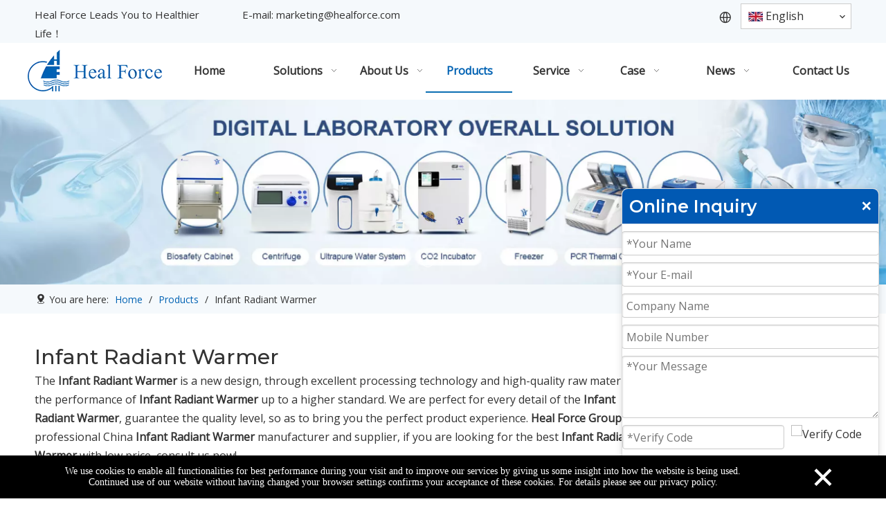

--- FILE ---
content_type: text/html;charset=utf-8
request_url: https://en.healforce.com/products/Infant-Radiant-Warmer.html
body_size: 43320
content:
<!DOCTYPE html> <html lang="en" prefix="og: http://ogp.me/ns#" style="height: auto;"> <head> <link rel="preconnect" href="https://iprorwxhjnnrln5q-static.micyjz.com"/> <link rel="preconnect" href="https://rqrorwxhjnnrln5q-static.micyjz.com"/> <link rel="preconnect" href="https://jmrorwxhjnnrln5q-static.micyjz.com"/><script>document.write=function(e){documentWrite(document.currentScript,e)};function documentWrite(documenturrentScript,e){var i=document.createElement("span");i.innerHTML=e;var o=i.querySelectorAll("script");if(o.length)o.forEach(function(t){if(t.src&&t.src!=""){var script=document.createElement("script");script.src=t.src;document.body.appendChild(script)}});document.body.appendChild(i)}
window.onloadHack=function(func){if(!!!func||typeof func!=="function")return;if(document.readyState==="complete")func();else if(window.addEventListener)window.addEventListener("load",func,false);else if(window.attachEvent)window.attachEvent("onload",func,false)};</script> <title>China Infant Radiant Warmer manufacturers, Infant Radiant Warmer suppliers, Infant Radiant Warmer wholesaler - Heal Force Group</title> <meta name="keywords" content="Infant Radiant Warmer, china Infant Radiant Warmer manufacturer, Infant Radiant Warmer supplier, Infant Radiant Warmer wholesaler, Infant Radiant Warmer factory"/> <meta name="description" content="Infant Radiant Warmer on sale manufacturers, find details about Infant Radiant Warmer manufacturers, supplier and wholesaler - Heal Force Group."/> <link data-type="dns-prefetch" data-domain="jmrorwxhjnnrln5q-static.micyjz.com" rel="dns-prefetch" href="//jmrorwxhjnnrln5q-static.micyjz.com"> <link data-type="dns-prefetch" data-domain="iprorwxhjnnrln5q-static.micyjz.com" rel="dns-prefetch" href="//iprorwxhjnnrln5q-static.micyjz.com"> <link data-type="dns-prefetch" data-domain="rqrorwxhjnnrln5q-static.micyjz.com" rel="dns-prefetch" href="//rqrorwxhjnnrln5q-static.micyjz.com"> <link rel="canonical" href="https://en.healforce.com/products/Infant-Radiant-Warmer.html"/> <meta http-equiv="X-UA-Compatible" content="IE=edge"/> <meta name="renderer" content="webkit"/> <meta http-equiv="Content-Type" content="text/html; charset=utf-8"/> <meta name="viewport" content="width=device-width, initial-scale=1, user-scalable=no"/> <link rel="icon" href="//iprorwxhjnnrln5q-static.micyjz.com/cloud/lrBpmKrqlqSRojkjnlnoip/favicon.ico"> <link rel="preload" type="text/css" as="style" href="//iprorwxhjnnrln5q-static.micyjz.com/concat/wrijKBv4y6RsiSjqmkmkpknrjql/static/assets/widget/mobile_head/style08/style08.css,/static/assets/widget/mobile_head/css/headerStyles.css,/static/assets/widget/style/component/langBar/langBar.css,/static/assets/widget/style/component/follow/widget_setting_iconSize/iconSize24.css,/static/assets/style/bootstrap/cus.bootstrap.grid.system.css,/static/assets/style/fontAwesome/4.7.0/css/font-awesome.css,/static/assets/style/iconfont/iconfont.css,/static/assets/widget/script/plugins/gallery/colorbox/colorbox.css,/static/assets/style/bootstrap/cus.bootstrap.grid.system.split.css,/static/assets/widget/style/component/graphic/graphic.css,/static/assets/widget/script/plugins/picture/animate.css,/static/assets/widget/style/component/pictureNew/widget_setting_description/picture.description.css,/static/assets/widget/style/component/pictureNew/public/public.css,/develop/lyUKAfpKIHeO-SCUpAKNfZjqO-GvUApKfKKUAU-jpBorKrjjrrjjikkqjm-joBqrKjjqrlrniqjpli/slick.css" onload="this.onload=null;this.rel='stylesheet'"/> <link rel="preload" type="text/css" as="style" href="//rqrorwxhjnnrln5q-static.micyjz.com/concat/giimKBwfx5RyiSjqmkmkpknrjqk/develop/lyUKAfpKIHeO-dGKAfpNUtinj-GvUApKfKKUAU-jnBqrKrjjrrjnipninr-joBqrKjjqrlrniqjpli/style.css,/static/assets/widget/style/component/prodSearchNew/prodSearchNew.css,/static/assets/widget/style/component/prodsearch/prodsearch.css,/static/assets/widget/style/component/separator/separator.css,/static/assets/widget/style/component/mailCollection/mailCollection.css,/static/assets/widget/script/plugins/tooltipster/css/tooltipster.css,/static/assets/widget/style/component/follow/widget_setting_iconSize/iconSize32.css,/static/assets/widget/style/component/follow/public/public.css" onload="this.onload=null;this.rel='stylesheet'"/> <link rel="stylesheet" type="text/css" href="//iprorwxhjnnrln5q-static.micyjz.com/concat/wrijKBv4y6RsiSjqmkmkpknrjql/static/assets/widget/mobile_head/style08/style08.css,/static/assets/widget/mobile_head/css/headerStyles.css,/static/assets/widget/style/component/langBar/langBar.css,/static/assets/widget/style/component/follow/widget_setting_iconSize/iconSize24.css,/static/assets/style/bootstrap/cus.bootstrap.grid.system.css,/static/assets/style/fontAwesome/4.7.0/css/font-awesome.css,/static/assets/style/iconfont/iconfont.css,/static/assets/widget/script/plugins/gallery/colorbox/colorbox.css,/static/assets/style/bootstrap/cus.bootstrap.grid.system.split.css,/static/assets/widget/style/component/graphic/graphic.css,/static/assets/widget/script/plugins/picture/animate.css,/static/assets/widget/style/component/pictureNew/widget_setting_description/picture.description.css,/static/assets/widget/style/component/pictureNew/public/public.css,/develop/lyUKAfpKIHeO-SCUpAKNfZjqO-GvUApKfKKUAU-jpBorKrjjrrjjikkqjm-joBqrKjjqrlrniqjpli/slick.css"/> <link rel="stylesheet" type="text/css" href="//rqrorwxhjnnrln5q-static.micyjz.com/concat/giimKBwfx5RyiSjqmkmkpknrjqk/develop/lyUKAfpKIHeO-dGKAfpNUtinj-GvUApKfKKUAU-jnBqrKrjjrrjnipninr-joBqrKjjqrlrniqjpli/style.css,/static/assets/widget/style/component/prodSearchNew/prodSearchNew.css,/static/assets/widget/style/component/prodsearch/prodsearch.css,/static/assets/widget/style/component/separator/separator.css,/static/assets/widget/style/component/mailCollection/mailCollection.css,/static/assets/widget/script/plugins/tooltipster/css/tooltipster.css,/static/assets/widget/style/component/follow/widget_setting_iconSize/iconSize32.css,/static/assets/widget/style/component/follow/public/public.css"/> <link rel="preload" type="text/css" as="style" href="//rqrorwxhjnnrln5q-static.micyjz.com/concat/epiiKBevuyRaiSoqlpiqkjrilkl/static/assets/widget/style/component/langBar/langBar.css,/static/assets/widget/script/plugins/smartmenu/css/navigation.css,/static/assets/widget/style/component/position/position.css,/static/assets/widget/style/component/prodlistAsync/public/public.css,/static/assets/style/ldFont/iconfont.css,/static/assets/widget/script/plugins/slick/slick.css,/static/assets/widget/script/plugins/slick/slick-theme.css,/static/assets/widget/script/plugins/owlcarousel/owl.carousel.css,/static/assets/widget/script/plugins/owlcarousel/owl.theme.css,/static/assets/widget/style/component/shoppingcartStatus/shoppingcartStatus.css,/static/assets/widget/style/component/prodlistAsync/profixlist.css,/static/assets/widget/style/component/faqList/faqList.css,/static/assets/widget/style/component/prodDesc/prodDesc.css,/static/assets/widget/style/component/prodGroupCategory/prodGroupCategory.css" onload="this.onload=null;this.rel='stylesheet'"/> <link rel="preload" type="text/css" as="style" href="//jmrorwxhjnnrln5q-static.micyjz.com/concat/lpikKB00baSRqipoqljiikkr0k/static/assets/widget/style/component/articlecategory/slightsubmenu.css,/static/assets/widget/style/component/prodGroupCategory/proGroupCategoryFix.css,/static/assets/widget/style/component/form/form.css,/static/assets/widget/script/plugins/form/select2.css,/static/assets/widget/style/component/inquire/inquire.css,/static/assets/widget/script/plugins/air-datepicker/css/datepicker.css,/static/assets/widget/style/component/quicknavigation/quicknavigation.css" onload="this.onload=null;this.rel='stylesheet'"/> <link rel="stylesheet" type="text/css" href="//rqrorwxhjnnrln5q-static.micyjz.com/concat/epiiKBevuyRaiSoqlpiqkjrilkl/static/assets/widget/style/component/langBar/langBar.css,/static/assets/widget/script/plugins/smartmenu/css/navigation.css,/static/assets/widget/style/component/position/position.css,/static/assets/widget/style/component/prodlistAsync/public/public.css,/static/assets/style/ldFont/iconfont.css,/static/assets/widget/script/plugins/slick/slick.css,/static/assets/widget/script/plugins/slick/slick-theme.css,/static/assets/widget/script/plugins/owlcarousel/owl.carousel.css,/static/assets/widget/script/plugins/owlcarousel/owl.theme.css,/static/assets/widget/style/component/shoppingcartStatus/shoppingcartStatus.css,/static/assets/widget/style/component/prodlistAsync/profixlist.css,/static/assets/widget/style/component/faqList/faqList.css,/static/assets/widget/style/component/prodDesc/prodDesc.css,/static/assets/widget/style/component/prodGroupCategory/prodGroupCategory.css"/> <link rel="stylesheet" type="text/css" href="//jmrorwxhjnnrln5q-static.micyjz.com/concat/lpikKB00baSRqipoqljiikkr0k/static/assets/widget/style/component/articlecategory/slightsubmenu.css,/static/assets/widget/style/component/prodGroupCategory/proGroupCategoryFix.css,/static/assets/widget/style/component/form/form.css,/static/assets/widget/script/plugins/form/select2.css,/static/assets/widget/style/component/inquire/inquire.css,/static/assets/widget/script/plugins/air-datepicker/css/datepicker.css,/static/assets/widget/style/component/quicknavigation/quicknavigation.css"/> <style>@media(min-width:990px){[data-type="rows"][data-level="rows"]{display:flex}}</style> <style id="speed3DefaultStyle">@supports not(aspect-ratio:1/1){.prodlist-wrap li .prodlist-cell{position:relative;padding-top:100%;width:100%}.prodlist-lists-style-13 .prod_img_a_t13,.prodlist-lists-style-12 .prod_img_a_t12,.prodlist-lists-style-nophoto-11 .prod_img_a_t12{position:unset !important;min-height:unset !important}.prodlist-wrap li .prodlist-picbox img{position:absolute;width:100%;left:0;top:0}}.piclist360 .prodlist-pic4-3 li .prodlist-display{max-width:100%}@media(max-width:600px){.prodlist-fix-num li{width:50% !important}}</style> <template id="appdStylePlace"></template> <link href="//jmrorwxhjnnrln5q-static.micyjz.com/theme/nkjkKBqmqrRliSqmqrRlnSrjnnRlkSprRljSjrrkrqinirnjij/style/style.css" type="text/css" rel="preload" as="style" onload="this.onload=null;this.rel='stylesheet'" data-theme="true"/> <link href="//jmrorwxhjnnrln5q-static.micyjz.com/theme/nkjkKBqmqrRliSqmqrRlnSrjnnRlkSprRljSjrrkrqinirnjij/style/style.css" rel="stylesheet" type="text/css"/> <style guid='u_c6094c2a40bb4cec9e02f6f5e9c92b6f' emptyRender='true' placeholder='true' type='text/css'></style> <link href="//rqrorwxhjnnrln5q-static.micyjz.com/site-res/rnklKBqmqrRlnSrjnnRljSllrlomRliSlnkikkRljSjrrlipimkrnnRkiSjqrllknmrkrrSRil.css?1723939380572" rel="preload" as="style" onload="this.onload=null;this.rel='stylesheet'" data-extStyle="true" type="text/css" data-extAttr="20240819103553"/> <link href="//rqrorwxhjnnrln5q-static.micyjz.com/site-res/rnklKBqmqrRlnSrjnnRljSllrlomRliSlnkikkRljSjrrlipimkrnnRkiSjqrllknmrkrrSRil.css?1723939380572" data-extAttr="20240819103553" rel="stylesheet" type="text/css"/> <template data-js-type='style_respond' data-type='inlineStyle'></template><template data-js-type='style_head' data-type='inlineStyle'><style guid='92593887-aa7e-4db8-95a8-3273b50fec59' pm_pageStaticHack='' jumpName='head' pm_styles='head' type='text/css'>.sitewidget-langBar-20221009215406 .sitewidget-bd .front-icon-box.icon-style i{font-size:16px;color:#333 !important}.sitewidget-langBar-20221009215406 .sitewidget-bd .style21 #zoArUazQIKlt-lang-drop-arrow{color:#333 !important}.sitewidget-langBar-20221009215406 .sitewidget-bd .style21 .lang-menu .lang-item a{color:#333 !important}.sitewidget-langBar-20221009215406 .sitewidget-bd .icon-style-i{font-size:16px;color:#333 !important}.sitewidget-langBar-20221009215406 .sitewidget-bd .lang-bar.style18.lang-style .lang-dropdown .block-iconbaseline-down{color:#333 !important}.sitewidget-langBar-20221009215406 .sitewidget-bd .lang-bar.style18.lang-style .lang-dropdown .lang-selected{color:#333 !important}.sitewidget-langBar-20221009215406 .sitewidget-bd .lang-bar.style18.lang-style .lang-dropdown .lang-menu a{color:#333 !important}.sitewidget-langBar-20221009215406 .sitewidget-bd .lang-bar.style18.lang-style .lang-dropdown .lang-menu{border-color:#333 !important}.sitewidget-langBar-20221009215406 .sitewidget-bd .lang-bar.style21.lang-style .lang-dropdown .lang-menu .menu-close-btn i{background:#333 !important}.sitewidget-langBar-20221009215406 .sitewidget-bd .front-icon-box i{font-size:20px;color:#333 !important}.sitewidget-langBar-20221009215406 .sitewidget-bd .front-icon-box.icon-style i{font-size:20px;color:#333 !important}.sitewidget-langBar-20221009215406 .sitewidget-bd .front-icon-box i:hover{color:#333 !important}.sitewidget-langBar-20221009215406 .sitewidget-bd .lang-bar .lang-dropdown .lang-selected{display:flex;justify-content:flex-start;align-items:center}.sitewidget-langBar-20221009215406 .sitewidget-bd .lang-bar .lang-dropdown .lang-selected .front-icon-box{display:flex;align-items:center;justify-content:center}.sitewidget-langBar-20221009215406.sitewidget-langBar .lang-bar .lang-dropdown .lang-selected{border:1px solid #ccc}.sitewidget-langBar-20221009215406.sitewidget-langBar .lang-bar .lang-dropdown .lang-menu{border:1px solid #ccc;border-top:0 solid #ccc}.sitewidget-langBar-20221009215406.sitewidget-langBar .lang-bar .lang-dropdown .lang-selected{background:#fff}.sitewidget-langBar-20221009215406.sitewidget-langBar .lang-bar .lang-dropdown .lang-menu{background:#fff}.sitewidget-langBar-20221009215406 .lang-bar .lang-dropdown-front-icon{background:unset !important}.sitewidget-position-20150126161948 .sitewidget-position-description .block-icon{color:#333;vertical-align:initial}.sitewidget-prodListAsync-20210417000000 .prodlist-wrap .prodlist-pro-name{height:auto !important;overflow:hidden;text-overflow:ellipsis;display:box;display:-webkit-box;-webkit-line-clamp:1;-webkit-box-orient:vertical}.sitewidget-prodListAsync-20210417000000 .buy-add-hover .prodlist-pro-buynow-btn:hover,.sitewidget-prodListAsync-20210417000000 .buy-add-hover .prodlist-pro-inquire:hover{background-color:!important;color:!important;border-color:!important}.sitewidget-prodListAsync-20210417000000 .buy-add-hover .prodlist-pro-addcart-btn:hover,.sitewidget-prodListAsync-20210417000000 .buy-add-hover .prodlist-pro-addbasket-btn:hover{background-color:!important;color:!important;border-color:!important}.sitewidget-prodListAsync-20210417000000 .buy-add-hover .prodlist-pro-addcart-btn:hover *,.sitewidget-prodListAsync-20210417000000 .buy-add-hover .prodlist-pro-addbasket-btn:hover *{color:inherit !important}.sitewidget-prodListAsync-20210417000000 .prodlist-lists-style-9 .prodlist-box-hover .style_line_9{background:#009048 !important}.sitewidget-prodListAsync-20210417000000 .prodlist-lists-style-9 .prodlist-box-hover:hover .prodlist-pro-name{color:#009048 !important}.sitewidget-prodListAsync-20210417000000 .prodlist-lists-style-9>.fix>li:hover{border-color:#009048 !important}.sitewidget-prodListAsync-20210417000000 .sitewidget-ft .paging>li.active>span{background-color:#0162b3;border:1px solid #0162b3}.sitewidget-prodListAsync-20210417000000 .sitewidget-ft .paging>li>a:hover{color:#0162b3;border:1px solid #0162b3}.sitewidget-prodListAsync-20210417000000 .sitewidget-ft .paging>li span.active a{color:#0162b3}.sitewidget-prodListAsync-20210417000000 .prodlist-parameter-wrap .prodlist-parameter-inner{padding:10px 0 5px 0}.sitewidget-prodListAsync-20210417000000 .prodlist-wrap .prodlist-pro-name{height:20px}.sitewidget-prodListAsync-20210417000000 .prodlist-box-hover{height:100%;box-sizing:border-box}.sitewidget-prodListAsync-20210417000000 .prodlist-parameter-wrap{position:static}.sitewidget-prodListAsync-20210417000000 .prodlist-parameter-btns-container,.sitewidget-prodListAsync-20210417000000 .prodlist-parameter-wrap .prodlist-btn-wrap .btn-wrap-double,.sitewidget-prodListAsync-20210417000000 .prodlist-parameter-wrap .prodlist-btn-fresh-wrap .btn-wrap-fresh-double,.sitewidget-prodListAsync-20210417000000 .prodlist-parameter-wrap .prodlist-btn-wrap .btn-wrap-single,.sitewidget-prodListAsync-20210417000000 .prodlist-parameter-wrap .prodlist-btn-fresh-wrap .btn-wrap-fresh-single{position:absolute;width:calc(100% - 8px);bottom:10px}@media screen and (min-width:1200px){.sitewidget-prodListAsync-20210417000000 .prodlist-parameter-wrap .prodlist-btn-fresh-wrap,.sitewidget-prodListAsync-20210417000000 .prodlist-parameter-wrap .prodlist-btn-wrap{margin-top:0}}.sitewidget-prodListAsync-20210417000000 .keyword_box .keyword_list a{color:#8a8a8a !important;border-color:#8a8a8a !important}.sitewidget-prodListAsync-20210417000000 .keyword_box .keyword_list a:hover{color:#8a8a8a !important;border-color:#8a8a8a !important}.sitewidget-prodCategory-20191227164552.category-default-simple .sitewidget-bd>ul>li>a{font-size:16px;line-height:36px;color:#333}.sitewidget-prodCategory-20191227164552.category-default-simple .sitewidget-bd>ul>li>span{top:6px}.sitewidget-prodCategory-20191227164552.category-default-gray .sitewidget-bd>ul>li>span{right:16px}.sitewidget-prodCategory-20191227164552.category-default-simple .sitewidget-bd>ul>li>a:hover{color:#0162b3}.sitewidget-prodCategory-20191227164552.category-default-simple i.list-mid-dot{top:15px;background:#333}.sitewidget-prodCategory-20191227164552.category-default-simple .sitewidget-bd>ul>li>a:hover+i.list-mid-dot{background:#0162b3}.sitewidget-prodCategory-20191227164552.category-default-simple .sitewidget-bd li.on>a{color:#0162b3 !important}.sitewidget-prodCategory-20191227164552.category-default-simple .sitewidget-bd>ul>li.on>a+i.list-mid-dot{background:#0162b3}.sitewidget-prodCategory-20191227164552.category-default-simple7 .submenu-default-gray li li a{font-size:15px;line-height:30px;color:#787878}.sitewidget-prodCategory-20191227164552.category-default-simple7 .submenu-default-gray li li a:hover{color:#0162b3}.sitewidget-form-20230113105935 #formsubmit{pointer-events:none}.sitewidget-form-20230113105935 #formsubmit.releaseClick{pointer-events:unset}.sitewidget-form-20230113105935 .form-horizontal input,.sitewidget-form-20230113105935 .form-horizontal span:not(.select2-selection--single),.sitewidget-form-20230113105935 .form-horizontal label,.sitewidget-form-20230113105935 .form-horizontal .form-builder button{height:25px !important;line-height:25px !important}.sitewidget-form-20230113105935 .uploadBtn{padding:4px 15px !important;height:25px !important;line-height:25px !important}.sitewidget-form-20230113105935 select,.sitewidget-form-20230113105935 input[type="text"],.sitewidget-form-20230113105935 input[type="password"],.sitewidget-form-20230113105935 input[type="datetime"],.sitewidget-form-20230113105935 input[type="datetime-local"],.sitewidget-form-20230113105935 input[type="date"],.sitewidget-form-20230113105935 input[type="month"],.sitewidget-form-20230113105935 input[type="time"],.sitewidget-form-20230113105935 input[type="week"],.sitewidget-form-20230113105935 input[type="number"],.sitewidget-form-20230113105935 input[type="email"],.sitewidget-form-20230113105935 input[type="url"],.sitewidget-form-20230113105935 input[type="search"],.sitewidget-form-20230113105935 input[type="tel"],.sitewidget-form-20230113105935 input[type="color"],.sitewidget-form-20230113105935 .uneditable-input{height:25px !important}.sitewidget-form-20230113105935.sitewidget-inquire .control-group .controls .select2-container .select2-selection--single .select2-selection__rendered{height:25px !important;line-height:25px !important}.sitewidget-form-20230113105935 textarea.cus-message-input{min-height:25px !important}.sitewidget-form-20230113105935 .add-on,.sitewidget-form-20230113105935 .add-on{height:25px !important;line-height:25px !important}.sitewidget-form-20230113105935 .input-valid-bg{background:#ffece8 !important;outline:0}.sitewidget-form-20230113105935 .input-valid-bg:focus{background:#fff !important;border:1px solid #f53f3f !important}.sitewidget-form-20230113105935 #formsubmit{border:0 solid #2e6da4;border-radius:4px;background:#0162b3;color:#fff;font-size:14px;width:140px;height:30px}.sitewidget-form-20230113105935 #formsubmit:hover{border:0 solid #204d74;border-radius:4px;background:#05467c;color:#fff;font-size:14px}.sitewidget-form-20230113105935 #formreset{width:140px;font-size:14px;height:30px}.sitewidget-form-20230113105935 #formreset:hover{font-size:14px}.sitewidget-form-20230113105935 .submitGroup .controls{text-align:left}.form_fixed_button{background:#0162b3}.sitewidget-form-20230113105935 .multiple-parent input[type='checkbox']+label:before{content:"";display:inline-block;width:12px;height:12px;border:1px solid #888;border-radius:3px;margin-right:6px;margin-left:6px;transition-duration:.2s}.sitewidget-form-20230113105935 .multiple-parent input[type='checkbox']:checked+label:before{width:50%;border-color:#888;border-left-color:transparent;border-top-color:transparent;-webkit-transform:rotate(45deg) translate(1px,-4px);transform:rotate(45deg) translate(1px,-4px);margin-right:12px;width:6px}.sitewidget-form-20230113105935 .multiple-parent input[type="checkbox"]{display:none}.sitewidget-form-20230113105935 .multiple-parent{display:none;width:100%}.sitewidget-form-20230113105935 .multiple-parent ul{list-style:none;width:100%;text-align:left;border-radius:4px;padding:10px 5px;box-sizing:border-box;height:auto;overflow-x:hidden;overflow-y:scroll;box-shadow:0 4px 5px 0 rgb(0 0 0 / 14%),0 1px 10px 0 rgb(0 0 0 / 12%),0 2px 4px -1px rgb(0 0 0 / 30%);background-color:#fff;margin:2px 0 0 0;border:1px solid #ccc;box-shadow:1px 1px 2px rgb(0 0 0 / 10%) inset}.sitewidget-form-20230113105935 .multiple-parent ul::-webkit-scrollbar{width:2px;height:4px}.sitewidget-form-20230113105935 .multiple-parent ul::-webkit-scrollbar-thumb{border-radius:5px;-webkit-box-shadow:inset 0 0 5px rgba(0,0,0,0.2);background:#4e9e97}.sitewidget-form-20230113105935 .multiple-parent ul::-webkit-scrollbar-track{-webkit-box-shadow:inset 0 0 5px rgba(0,0,0,0.2);border-radius:0;background:rgba(202,202,202,0.23)}.sitewidget-form-20230113105935 .multiple-select{width:100%;height:auto;min-height:40px;line-height:40px;border-radius:4px;padding-right:10px;padding-left:10px;box-sizing:border-box;overflow:hidden;background-size:auto 80%;border:1px solid #ccc;box-shadow:1px 1px 2px rgb(0 0 0 / 10%) inset;background-color:#fff;position:relative}.sitewidget-form-20230113105935 .multiple-select:after{content:'';position:absolute;top:50%;right:6px;width:0;height:0;border:8px solid transparent;border-top-color:#888;transform:translateY(calc(-50% + 4px));cursor:pointer}.sitewidget-form-20230113105935 .multiple-select span{line-height:28px;color:#666}.sitewidget-form-20230113105935 .multiple-parent label{color:#333;display:inline-flex;align-items:center;height:30px;line-height:22px;padding:0}.sitewidget-form-20230113105935 .select-content{display:inline-block;border-radius:4px;line-height:23px;margin:2px 2px 0 2px;padding:0 3px;border:1px solid #888;height:auto}.sitewidget-form-20230113105935 .select-delete{cursor:pointer}.sitewidget-form-20230113105935 select[multiple]{display:none}</style></template><template data-js-type='style_respond' data-type='inlineStyle'></template><template data-js-type='style_head' data-type='inlineStyle'></template><script data-ignoreMinify="true">
	function loadInlineStyle(){
		var allInlineStyle = document.querySelectorAll("template[data-type='inlineStyle']");
		var length = document.querySelectorAll("template[data-type='inlineStyle']").length;
		for(var i = 0;i < length;i++){
			var style = allInlineStyle[i].innerHTML;
			allInlineStyle[i].outerHTML = style;
		}
	}
loadInlineStyle();
</script> <link rel='preload' as='style' onload='this.onload=null;this.rel="stylesheet"' href='https://fonts.googleapis.com/css?family=Montserrat:500,600|Open+Sans:400&display=swap' data-type='1' type='text/css' media='all'/> <script type="text/javascript" data-src="//iprorwxhjnnrln5q-static.micyjz.com/static/t-7kBmBKiKjqmkmkpknrjqj/assets/script/jquery-1.11.0.concat.js"></script> <script type="text/javascript" data-src="//ld-analytics.micyjz.com/lpilKBrjnnRlrSSRRQRijSjonnnr/ltm-web.js?v=1724034953000"></script><script type="text/x-delay-ids" data-type="delayIds" data-device="pc" data-xtype="0" data-delayIds='["CIfCpaebdYRZ","ukfhpuJPtalj","zoArUazQIKlt","wvUMAPolIpcE","nmphBCiVYHIj","qHfCUPzFhlBO","eRUhpbfBtKkE","cPpCKlUBEgZO","ziUCghTztncZ","IyUCKaTJldRj","AvfMrbwQnchE","zgACUkzoDJRt","DPUhpuTobykE","rmfMpkzFCQWO","wCKrNJDZhoeE","lpKhUPzaWATt","ZUKWfvALOpHZ","ZRpWAbUKfFAE","jNAWKRgFmqOt","iUACpwLFHOsj","mofWKRBFcgVj","ggUrAcqumtpO","qPAWfwLFcDHO","tGAhKRBFcioO","kRACUwVFHMpt","tTfrpmBucsGE","ubArURqucZzt","nZfrAwBFHVRO","fpArKcgaHCMt","rEfWpHVkwtdO","ovACUHgFwLlt","gpfWKRqFcNMt","cqpCfTAgBzUt","kWUhpcgkRsEt","oEKhAcVkRBSt","iLfhUmVuHBFZ","kPArpRqkwsBj","nIUrBCNfoHWZ","jpfhKRVacjOE","jiAMpmLkROgj"]'></script> <script async src="https://www.googletagmanager.com/gtag/js?id=AW-806535943"></script> <script>window.dataLayer=window.dataLayer||[];function gtag(){dataLayer.push(arguments)}gtag("js",new Date);gtag("config","AW-806535943");</script> <script>window.addEventListener("load",function(event){document.querySelectorAll("#formsubmit").forEach(function(e){e.addEventListener("click",function(){var name=document.querySelector('input[name\x3d"extend2"]').value.trim();var email=document.querySelector('input[name\x3d"extend1"]').value.trim();var subject=document.querySelector('input[name\x3d"faptcha_response_field"]').value.trim();if(name!=""&&email.includes("@")&&subject!="")gtag("event","conversion",{"send_to":"AW-806535943/HiuaCOL1lpIYEIeGy4AD"})})})});</script> <script>window.addEventListener("load",function(event){document.querySelectorAll("#formsubmitClone").forEach(function(e){e.addEventListener("click",function(){var name=document.querySelector('input[name\x3d"extend2"]').value.trim();var email=document.querySelector('input[name\x3d"extend1"]').value.trim();var meg=document.querySelector('textarea[name\x3d"extend5"]').value.trim();if(name!=""&&email.includes("@")&&meg!="")gtag("event","conversion",{"send_to":"AW-806535943/HiuaCOL1lpIYEIeGy4AD"})})})});</script> <script>window.addEventListener("load",function(event){document.querySelectorAll("#formsubmit").forEach(function(e){e.addEventListener("click",function(){var name=document.querySelector('input[name\x3d"extend1"]').value.trim();var email=document.querySelector('input[name\x3d"extend2"]').value.trim();var subject=document.querySelector('input[name\x3d"faptcha_response_field"]').value.trim();if(name!=""&&email.includes("@")&&subject!="")gtag("event","conversion",{"send_to":"AW-806535943/HiuaCOL1lpIYEIeGy4AD"})})})});</script> <script>window.addEventListener("load",function(event){document.querySelectorAll('a[href*\x3d"mailto:"]').forEach(function(e){e.addEventListener("click",function(){gtag("event","conversion",{"send_to":"AW-806535943/M41ACOX1lpIYEIeGy4AD"})})});document.querySelectorAll('a[href*\x3d"api.whatsapp"]').forEach(function(e){e.addEventListener("click",function(){gtag("event","conversion",{"send_to":"AW-806535943/M41ACOX1lpIYEIeGy4AD"})})});document.querySelectorAll('a[href*\x3d"youtube"]').forEach(function(e){e.addEventListener("click",
function(){gtag("event","conversion",{"send_to":"AW-806535943/T1OMCOj1lpIYEIeGy4AD"})})})});</script> <template data-type='js_template'><script>if(!window._XHL){(function(x,h,l,j,s){x[j]=x[j]||function(){(x[j].a=x[j].a||[]).push(arguments)};s=h.createElement(l);z=h.getElementsByTagName(l)[0];s.async=true;s.charset="UTF-8";s.src="https://libtx.leadscloud.com/xhltrackingwithchat.js";z.parentNode.insertBefore(s,z)})(window,document,"script","_XHL");_XHL("entID",10711)};</script></template> <script guid='211b31e4-cc20-496d-a26d-227a83d28100' pm_pageStaticHack='true' jumpName='head' pm_scripts='head' type='text/javascript'>try{(function(window,undefined){var phoenixSite=window.phoenixSite||(window.phoenixSite={});phoenixSite.lanEdition="EN_US";var page=phoenixSite.page||(phoenixSite.page={});page.cdnUrl="//rqrorwxhjnnrln5q-static.micyjz.com";page.siteUrl="https://en.healforce.com";page.lanEdition=phoenixSite.lanEdition;page._menu_prefix="";page._menu_trans_flag="";page._captcha_domain_prefix="captcha.c";page._pId="jgpUMZOtKevE";phoenixSite._sViewMode="true";phoenixSite._templateSupport="false";phoenixSite._singlePublish=
"false"})(this)}catch(e){try{console&&console.log&&console.log(e)}catch(e){}};</script> <script async src="https://www.googletagmanager.com/gtag/js?id=G-9G7VCDX8Q7"></script><script>window.dataLayer=window.dataLayer||[];function gtag(){dataLayer.push(arguments)}gtag("js",new Date);gtag("config","G-9G7VCDX8Q7");</script><meta name="google-site-verification" content="48Hc999TYFJ9nOvlDdw2YpSvuFTIpazxPEcFmQYmllY"/> <script id='u_206d80c77c21413bbbac57daf2a2033a' guid='u_206d80c77c21413bbbac57daf2a2033a' pm_script='init_top' type='text/javascript'>try{(function(window,undefined){var datalazyloadDefaultOptions=window.datalazyloadDefaultOptions||(window.datalazyloadDefaultOptions={});datalazyloadDefaultOptions["version"]="3.0.0";datalazyloadDefaultOptions["isMobileViewer"]="false";datalazyloadDefaultOptions["hasCLSOptimizeAuth"]="false";datalazyloadDefaultOptions["_version"]="3.0.0";datalazyloadDefaultOptions["isPcOptViewer"]="false"})(this);(function(window,undefined){window.__ph_optSet__='{"loadImgType":"0","isOpenFlagUA":true,"docReqType":"0","docDecrease":"1","docCallback":"1","v30NewMode":"1","idsVer":"1"}'})(this)}catch(e){try{console&&
console.log&&console.log(e)}catch(e){}};</script> <script id='u_3751d766febf42498a2b42998a0f43cc' guid='u_3751d766febf42498a2b42998a0f43cc' type='text/javascript'>try{var thisUrl=location.host;var referUrl=document.referrer;if(referUrl.indexOf(thisUrl)==-1)localStorage.setItem("landedPage",document.URL)}catch(e){try{console&&console.log&&console.log(e)}catch(e){}};</script> </head> <body class=" frontend-body-canvas "> <template data-js-type='globalBody' data-type='code_template'> <script>(function(x,h,l,j,s){x[j]=x[j]||function(){(x[j].a=x[j].a||[]).push(arguments)};s=h.createElement(l);z=h.getElementsByTagName(l)[0];s.async=true;s.charset="UTF-8";s.src="https://libtx.leadscloud.com/Front-Form/buryForm/crawlWebSubmit_entry.js";z.parentNode.insertBefore(s,z)})(window,document,"script","_XHLCF");_XHLCF("10711","c634a703be7d491ca32501ccafcce85c");</script> </template> <div id='backstage-headArea' headFlag='1' class='hideForMobile'><div class="outerContainer" data-mobileBg="true" id="outerContainer_1665323659491" data-type="outerContainer" data-level="rows"><div class="container" data-type="container" data-level="rows" cnttype="backstage-container-mark" data-module-radio="2" data-module-width="1440" data-module-set="true"><style id="outerContainer_1665323659491_moduleStyle">@media(min-width:1200px){#outerContainer_1665323659491 div[data-type="container"]{max-width:1440px;padding-left:40px;padding-right:40px;box-sizing:border-box}}</style><div class="row" data-type="rows" data-level="rows" data-attr-xs="null" data-attr-sm="null"><div class="col-md-3" id="column_1665323830560" data-type="columns" data-level="columns"><div id="location_1665323830561" data-type="locations" data-level="rows"><div class="backstage-stwidgets-settingwrap " id="component_CIfCpaebdYRZ" data-scope="0" data-settingId="CIfCpaebdYRZ" data-relationCommonId="jgpUMZOtKevE" data-classAttr="sitewidget-text-20221009221042"> <div class="sitewidget-text sitewidget-text-20221009221042 sitewidget-olul-liststyle"> <div class=" sitewidget-bd "> <span style="font-size:15px;">Heal Force Leads You to Healthier Life！</span> </div> </div> <script type="text/x-delay-script" data-id="CIfCpaebdYRZ" data-jsLazyloadType="1" data-alias="text" data-jsLazyload='true' data-type="component" data-jsDepand='["//jmrorwxhjnnrln5q-static.micyjz.com/static/t-7kBmBKiKjqmkmkpknrjqj/assets/widget/script/compsettings/comp.text.settings.js"]' data-jsThreshold='5' data-cssDepand='' data-cssThreshold='5'>(function(window,$,undefined){})(window,$);</script><template data-type='js_template' data-settingId='CIfCpaebdYRZ'><script id='u_24b7c4e9565b418388074e07c24f3a78' guid='u_24b7c4e9565b418388074e07c24f3a78' type='text/javascript'>try{$(function(){$(".sitewidget-text-20221009221042 .sitewidget-bd a").each(function(){if($(this).attr("href"))if($(this).attr("href").indexOf("#")!=-1){console.log("anchor-link",$(this));$(this).attr("anchor-link","true")}})})}catch(e){try{console&&console.log&&console.log(e)}catch(e){}};</script></template> </div> </div></div><div class="col-md-5" id="column_1667918374701" data-type="columns" data-level="columns"><div id="location_1667918374702" data-type="locations" data-level="rows"><div class="backstage-stwidgets-settingwrap " id="component_nmphBCiVYHIj" data-scope="0" data-settingId="nmphBCiVYHIj" data-relationCommonId="jgpUMZOtKevE" data-classAttr="sitewidget-text-20221108223911"> <div class="sitewidget-text sitewidget-text-20221108223911 sitewidget-olul-liststyle"> <div class=" sitewidget-bd "> <span style="font-size:15px;">E-mail: <a href="mailto:marketing@healforce.com" rel="nofollow">marketing@healforce.com</a></span> </div> </div> <script type="text/x-delay-script" data-id="nmphBCiVYHIj" data-jsLazyloadType="1" data-alias="text" data-jsLazyload='true' data-type="component" data-jsDepand='["//iprorwxhjnnrln5q-static.micyjz.com/static/t-7kBmBKiKjqmkmkpknrjqj/assets/widget/script/compsettings/comp.text.settings.js"]' data-jsThreshold='5' data-cssDepand='' data-cssThreshold='5'>(function(window,$,undefined){})(window,$);</script><template data-type='js_template' data-settingId='nmphBCiVYHIj'><script id='u_5f50a3cf97b645838675c74cee75e34a' guid='u_5f50a3cf97b645838675c74cee75e34a' type='text/javascript'>try{$(function(){$(".sitewidget-text-20221108223911 .sitewidget-bd a").each(function(){if($(this).attr("href"))if($(this).attr("href").indexOf("#")!=-1){console.log("anchor-link",$(this));$(this).attr("anchor-link","true")}})})}catch(e){try{console&&console.log&&console.log(e)}catch(e){}};</script></template> </div> </div></div><div class="col-md-4" id="column_1665629215131" data-type="columns" data-level="columns"><div id="location_1665629215132" data-type="locations" data-level="rows"><div class="backstage-stwidgets-settingwrap" scope="0" settingId="zoArUazQIKlt" id="component_zoArUazQIKlt" relationCommonId="jgpUMZOtKevE" classAttr="sitewidget-langBar-20221009215406"> <div class="sitewidget-langBar sitewidget-langBar-20221009215406"> <div class="sitewidget-bd"> <div class="lang-bar lang-bar-right "> <div class="front-icon-box " id="zoArUazQIKlt-lang-front-icon"><i class="font-icon block-icon block-iconyuyanlan-xian" style="position: relative" aria-hidden="true"></i> </div> <div class="lang-dropdown withFrontIcon"> <div class="lang-selected"><img src='//rqrorwxhjnnrln5q-static.micyjz.com/static/assets/widget/images/langBar/0.jpg' alt="English" class='lang-icon'/>English</div> <i class="lang-arrow font-icon block-icon block-iconbaseline-down" aria-hidden="true" id="zoArUazQIKlt-lang-drop-arrow"></i> <ul class="lang-menu" id="zoArUazQIKlt-lang-drop-menu" style="margin-top: 0"> <li class="lang-item" title="Français" data-lanCode="4" data-default="0"><a target="_blank" href='https://fr.healforce.com' target="_blank"><div class="front-img"><div class="lang-sprites-slide sprites sprites-4"></div></div>Français</a></li> <li class="lang-item" title="Español" data-lanCode="6" data-default="0"><a target="_blank" href='https://es.healforce.com' target="_blank"><div class="front-img"><div class="lang-sprites-slide sprites sprites-6"></div></div>Español</a></li> <li class="lang-item" title="العربية" data-lanCode="3" data-default="0"><a target="_blank" href='https://ar.healforce.com' target="_blank"><div class="front-img"><div class="lang-sprites-slide sprites sprites-3"></div></div>العربية</a></li> <li class="lang-item" title="Pусский" data-lanCode="5" data-default="0"><a target="_blank" href='https://ru.healforce.com' target="_blank"><div class="front-img"><div class="lang-sprites-slide sprites sprites-5"></div></div>Pусский</a></li> <li class="lang-item" title="Bahasa indonesia" data-lanCode="24" data-default="0"><a target="_blank" href='https://id.healforce.com' target="_blank"><div class="front-img"><div class="lang-sprites-slide sprites sprites-24"></div></div>Bahasa indonesia</a></li> </ul> </div> </div> </div> </div> <style>.sitewidget-langBar .lang-bar.style17 .lang-dropdown .lang-menu{display:none}</style> <template data-type='js_template' data-settingId='zoArUazQIKlt'><script id='u_d8cad8fa67a2438fa7856116594d856f' guid='u_d8cad8fa67a2438fa7856116594d856f' type='text/javascript'>try{function sortableli(el,data,value){var newArr=[];if(value=="0"||value=="1"||value=="2"||value=="3"||value=="4"||value=="5"||value=="6"||value=="7"||value=="8"||value=="12"||value=="14"){for(var i=0;i<data.length;i++)el.find(".lang-cont").each(function(){if(data[i].isDefault=="0"){if($(this).attr("data-default")=="0")if($(this).attr("data-lancode")==data[i].islanCode){var cloneSpan=$(this).clone(true);newArr.push(cloneSpan)}}else if($(this).attr("data-default")=="1")if($(this).attr("data-lancode")==
data[i].islanCode){var cloneSpan=$(this).clone(true);newArr.push(cloneSpan)}});if(value=="0"||value=="6"||value=="3")var langDivMid=' \x3cspan class\x3d"lang-div-mid"\x3e|\x3c/span\x3e ';else if(value=="1"||value=="4"||value=="7"||value=="14")var langDivMid=' \x3cspan class\x3d"lang-div-mid"\x3e\x3c/span\x3e ';else if(value=="2"||value=="12"||value=="5"||value=="8")var langDivMid=' \x3cspan class\x3d"lang-div-mid"\x3e/\x3c/span\x3e ';else var langDivMid=' \x3cspan class\x3d"lang-div-mid"\x3e|\x3c/span\x3e ';
if(newArr.length>=0){el.find("span").remove();for(var i=0;i<newArr.length;i++){el.append(newArr[i]);if(i==newArr.length-1);else el.append(langDivMid)}}}else{for(var i=0;i<data.length;i++)el.find(".lang-item").each(function(){if(data[i].isDefault=="0"){if($(this).attr("data-default")=="0")if($(this).attr("data-lancode")==data[i].islanCode){var cloneSpan=$(this).clone(true);newArr.push(cloneSpan)}}else if($(this).attr("data-default")=="1")if($(this).attr("data-lancode")==data[i].islanCode){var cloneSpan=
$(this).clone(true);newArr.push(cloneSpan)}});if(newArr.length>=0){el.find(".lang-item").remove();for(var i=0;i<newArr.length;i++)if(value=="13")el.find(".langBar-easystyle-sub").append(newArr[i]);else el.find(".lang-menu").append(newArr[i])}}}$(function(){var dom=$(".sitewidget-langBar-20221009215406 .sitewidget-bd .lang-bar");var sortArr=[{"id":0,"islanCode":"0","isDefault":"0"},{"id":1,"islanCode":"4","isDefault":"0"},{"id":2,"islanCode":"6","isDefault":"0"},{"id":3,"islanCode":"3","isDefault":"0"},
{"id":4,"islanCode":"5","isDefault":"0"},{"id":5,"islanCode":"24","isDefault":"0"}];if(sortArr!=""&&sortArr!=undefined)sortableli(dom,sortArr,11);var iconEl=$(".sitewidget-langBar-20221009215406 .lang-bar .front-icon-box");if(iconEl.length>0)$(".sitewidget-langBar-20221009215406 .lang-bar .lang-dropdown .lang-selected").prepend(iconEl)})}catch(e){try{console&&console.log&&console.log(e)}catch(e){}};</script></template> <script type="text/x-delay-script" data-id="zoArUazQIKlt" data-jsLazyloadType="1" data-alias="langBar" data-jsLazyload='true' data-type="component" data-jsDepand='["//jmrorwxhjnnrln5q-static.micyjz.com/static/t-rrBqBKqKlnzlzr7n/assets/widget/script/compsettings/comp.langBar.settings.js"]' data-jsThreshold='5' data-cssDepand='' data-cssThreshold='5'>(function(window,$,undefined){try{$(function(){if(!phoenixSite.phoenixCompSettings||!phoenixSite.phoenixCompSettings.langBar)$.getScript("//iprorwxhjnnrln5q-static.micyjz.com/static/assets/widget/script/compsettings/comp.langBar.settings.js?_\x3d1768471231034",function(){phoenixSite.phoenixCompSettings.langBar.langBarSublist("zoArUazQIKlt","11",".sitewidget-langBar-20221009215406")});else phoenixSite.phoenixCompSettings.langBar.langBarSublist("zoArUazQIKlt","11",".sitewidget-langBar-20221009215406")})}catch(e){try{console&&
console.log&&console.log(e)}catch(e){}}})(window,$);</script></div> </div></div></div></div></div><div class="outerContainer" data-mobileBg="true" id="outerContainer_1665324315529" data-type="outerContainer" data-level="rows"><div class="container" data-type="container" data-level="rows" cnttype="backstage-container-mark" data-module-radio="2" data-module-width="1440" data-module-set="true"><style id="outerContainer_1665324315529_moduleStyle">@media(min-width:1200px){#outerContainer_1665324315529 div[data-type="container"]{max-width:1440px;padding-left:40px;padding-right:40px;box-sizing:border-box}}</style><div class="row" data-type="rows" data-level="rows" data-attr-xs="null" data-attr-sm="null"><div class="col-md-2" id="column_1665324315688" data-type="columns" data-level="columns"><div id="location_1665324315689" data-type="locations" data-level="rows"><div class="backstage-stwidgets-settingwrap" scope="0" settingId="wvUMAPolIpcE" id="component_wvUMAPolIpcE" relationCommonId="jgpUMZOtKevE" classAttr="sitewidget-logo-20221009215419"> <div class="sitewidget-pictureNew sitewidget-logo sitewidget-logo-20221009215419"> <div class="sitewidget-bd"> <div class="picture-resize-wrap " style="position: relative; width: 100%; text-align: left; "> <span class="picture-wrap pic-style-default 666 " data-ee="" id="picture-wrap-wvUMAPolIpcE" style="display: inline-block; position: relative;max-width: 100%;"> <a class="imgBox mobile-imgBox" style="display: inline-block; position: relative;max-width: 100%;" href="/index.html"> <img class="img-default-bgc" data-src="//iprorwxhjnnrln5q-static.micyjz.com/cloud/lpBpmKrqlqSRojkjpnpqip/likang-Logo.png" src="//iprorwxhjnnrln5q-static.micyjz.com/cloud/lpBpmKrqlqSRojkjpnpqip/likang-Logo.png" alt="likang-Logo" title="" phoenixLazyload='true'/> </a> </span> </div> </div> </div> </div> <script type="text/x-delay-script" data-id="wvUMAPolIpcE" data-jsLazyloadType="1" data-alias="logo" data-jsLazyload='true' data-type="component" data-jsDepand='["//rqrorwxhjnnrln5q-static.micyjz.com/static/t-7kBmBKiKjqmkmkpknrjqj/assets/widget/script/plugins/jquery.lazyload.js","//jmrorwxhjnnrln5q-static.micyjz.com/static/t-7kBmBKiKjqmkmkpknrjqj/assets/widget/script/compsettings/comp.logo.settings.js"]' data-jsThreshold='5' data-cssDepand='' data-cssThreshold='5'>(function(window,$,undefined){try{(function(window,$,undefined){var respSetting={},temp;$(function(){$("#picture-wrap-wvUMAPolIpcE").on("webkitAnimationEnd webkitTransitionEnd mozAnimationEnd MSAnimationEnd oanimationend animationend",function(){var rmClass="animated bounce zoomIn pulse rotateIn swing fadeIn bounceInDown bounceInLeft bounceInRight bounceInUp fadeInDownBig fadeInLeftBig fadeInRightBig fadeInUpBig zoomInDown zoomInLeft zoomInRight zoomInUp";$(this).removeClass(rmClass)});var version=
$.trim("20200313131553");if(!!!version)version=undefined;if(phoenixSite.phoenixCompSettings&&typeof phoenixSite.phoenixCompSettings.logo!=="undefined"&&phoenixSite.phoenixCompSettings.logo.version==version&&typeof phoenixSite.phoenixCompSettings.logo.logoLoadEffect=="function"){phoenixSite.phoenixCompSettings.logo.logoLoadEffect("wvUMAPolIpcE",".sitewidget-logo-20221009215419","","",respSetting);if(!!phoenixSite.phoenixCompSettings.logo.version&&phoenixSite.phoenixCompSettings.logo.version!="1.0.0")loadAnimationCss();
return}var resourceUrl="//iprorwxhjnnrln5q-static.micyjz.com/static/assets/widget/script/compsettings/comp.logo.settings.js?_\x3d1723939380572";if(phoenixSite&&phoenixSite.page){var cdnUrl=phoenixSite.page.cdnUrl;resourceUrl=cdnUrl+"/static/assets/widget/script/compsettings/comp.logo.settings.js?_\x3d1723939380572"}var callback=function(){phoenixSite.phoenixCompSettings.logo.logoLoadEffect("wvUMAPolIpcE",".sitewidget-logo-20221009215419","","",respSetting);if(!!phoenixSite.phoenixCompSettings.logo.version&&
phoenixSite.phoenixCompSettings.logo.version!="1.0.0")loadAnimationCss()};if(phoenixSite.cachedScript)phoenixSite.cachedScript(resourceUrl,callback());else $.getScript(resourceUrl,callback())});function loadAnimationCss(){var link=document.createElement("link");link.rel="stylesheet";link.type="text/css";link.href="//rqrorwxhjnnrln5q-static.micyjz.com/static/assets/widget/script/plugins/picture/animate.css?1723939380572";var head=document.getElementsByTagName("head")[0];head.appendChild(link)}try{loadTemplateImg("sitewidget-logo-20221009215419")}catch(e){try{console&&
(console.log&&console.log(e))}catch(e){}}})(window,jQuery)}catch(e){try{console&&console.log&&console.log(e)}catch(e){}}})(window,$);</script> </div></div><div class="col-md-10" id="column_1665324277657" data-type="columns" data-level="columns"><div id="location_1665324277660" data-type="locations" data-level="rows"><div class="backstage-stwidgets-settingwrap" scope="0" settingId="ukfhpuJPtalj" id="component_ukfhpuJPtalj" relationCommonId="jgpUMZOtKevE" classAttr="sitewidget-navigation_style-20221009172614"> <div class="sitewidget-navigation_style sitewidget-navnew fix sitewidget-navigation_style-20221009172614 navnew-way-slide navnew-slideRight"> <a href="javascript:;" class="navnew-thumb-switch navnew-thumb-way-slide navnew-thumb-slideRight" style="background-color:transparent"> <span class="nav-thumb-ham first" style="background-color:#333333"></span> <span class="nav-thumb-ham second" style="background-color:#333333"></span> <span class="nav-thumb-ham third" style="background-color:#333333"></span> </a> <style>@media(min-width:1220px){.sitewidget-navnew.sitewidget-navigation_style-20221009172614 .smsmart{max-width:unset}}@media(max-width:1219px) and (min-width:990px){.sitewidget-navnew.sitewidget-navigation_style-20221009172614 .smsmart{max-width:unset}}@media(min-width:1200px) and (max-width:1365px){.sitewidget-navnew.sitewidget-navigation_style-20221009172614 .smsmart{max-width:unset}}</style> <style>@media(min-width:990px){.navnew-substyle4 .nav-sub-list .nav-sub-item .nav-sub-item-hd span{font-size:inherit;font-weight:inherit;line-height:inherit;cursor:pointer}.navnew-substyle4 .nav-sub-list .nav-sub-item .nav-sub-item-hd span:hover,.navnew-substyle4 .nav-sub-list .nav-sub-item .nav-sub-item-bd .nav-sub-item-bd-item .nav-sub-item-bd-info:hover{color:inherit}.navnew-substyle4 .nav-sub-list .nav-sub-item .nav-sub-item-bd .nav-sub-item-bd-item .nav-sub-item-bd-info{font-size:inherit;color:inherit;font-weight:inherit;text-align:inherit}}</style> <ul class="navnew smsmart navnew-way-slide navnew-slideRight navnew-wide-substyle5 navnew-substyle5"> <li id="parent_0" class="navnew-item navLv1 " style="width:12.5%" data-visible="1"> <a id="nav_24865394" target="_self" rel="" class="navnew-link" data-currentIndex="" href="/"><i class="icon "></i><span class="text-width">Home</span> </a> <span class="navnew-separator"></span> </li> <li id="parent_1" class="navnew-item navLv1 " style="width:12.5%" data-visible="1"> <a id="nav_24938714" target="_self" rel="" class="navnew-link" data-currentIndex="" href="/solution.html"><i class="icon "></i><span class="text-width">Solutions</span> </a> <span class="navnew-separator"></span> <ul class="navnew-sub1 nav-sub-list5 " data-visible="1"> <li class="nav-sub-item "> <div class="nav-sub1-item navnew-sub1-item"> <a id="nav_25270084" target="_self" rel="" data-currentIndex="" href="/solution.html#jiBqrKjjiiprijqjmji"> <img src="//iprorwxhjnnrln5q-static.micyjz.com/cloud/loBpmKrqlqSRojjqqpmpim/Digital-Critical-Care-Overall-Solution.jpg" alt="Digital Critical Care Overall Solution.jpg"> <span class="nav-sub1-info"> <i class="icon undefined"></i> Digital Critical Care Overall Solution </span> </a> </div> </li> <li class="nav-sub-item "> <div class="nav-sub1-item navnew-sub1-item"> <a id="nav_25270114" target="_self" rel="" data-currentIndex="" href="/solution.html#jmBqrKjjiiprijqjnlr"> <img src="//iprorwxhjnnrln5q-static.micyjz.com/cloud/lmBpmKrqlqSRojjqqpimip/Digital-Laboratory-Overall-Solution.jpg" alt="Digital Laboratory Overall Solution.jpg"> <span class="nav-sub1-info"> <i class="icon undefined"></i> Digital Laboratory Overall Solution </span> </a> </div> </li> <li class="nav-sub-item "> <div class="nav-sub1-item navnew-sub1-item"> <a id="nav_25270094" target="_self" rel="" data-currentIndex="" href="/solution.html#jpBqrKjjiiprijqjknr"> <img src="//iprorwxhjnnrln5q-static.micyjz.com/cloud/lrBpmKrqlqSRojjqqpjmim/Digital-Medical-Lab-Information-Management-Solution.jpg" alt="Digital Medical &Lab Information Management Solution.jpg"> <span class="nav-sub1-info"> <i class="icon undefined"></i> Digital Medical &amp;Lab Information Management Solution </span> </a> </div> </li> <li class="nav-sub-item "> <div class="nav-sub1-item navnew-sub1-item"> <a id="nav_25270124" target="_self" rel="" data-currentIndex="" href="/solution.html#jlBqrKjjiiprijqjmni"> <img src="//iprorwxhjnnrln5q-static.micyjz.com/cloud/liBpmKrqlqSRojjqqpkmim/Digital-Neonatology-Overall-Solution.jpg" alt="Digital Neonatology Overall Solution.jpg"> <span class="nav-sub1-info"> <i class="icon undefined"></i> Digital Neonatology Overall Solution </span> </a> </div> </li> <li class="nav-sub-item "> <div class="nav-sub1-item navnew-sub1-item"> <a id="nav_25270104" target="_self" rel="" data-currentIndex="" href="/solution.html#joBqrKjjiiprijpjnrr"> <img src="//iprorwxhjnnrln5q-static.micyjz.com/cloud/llBpmKrqlqSRojjqqpomim/Digital-Operating-Overall-Solution.jpg" alt="Digital Operating Overall Solution.jpg"> <span class="nav-sub1-info"> <i class="icon undefined"></i> Digital Operating Overall Solution </span> </a> </div> </li> <li class="nav-sub-item "> <div class="nav-sub1-item navnew-sub1-item"> <a id="nav_25270134" target="_self" rel="" data-currentIndex="" href="/solution.html#joBqrKjjiiprijpjlir"> <img src="//iprorwxhjnnrln5q-static.micyjz.com/cloud/lqBpmKrqlqSRojjqqpmmim/Digital-Rehabilitation-Center-Overall-Solution.jpg" alt="Digital Rehabilitation Center Overall Solution.jpg"> <span class="nav-sub1-info"> <i class="icon undefined"></i> Digital Rehabilitation Center Overall Solution </span> </a> </div> </li> <li class="nav-sub-item "> <div class="nav-sub1-item navnew-sub1-item"> <a id="nav_25270144" target="_self" rel="" data-currentIndex="" href="/solution.html#jkBqrKjjiiprijpjrjr"> <img src="//iprorwxhjnnrln5q-static.micyjz.com/cloud/liBpmKrqlqSRojjqppirip/Digital-Telemedicine-Overall-Solution.jpg" alt="Digital Telemedicine Overall Solution.jpg"> <span class="nav-sub1-info"> <i class="icon undefined"></i> Digital Telemedicine Overall Solution </span> </a> </div> </li> <li class="nav-sub-item "> <div class="nav-sub1-item navnew-sub1-item"> <a id="nav_25270154" target="_self" rel="" data-currentIndex="" href="/solution.html#jmBqrKjjiiprijpjojr"> <img src="//iprorwxhjnnrln5q-static.micyjz.com/cloud/ljBpmKrqlqSRojjqppjrip/Home-Wise-Medical-Overall-Solution.jpg" alt="Home Wise Medical Overall Solution.jpg"> <span class="nav-sub1-info"> <i class="icon undefined"></i> Home Wise Medical Overall Solution </span> </a> </div> </li> </ul> </li> <li id="parent_2" class="navnew-item navLv1 " style="width:12.5%" data-visible="1"> <a id="nav_24865504" target="_self" rel="" class="navnew-link" data-currentIndex="" href="/aboutus.html"><i class="icon "></i><span class="text-width">About Us</span> </a> <span class="navnew-separator"></span> <ul class="navnew-sub1 nav-sub-list5 " data-visible="1"> <li class="nav-sub-item "> <div class="nav-sub1-item navnew-sub1-item"> <a id="nav_25280704" target="_self" rel="" data-currentIndex="" href="/Our-Milestones.html"> <span class="nav-sub1-info"> <i class="icon "></i> Our Milestones </span> </a> </div> </li> <li class="nav-sub-item "> <div class="nav-sub1-item navnew-sub1-item"> <a id="nav_25280734" target="_self" rel="" data-currentIndex="" href="/our-honer.html"> <span class="nav-sub1-info"> <i class="icon "></i> Our Honor </span> </a> </div> </li> <li class="nav-sub-item "> <div class="nav-sub1-item navnew-sub1-item"> <a id="nav_25280714" target="_self" rel="" data-currentIndex="" href="/social-responsibility.html"> <span class="nav-sub1-info"> <i class="icon "></i> Social Responsibility </span> </a> </div> </li> <li class="nav-sub-item "> <div class="nav-sub1-item navnew-sub1-item"> <a id="nav_25280724" target="_self" rel="" data-currentIndex="" href="/our-factory.html"> <span class="nav-sub1-info"> <i class="icon "></i> Our Factory </span> </a> </div> </li> </ul> </li> <li id="parent_3" class="navnew-item navLv1 " style="width:12.5%" data-visible="1"> <a id="nav_24865364" target="_self" rel="" class="navnew-link" data-currentIndex="3" href="/products.html"><i class="icon "></i><span class="text-width">Products</span> </a> <span class="navnew-separator"></span> <ul class="navnew-sub1 nav-sub-list5 " data-visible="1"> <li class="nav-sub-item "> <div class="nav-sub1-item navnew-sub1-item"> <a id="nav_24866124" target="_self" rel="" data-currentIndex="" href="/operating-room-equipment.html"> <img src="//iprorwxhjnnrln5q-static.micyjz.com/cloud/llBpmKrqlqSRojjqqpomim/Digital-Operating-Overall-Solution.jpg" alt="Digital Operating Overall Solution.jpg"> <span class="nav-sub1-info"> <i class="icon "></i> Operating Room </span> </a> </div> <div class=" navnew-sub2 nav-sub2-item navnew-sub2-item"> <a id="nav_24866134" target="_self" rel="" data-currentIndex='' href="/operating-tables.html"> <i class="icon "></i> Operating Tables </a> </div> <div class=" navnew-sub2 nav-sub2-item navnew-sub2-item"> <a id="nav_24866144" target="_self" rel="" data-currentIndex='' href="/medical-pendant.html"> <i class="icon "></i> Medical Pendant </a> </div> <div class=" navnew-sub2 nav-sub2-item navnew-sub2-item"> <a id="nav_24866154" target="_self" rel="" data-currentIndex='' href="/surgical-light.html"> <i class="icon "></i> Surgical Light </a> </div> <div class=" navnew-sub2 nav-sub2-item navnew-sub2-item"> <a id="nav_24866164" target="_self" rel="" data-currentIndex='' href="/electrosurgical-unit.html"> <i class="icon "></i> Electrosurgical Unit </a> </div> <div class=" navnew-sub2 nav-sub2-item navnew-sub2-item"> <a id="nav_24866174" target="_self" rel="" data-currentIndex='' href="/surgical-navigation-system.html"> <i class="icon "></i> Surgical Navigation System </a> </div> <div class=" navnew-sub2 nav-sub2-item navnew-sub2-item"> <a id="nav_24866184" target="_self" rel="" data-currentIndex='' href="/anesthetic-machines.html"> <i class="icon "></i> Anesthetic Machines </a> </div> <div class=" navnew-sub2 nav-sub2-item navnew-sub2-item"> <a id="nav_24866194" target="_self" rel="" data-currentIndex='' href="/patient-monitor.html"> <i class="icon "></i> Patient Monitor </a> </div> </li> <li class="nav-sub-item "> <div class="nav-sub1-item navnew-sub1-item"> <a id="nav_25056044" target="_self" rel="" data-currentIndex="" href="/perinatal-care-equipment.html"> <img src="//iprorwxhjnnrln5q-static.micyjz.com/cloud/liBpmKrqlqSRojjqqpkmim/Digital-Neonatology-Overall-Solution.jpg" alt="Digital Neonatology Overall Solution.jpg"> <span class="nav-sub1-info"> <i class="icon "></i> Perinatal Care </span> </a> </div> <div class=" navnew-sub2 nav-sub2-item navnew-sub2-item"> <a id="nav_25056054" target="_self" rel="" data-currentIndex='' href="/infant-incubator.html"> <i class="icon "></i> Infant Incubator </a> </div> <div class=" navnew-sub2 nav-sub2-item navnew-sub2-item"> <a id="nav_25056064" target="_self" rel="" data-currentIndex='' href="/infant-radiant-warmer.html"> <i class="icon "></i> Infant Radiant Warmer </a> </div> <div class=" navnew-sub2 nav-sub2-item navnew-sub2-item"> <a id="nav_25056074" target="_self" rel="" data-currentIndex='' href="/neonatal-monitor.html"> <i class="icon "></i> Neonatal Monitor </a> </div> <div class=" navnew-sub2 nav-sub2-item navnew-sub2-item"> <a id="nav_25056084" target="_self" rel="" data-currentIndex='' href="/fetal-monitor.html"> <i class="icon "></i> Fetal Monitor </a> </div> <div class=" navnew-sub2 nav-sub2-item navnew-sub2-item"> <a id="nav_25056094" target="_self" rel="" data-currentIndex='' href="/jaundice-meter.html"> <i class="icon "></i> Percutaneous Jaundice Meter </a> </div> <div class=" navnew-sub2 nav-sub2-item navnew-sub2-item"> <a id="nav_25056104" target="_self" rel="" data-currentIndex='' href="/veterinary-incubator.html"> <i class="icon "></i> Veterinary Incubator </a> </div> </li> <li class="nav-sub-item "> <div class="nav-sub1-item navnew-sub1-item"> <a id="nav_24866204" target="_self" rel="" data-currentIndex="" href="/laboratory-equipment.html"> <img src="//iprorwxhjnnrln5q-static.micyjz.com/cloud/lmBpmKrqlqSRojjqqpimip/Digital-Laboratory-Overall-Solution.jpg" alt="Digital Laboratory Overall Solution.jpg"> <span class="nav-sub1-info"> <i class="icon "></i> Laboratory Equipment </span> </a> </div> <div class=" navnew-sub2 nav-sub2-item navnew-sub2-item"> <a id="nav_24866224" target="_self" rel="" data-currentIndex='' href="/biological-safety-cabinet.html"> <i class="icon "></i> Biosafety Safety Cabinets </a> </div> <div class=" navnew-sub2 nav-sub2-item navnew-sub2-item"> <a id="nav_25364904" target="_self" rel="" data-currentIndex='' href="/cytotoxic-safety-cabinet.html"> <i class="icon undefined"></i> Cytotoxic Safety Cabinet </a> </div> <div class=" navnew-sub2 nav-sub2-item navnew-sub2-item"> <a id="nav_24866214" target="_self" rel="" data-currentIndex='' href="/co2-incubator.html"> <i class="icon "></i> Co2 Incubator </a> </div> <div class=" navnew-sub2 nav-sub2-item navnew-sub2-item"> <a id="nav_24866234" target="_self" rel="" data-currentIndex='' href="/clean-bench.html"> <i class="icon "></i> Clean Bench </a> </div> <div class=" navnew-sub2 nav-sub2-item navnew-sub2-item"> <a id="nav_24866254" target="_self" rel="" data-currentIndex='' href="/pcr-thermal-cyclers.html"> <i class="icon "></i> Pcr Thermal Cyclers </a> </div> <div class=" navnew-sub2 nav-sub2-item navnew-sub2-item"> <a id="nav_25364914" target="_self" rel="" data-currentIndex='' href="/real-time-pcr-machine.html"> <i class="icon undefined"></i> Real-time PCR Machine </a> </div> <div class=" navnew-sub2 nav-sub2-item navnew-sub2-item"> <a id="nav_24866244" target="_self" rel="" data-currentIndex='' href="/laboratory-centrifuges.html"> <i class="icon "></i> Laboratory Centrifuges </a> </div> <div class=" navnew-sub2 nav-sub2-item navnew-sub2-item"> <a id="nav_25364944" target="_self" rel="" data-currentIndex='' href="/water-purification-system.html"> <i class="icon undefined"></i> Water Purification System </a> </div> <div class=" navnew-sub2 nav-sub2-item navnew-sub2-item"> <a id="nav_24866264" target="_self" rel="" data-currentIndex='' href="/medical-fridge.html"> <i class="icon "></i> Medical Fridge </a> </div> </li> <li class="nav-sub-item "> <div class="nav-sub1-item navnew-sub1-item"> <a id="nav_24866274" target="_self" rel="" data-currentIndex="" href="/healthcare-equipment.html"> <img src="//iprorwxhjnnrln5q-static.micyjz.com/cloud/ljBpmKrqlqSRojjqppjrip/Home-Wise-Medical-Overall-Solution.jpg" alt="Home Wise Medical Overall Solution.jpg"> <span class="nav-sub1-info"> <i class="icon "></i> Healthcare Equipment </span> </a> </div> <div class=" navnew-sub2 nav-sub2-item navnew-sub2-item"> <a id="nav_24866284" target="_self" rel="" data-currentIndex='' href="/pulse-oximeters.html"> <i class="icon "></i> Pulse Oximeters </a> </div> <div class=" navnew-sub2 nav-sub2-item navnew-sub2-item"> <a id="nav_24866294" target="_self" rel="" data-currentIndex='' href="/fetal-dopplers.html"> <i class="icon "></i> Fetal Dopplers </a> </div> <div class=" navnew-sub2 nav-sub2-item navnew-sub2-item"> <a id="nav_24866314" target="_self" rel="" data-currentIndex='' href="/portable-ecg-monitors.html"> <i class="icon "></i> Portable ECG Monitors </a> </div> <div class=" navnew-sub2 nav-sub2-item navnew-sub2-item"> <a id="nav_26591234" target="_self" rel="" data-currentIndex='' href="/blood-pressure-monitors.html"> <i class="icon undefined"></i> Blood Pressure Monitors </a> </div> <div class=" navnew-sub2 nav-sub2-item navnew-sub2-item"> <a id="nav_26591244" target="_self" rel="" data-currentIndex='' href="/blood-glucose-uric-acid-cholesterol-meter.html"> <i class="icon undefined"></i> 3 in 1 Blood Glucose Meter </a> </div> </li> </ul> </li> <li id="parent_4" class="navnew-item navLv1 " style="width:12.5%" data-visible="1"> <a id="nav_24865514" target="_self" rel="" class="navnew-link" data-currentIndex="" href="/OEM-service.html"><i class="icon "></i><span class="text-width">Service</span> </a> <span class="navnew-separator"></span> <ul class="navnew-sub1 nav-sub-list5 " data-visible="1"> <li class="nav-sub-item "> <div class="nav-sub1-item navnew-sub1-item"> <a id="nav_24872004" target="_self" rel="" data-currentIndex="" href="/OEM-service.html"> <span class="nav-sub1-info"> <i class="icon "></i> OEM Service </span> </a> </div> </li> <li class="nav-sub-item "> <div class="nav-sub1-item navnew-sub1-item"> <a id="nav_26591824" target="_self" rel="" data-currentIndex="" href="/Certification.html"> <span class="nav-sub1-info"> <i class="icon "></i> Certification </span> </a> </div> </li> <li class="nav-sub-item "> <div class="nav-sub1-item navnew-sub1-item"> <a id="nav_24865894" target="_self" rel="" data-currentIndex="" href="/Production-Software-dc240494.html"> <span class="nav-sub1-info"> <i class="icon "></i> Download </span> </a> </div> </li> <li class="nav-sub-item "> <div class="nav-sub1-item navnew-sub1-item"> <a id="nav_24865484" target="_self" rel="" data-currentIndex="" href="/About-Us-FAQ216245.html"> <span class="nav-sub1-info"> <i class="icon "></i> FAQ </span> </a> </div> </li> </ul> </li> <li id="parent_5" class="navnew-item navLv1 " style="width:12.5%" data-visible="1"> <a id="nav_25292114" target="_self" rel="" class="navnew-link" data-currentIndex="" href="/Hospital-Medical.html"><i class="icon "></i><span class="text-width">Case</span> </a> <span class="navnew-separator"></span> <ul class="navnew-sub1 nav-sub-list5 " data-visible="1"> <li class="nav-sub-item "> <div class="nav-sub1-item navnew-sub1-item"> <a id="nav_25292694" target="_self" rel="" data-currentIndex="" href="/Hospital-Medical.html"> <span class="nav-sub1-info"> <i class="icon "></i> Hospital Medical </span> </a> </div> </li> <li class="nav-sub-item "> <div class="nav-sub1-item navnew-sub1-item"> <a id="nav_25292704" target="_self" rel="" data-currentIndex="" href="/Laboratory.html"> <span class="nav-sub1-info"> <i class="icon "></i> Laboratory </span> </a> </div> </li> <li class="nav-sub-item "> <div class="nav-sub1-item navnew-sub1-item"> <a id="nav_25292714" target="_self" rel="" data-currentIndex="" href="/UniversityResearch.html"> <span class="nav-sub1-info"> <i class="icon "></i> University Research </span> </a> </div> </li> <li class="nav-sub-item hide"> <div class="nav-sub1-item navnew-sub1-item"> <a id="nav_25292724" target="_self" rel="" data-currentIndex="" href="/Healthcare.html"> <span class="nav-sub1-info"> <i class="icon "></i> Healthcare </span> </a> </div> </li> <li class="nav-sub-item "> <div class="nav-sub1-item navnew-sub1-item"> <a id="nav_25292734" target="_self" rel="" data-currentIndex="" href="/InternationalAid.html"> <span class="nav-sub1-info"> <i class="icon "></i> International Aid </span> </a> </div> </li> </ul> </li> <li id="parent_6" class="navnew-item navLv1 " style="width:12.5%" data-visible="1"> <a id="nav_24865374" target="_self" rel="" class="navnew-link" data-currentIndex="" href="/News-ic281528.html"><i class="icon "></i><span class="text-width">News</span> </a> <span class="navnew-separator"></span> <ul class="navnew-sub1 nav-sub-list5 " data-visible="1"> <li class="nav-sub-item "> <div class="nav-sub1-item navnew-sub1-item"> <a id="nav_25280564" target="_self" rel="" data-currentIndex="" href="/Company-News-ic245018.html"> <span class="nav-sub1-info"> <i class="icon undefined"></i> Company News </span> </a> </div> </li> <li class="nav-sub-item "> <div class="nav-sub1-item navnew-sub1-item"> <a id="nav_25280584" target="_self" rel="" data-currentIndex="" href="/Trade-Shows-ic205018.html"> <span class="nav-sub1-info"> <i class="icon undefined"></i> Trade Shows </span> </a> </div> </li> <li class="nav-sub-item "> <div class="nav-sub1-item navnew-sub1-item"> <a id="nav_25280574" target="_self" rel="" data-currentIndex="" href="/Blog-ic215018.html"> <span class="nav-sub1-info"> <i class="icon undefined"></i> Blog </span> </a> </div> </li> </ul> </li> <li id="parent_7" class="navnew-item navLv1 " style="width:12.5%" data-visible="1"> <a id="nav_24865384" target="_self" rel="" class="navnew-link" data-currentIndex="" href="/contactus.html"><i class="icon "></i><span class="text-width">Contact Us</span> </a> <span class="navnew-separator"></span> </li> </ul> </div> </div> <script type="text/x-delay-script" data-id="ukfhpuJPtalj" data-jsLazyloadType="1" data-alias="navigation_style" data-jsLazyload='true' data-type="component" data-jsDepand='["//jmrorwxhjnnrln5q-static.micyjz.com/static/t-poBpBKoKiymxlx7r/assets/widget/script/plugins/smartmenu/js/jquery.smartmenusUpdate.js","//iprorwxhjnnrln5q-static.micyjz.com/static/t-niBoBKnKrqmlmp7q/assets/widget/script/compsettings/comp.navigation_style.settings.js"]' data-jsThreshold='5' data-cssDepand='' data-cssThreshold='5'>(function(window,$,undefined){try{$(function(){if(phoenixSite.phoenixCompSettings&&typeof phoenixSite.phoenixCompSettings.navigation_style!=="undefined"&&typeof phoenixSite.phoenixCompSettings.navigation_style.navigationStyle=="function"){phoenixSite.phoenixCompSettings.navigation_style.navigationStyle(".sitewidget-navigation_style-20221009172614","navnew-substyle5","navnew-wide-substyle5","0","0","100px","0","0");return}$.getScript("//rqrorwxhjnnrln5q-static.micyjz.com/static/assets/widget/script/compsettings/comp.navigation_style.settings.js?_\x3d1768471231034",
function(){phoenixSite.phoenixCompSettings.navigation_style.navigationStyle(".sitewidget-navigation_style-20221009172614","navnew-substyle5","navnew-wide-substyle5","0","0","100px","0","0")})})}catch(e){try{console&&console.log&&console.log(e)}catch(e){}}})(window,$);</script> </div></div></div></div></div></div><div id='backstage-headArea-mobile' class='sitewidget-mobile_showFontFamily' mobileHeadId='LiKfUpAAUKwg' _mobileHeadId='LiKfUpAAUKwg' headflag='1' mobileHeadNo='08'> <ul class="header-styles"> <li class="header-item"> <div class="header-style08" id="mobileHeaderStyle8"> <div class="nav-logo-mix-box headbox" style="background-color:none"> <div class="nav-title1 nav-title" style="background-color:none"> <a class="nav-btn"> <span class="nav-btn-open08"> <svg t="1642996883892" class="icon" viewBox="0 0 1024 1024" version="1.1" xmlns="http://www.w3.org/2000/svg" p-id="5390" width="16" height="16"><path d="M875.904 799.808c19.2 0 34.752 17.024 34.752 37.952 0 19.456-13.44 35.456-30.72 37.696l-4.032 0.256H102.08c-19.2 0-34.752-17.024-34.752-37.952 0-19.456 13.44-35.456 30.72-37.696l4.032-0.256h773.824z m0-325.056c19.2 0 34.752 16.96 34.752 37.952 0 19.392-13.44 35.456-30.72 37.632l-4.032 0.256H102.08c-19.2 0-34.752-16.96-34.752-37.888 0-19.456 13.44-35.52 30.72-37.696l4.032-0.256h773.824z m0-325.12c19.2 0 34.752 17.024 34.752 37.952 0 19.456-13.44 35.52-30.72 37.696l-4.032 0.256H102.08c-19.2 0-34.752-17.024-34.752-37.952 0-19.456 13.44-35.456 30.72-37.632l4.032-0.256h773.824z" p-id="5391"></path></svg> </span> <span class="nav-btn-close08"> <svg t="1642996894831" class="icon" viewBox="0 0 1024 1024" version="1.1" xmlns="http://www.w3.org/2000/svg" p-id="5615" width="16" height="16"><path d="M215.552 160.192l4.48 3.84L544 487.936l323.968-324.032a39.616 39.616 0 0 1 59.84 51.584l-3.84 4.48L600.064 544l324.032 323.968a39.616 39.616 0 0 1-51.584 59.84l-4.48-3.84L544 600.064l-323.968 324.032a39.616 39.616 0 0 1-59.84-51.584l3.84-4.48L487.936 544 163.968 220.032a39.616 39.616 0 0 1 51.584-59.84z" p-id="5616"></path></svg> </span> </a> </div> <div class="logo-box mobile_sitewidget-logo-20221009215419 mobile_head_style_8" mobile_settingId="wvUMAPolIpcE" id="mobile_component_wvUMAPolIpcE" classAttr="mobile_sitewidget-logo-20221009215419"> <a class="logo-url" href="/index.html"> <picture style="height: 100%;"> <source srcset='//iprorwxhjnnrln5q-static.micyjz.com/cloud/lpBpmKrqlqSRojkjpnpqip/likang-Logo.png' media="(max-width: 767px)" alt='' title=''> <source srcset='//iprorwxhjnnrln5q-static.micyjz.com/cloud/lpBpmKrqlqSRojkjpnpqip/likang-Logo.png' media="(min-width: 768px) and (max-width: 1219px)" alt='' title=''> <img src="//iprorwxhjnnrln5q-static.micyjz.com/cloud/lpBpmKrqlqSRojkjpnpqip/likang-Logo.png" alt='likang-Logo' title='' class="logo-pic"> </picture> </a> </div> <div class="lang-box showOn others-ele mobile_sitewidget-langBar-20221009215406 mobile_head_style_8" mobile_settingId="205968064" id="mobile_component_205968064" classAttr="mobile_sitewidget-langBar-20221009215406"> <div class="lang-show-word" data-lang-code="0"> <div class="lang-selected 1"> <img src='//jmrorwxhjnnrln5q-static.micyjz.com/static/assets/widget/images/langBar/0.jpg' alt="English" class="lang-icon" style="vertical-align: middle;"> <span style="margin-left: 5px;">English</span> <a href="javascript:;" class="lang-slide-btn"> <svg t="1642999486159" class="icon" viewBox="0 0 1024 1024" version="1.1" xmlns="http://www.w3.org/2000/svg" p-id="6023" width="10" height="10"><path d="M803.072 294.72a38.4 38.4 0 0 1 61.888 44.992l-4.032 5.568-320 365.696a38.4 38.4 0 0 1-52.928 4.736l-4.928-4.736-320-365.696a38.4 38.4 0 0 1 52.8-55.36l5.056 4.8L512 627.392l291.072-332.672z" p-id="6024"></path></svg> </a> </div> </div> <div class="lang-list"> <ul class="sort-lang-dot"> <li class="lang-item guo-qi lang-mobile-item" data-lanCode="4" data-default="0"> <a href='https://fr.healforce.com'> <div class="lang-sprites-slide sprites sprites-4"></div> Français </a> </li> <li class="lang-item guo-qi lang-mobile-item" data-lanCode="6" data-default="0"> <a href='https://es.healforce.com'> <div class="lang-sprites-slide sprites sprites-6"></div> Español </a> </li> <li class="lang-item guo-qi lang-mobile-item" data-lanCode="3" data-default="0"> <a href='https://ar.healforce.com'> <div class="lang-sprites-slide sprites sprites-3"></div> العربية </a> </li> <li class="lang-item guo-qi lang-mobile-item" data-lanCode="5" data-default="0"> <a href='https://ru.healforce.com'> <div class="lang-sprites-slide sprites sprites-5"></div> Pусский </a> </li> <li class="lang-item guo-qi lang-mobile-item" data-lanCode="24" data-default="0"> <a href='https://id.healforce.com'> <div class="lang-sprites-slide sprites sprites-24"></div> Bahasa indonesia </a> </li> </ul> </div> </div> <template data-type='js_template' data-settingId='zoArUazQIKlt'><script id='u_4d5856055bf34883a7bad5e34e56a127' guid='u_4d5856055bf34883a7bad5e34e56a127' type='text/javascript'>try{function sortableliDom(el,data,parentEl){var newArr=[];Array.from(el).forEach(function(e){var code=e.getAttribute("data-lancode");var index=data.findIndex(function(item){return item.islanCode==code});newArr[index]=e;e.remove()});newArr.forEach(function(item){if(item)parentEl.appendChild(item)})}var dom=document.querySelectorAll(".mobile_sitewidget-langBar-20221009215406 .sort-lang-dot .lang-mobile-item");var parentDom=document.querySelector(".mobile_sitewidget-langBar-20221009215406 .sort-lang-dot");
var sortArr=[{"id":0,"islanCode":"0","isDefault":"0"},{"id":1,"islanCode":"4","isDefault":"0"},{"id":2,"islanCode":"6","isDefault":"0"},{"id":3,"islanCode":"3","isDefault":"0"},{"id":4,"islanCode":"5","isDefault":"0"},{"id":5,"islanCode":"24","isDefault":"0"}];if(sortArr!=""&&sortArr!=undefined)sortableliDom(dom,sortArr,parentDom)}catch(e){try{console&&console.log&&console.log(e)}catch(e){}};</script></template> <div class="others-nav" style="display: none;background-color:none"> <div class="nav-box showOn others-ele mobile_sitewidget-navigation_style-20221009172614 mobile_head_style_8" mobile_settingId="ukfhpuJPtalj" id="mobile_component_ukfhpuJPtalj" classAttr="mobile_sitewidget-navigation_style-20221009172614"> <div class="nav-list1-box"> <ul class="nav-list1 nav-list"> <li class="nav-item1 nav-item "> <a href="/" class="item-cont">Home</a> </li> <li class="nav-item1 nav-item "> <div class="nav-title2 nav-title"> <a href="/solution.html" class="nav-words">Solutions</a> <a href="javascript:;" class="item-btn"><svg t="1642987465706" class="icon" viewBox="0 0 1024 1024" version="1.1" xmlns="http://www.w3.org/2000/svg" p-id="4799" width="10" height="10"><path d="M803.072 294.72a38.4 38.4 0 0 1 61.888 44.992l-4.032 5.568-320 365.696a38.4 38.4 0 0 1-52.928 4.736l-4.928-4.736-320-365.696a38.4 38.4 0 0 1 52.8-55.36l5.056 4.8L512 627.392l291.072-332.672z" p-id="4800"></path></svg></a> </div> <ul class="nav-list2 nav-list "> <li class="nav-item2 nav-item "> <a href="/solution.html#jiBqrKjjiiprijqjmji" class="item-cont">Digital Critical Care Overall Solution</a> </li> <li class="nav-item2 nav-item "> <a href="/solution.html#jmBqrKjjiiprijqjnlr" class="item-cont">Digital Laboratory Overall Solution</a> </li> <li class="nav-item2 nav-item "> <a href="/solution.html#jpBqrKjjiiprijqjknr" class="item-cont">Digital Medical &amp;Lab Information Management Solution</a> </li> <li class="nav-item2 nav-item "> <a href="/solution.html#jlBqrKjjiiprijqjmni" class="item-cont">Digital Neonatology Overall Solution</a> </li> <li class="nav-item2 nav-item "> <a href="/solution.html#joBqrKjjiiprijpjnrr" class="item-cont">Digital Operating Overall Solution</a> </li> <li class="nav-item2 nav-item "> <a href="/solution.html#joBqrKjjiiprijpjlir" class="item-cont">Digital Rehabilitation Center Overall Solution</a> </li> <li class="nav-item2 nav-item "> <a href="/solution.html#jkBqrKjjiiprijpjrjr" class="item-cont">Digital Telemedicine Overall Solution</a> </li> <li class="nav-item2 nav-item "> <a href="/solution.html#jmBqrKjjiiprijpjojr" class="item-cont">Home Wise Medical Overall Solution</a> </li> </ul> </li> <li class="nav-item1 nav-item "> <div class="nav-title2 nav-title"> <a href="/aboutus.html" class="nav-words">About Us</a> <a href="javascript:;" class="item-btn"><svg t="1642987465706" class="icon" viewBox="0 0 1024 1024" version="1.1" xmlns="http://www.w3.org/2000/svg" p-id="4799" width="10" height="10"><path d="M803.072 294.72a38.4 38.4 0 0 1 61.888 44.992l-4.032 5.568-320 365.696a38.4 38.4 0 0 1-52.928 4.736l-4.928-4.736-320-365.696a38.4 38.4 0 0 1 52.8-55.36l5.056 4.8L512 627.392l291.072-332.672z" p-id="4800"></path></svg></a> </div> <ul class="nav-list2 nav-list "> <li class="nav-item2 nav-item "> <a href="/Our-Milestones.html" class="item-cont">Our Milestones</a> </li> <li class="nav-item2 nav-item "> <a href="/our-honer.html" class="item-cont">Our Honor</a> </li> <li class="nav-item2 nav-item "> <a href="/social-responsibility.html" class="item-cont">Social Responsibility</a> </li> <li class="nav-item2 nav-item "> <a href="/our-factory.html" class="item-cont">Our Factory</a> </li> </ul> </li> <li class="nav-item1 nav-item "> <div class="nav-title2 nav-title"> <a href="/products.html" class="nav-words">Products</a> <a href="javascript:;" class="item-btn"><svg t="1642987465706" class="icon" viewBox="0 0 1024 1024" version="1.1" xmlns="http://www.w3.org/2000/svg" p-id="4799" width="10" height="10"><path d="M803.072 294.72a38.4 38.4 0 0 1 61.888 44.992l-4.032 5.568-320 365.696a38.4 38.4 0 0 1-52.928 4.736l-4.928-4.736-320-365.696a38.4 38.4 0 0 1 52.8-55.36l5.056 4.8L512 627.392l291.072-332.672z" p-id="4800"></path></svg></a> </div> <ul class="nav-list2 nav-list "> <li class="nav-item2 nav-item "> <div class="nav-title3 nav-title"> <a href="/operating-room-equipment.html" class="nav-words">Operating Room</a> <a href="javascript:;" class="item-btn"><svg t="1642987465706" class="icon" viewBox="0 0 1024 1024" version="1.1" xmlns="http://www.w3.org/2000/svg" p-id="4799" width="10" height="10"><path d="M803.072 294.72a38.4 38.4 0 0 1 61.888 44.992l-4.032 5.568-320 365.696a38.4 38.4 0 0 1-52.928 4.736l-4.928-4.736-320-365.696a38.4 38.4 0 0 1 52.8-55.36l5.056 4.8L512 627.392l291.072-332.672z" p-id="4800"></path></svg></a> </div> <ul class="nav-list3 nav-list "> <li class="nav-item3 nav-item "> <a href="/operating-tables.html" class="item-cont">Operating Tables</a> </li> <li class="nav-item3 nav-item "> <a href="/medical-pendant.html" class="item-cont">Medical Pendant</a> </li> <li class="nav-item3 nav-item "> <a href="/surgical-light.html" class="item-cont">Surgical Light</a> </li> <li class="nav-item3 nav-item "> <a href="/electrosurgical-unit.html" class="item-cont">Electrosurgical Unit</a> </li> <li class="nav-item3 nav-item "> <a href="/surgical-navigation-system.html" class="item-cont">Surgical Navigation System</a> </li> <li class="nav-item3 nav-item "> <a href="/anesthetic-machines.html" class="item-cont">Anesthetic Machines</a> </li> <li class="nav-item3 nav-item "> <a href="/patient-monitor.html" class="item-cont">Patient Monitor</a> </li> </ul> </li> <li class="nav-item2 nav-item "> <div class="nav-title3 nav-title"> <a href="/perinatal-care-equipment.html" class="nav-words">Perinatal Care</a> <a href="javascript:;" class="item-btn"><svg t="1642987465706" class="icon" viewBox="0 0 1024 1024" version="1.1" xmlns="http://www.w3.org/2000/svg" p-id="4799" width="10" height="10"><path d="M803.072 294.72a38.4 38.4 0 0 1 61.888 44.992l-4.032 5.568-320 365.696a38.4 38.4 0 0 1-52.928 4.736l-4.928-4.736-320-365.696a38.4 38.4 0 0 1 52.8-55.36l5.056 4.8L512 627.392l291.072-332.672z" p-id="4800"></path></svg></a> </div> <ul class="nav-list3 nav-list "> <li class="nav-item3 nav-item "> <a href="/infant-incubator.html" class="item-cont">Infant Incubator</a> </li> <li class="nav-item3 nav-item "> <a href="/infant-radiant-warmer.html" class="item-cont">Infant Radiant Warmer</a> </li> <li class="nav-item3 nav-item "> <a href="/neonatal-monitor.html" class="item-cont">Neonatal Monitor</a> </li> <li class="nav-item3 nav-item "> <a href="/fetal-monitor.html" class="item-cont">Fetal Monitor</a> </li> <li class="nav-item3 nav-item "> <a href="/jaundice-meter.html" class="item-cont">Percutaneous Jaundice Meter</a> </li> <li class="nav-item3 nav-item "> <a href="/veterinary-incubator.html" class="item-cont">Veterinary Incubator</a> </li> </ul> </li> <li class="nav-item2 nav-item "> <div class="nav-title3 nav-title"> <a href="/laboratory-equipment.html" class="nav-words">Laboratory Equipment</a> <a href="javascript:;" class="item-btn"><svg t="1642987465706" class="icon" viewBox="0 0 1024 1024" version="1.1" xmlns="http://www.w3.org/2000/svg" p-id="4799" width="10" height="10"><path d="M803.072 294.72a38.4 38.4 0 0 1 61.888 44.992l-4.032 5.568-320 365.696a38.4 38.4 0 0 1-52.928 4.736l-4.928-4.736-320-365.696a38.4 38.4 0 0 1 52.8-55.36l5.056 4.8L512 627.392l291.072-332.672z" p-id="4800"></path></svg></a> </div> <ul class="nav-list3 nav-list "> <li class="nav-item3 nav-item "> <a href="/biological-safety-cabinet.html" class="item-cont">Biosafety Safety Cabinets</a> </li> <li class="nav-item3 nav-item "> <a href="/cytotoxic-safety-cabinet.html" class="item-cont">Cytotoxic Safety Cabinet</a> </li> <li class="nav-item3 nav-item "> <a href="/co2-incubator.html" class="item-cont">Co2 Incubator</a> </li> <li class="nav-item3 nav-item "> <a href="/clean-bench.html" class="item-cont">Clean Bench</a> </li> <li class="nav-item3 nav-item "> <a href="/pcr-thermal-cyclers.html" class="item-cont">Pcr Thermal Cyclers</a> </li> <li class="nav-item3 nav-item "> <a href="/real-time-pcr-machine.html" class="item-cont">Real-time PCR Machine</a> </li> <li class="nav-item3 nav-item "> <a href="/laboratory-centrifuges.html" class="item-cont">Laboratory Centrifuges</a> </li> <li class="nav-item3 nav-item "> <a href="/water-purification-system.html" class="item-cont">Water Purification System</a> </li> <li class="nav-item3 nav-item "> <a href="/medical-fridge.html" class="item-cont">Medical Fridge</a> </li> </ul> </li> <li class="nav-item2 nav-item "> <div class="nav-title3 nav-title"> <a href="/healthcare-equipment.html" class="nav-words">Healthcare Equipment</a> <a href="javascript:;" class="item-btn"><svg t="1642987465706" class="icon" viewBox="0 0 1024 1024" version="1.1" xmlns="http://www.w3.org/2000/svg" p-id="4799" width="10" height="10"><path d="M803.072 294.72a38.4 38.4 0 0 1 61.888 44.992l-4.032 5.568-320 365.696a38.4 38.4 0 0 1-52.928 4.736l-4.928-4.736-320-365.696a38.4 38.4 0 0 1 52.8-55.36l5.056 4.8L512 627.392l291.072-332.672z" p-id="4800"></path></svg></a> </div> <ul class="nav-list3 nav-list "> <li class="nav-item3 nav-item "> <a href="/pulse-oximeters.html" class="item-cont">Pulse Oximeters</a> </li> <li class="nav-item3 nav-item "> <a href="/fetal-dopplers.html" class="item-cont">Fetal Dopplers</a> </li> <li class="nav-item3 nav-item "> <a href="/portable-ecg-monitors.html" class="item-cont">Portable ECG Monitors</a> </li> <li class="nav-item3 nav-item "> <a href="/blood-pressure-monitors.html" class="item-cont">Blood Pressure Monitors</a> </li> <li class="nav-item3 nav-item "> <a href="/blood-glucose-uric-acid-cholesterol-meter.html" class="item-cont">3 in 1 Blood Glucose Meter</a> </li> </ul> </li> </ul> </li> <li class="nav-item1 nav-item "> <div class="nav-title2 nav-title"> <a href="/OEM-service.html" class="nav-words">Service</a> <a href="javascript:;" class="item-btn"><svg t="1642987465706" class="icon" viewBox="0 0 1024 1024" version="1.1" xmlns="http://www.w3.org/2000/svg" p-id="4799" width="10" height="10"><path d="M803.072 294.72a38.4 38.4 0 0 1 61.888 44.992l-4.032 5.568-320 365.696a38.4 38.4 0 0 1-52.928 4.736l-4.928-4.736-320-365.696a38.4 38.4 0 0 1 52.8-55.36l5.056 4.8L512 627.392l291.072-332.672z" p-id="4800"></path></svg></a> </div> <ul class="nav-list2 nav-list "> <li class="nav-item2 nav-item "> <a href="/OEM-service.html" class="item-cont">OEM Service</a> </li> <li class="nav-item2 nav-item "> <a href="/Certification.html" class="item-cont">Certification</a> </li> <li class="nav-item2 nav-item "> <a href="/Production-Software-dc240494.html" class="item-cont">Download</a> </li> <li class="nav-item2 nav-item "> <a href="/About-Us-FAQ216245.html" class="item-cont">FAQ</a> </li> </ul> </li> <li class="nav-item1 nav-item "> <div class="nav-title2 nav-title"> <a href="/Hospital-Medical.html" class="nav-words">Case</a> <a href="javascript:;" class="item-btn"><svg t="1642987465706" class="icon" viewBox="0 0 1024 1024" version="1.1" xmlns="http://www.w3.org/2000/svg" p-id="4799" width="10" height="10"><path d="M803.072 294.72a38.4 38.4 0 0 1 61.888 44.992l-4.032 5.568-320 365.696a38.4 38.4 0 0 1-52.928 4.736l-4.928-4.736-320-365.696a38.4 38.4 0 0 1 52.8-55.36l5.056 4.8L512 627.392l291.072-332.672z" p-id="4800"></path></svg></a> </div> <ul class="nav-list2 nav-list "> <li class="nav-item2 nav-item "> <a href="/Hospital-Medical.html" class="item-cont">Hospital Medical</a> </li> <li class="nav-item2 nav-item "> <a href="/Laboratory.html" class="item-cont">Laboratory</a> </li> <li class="nav-item2 nav-item "> <a href="/UniversityResearch.html" class="item-cont">University Research</a> </li> <li class="nav-item2 nav-item hide"> <a href="/Healthcare.html" class="item-cont">Healthcare</a> </li> <li class="nav-item2 nav-item "> <a href="/InternationalAid.html" class="item-cont">International Aid</a> </li> </ul> </li> <li class="nav-item1 nav-item "> <div class="nav-title2 nav-title"> <a href="/News-ic281528.html" class="nav-words">News</a> <a href="javascript:;" class="item-btn"><svg t="1642987465706" class="icon" viewBox="0 0 1024 1024" version="1.1" xmlns="http://www.w3.org/2000/svg" p-id="4799" width="10" height="10"><path d="M803.072 294.72a38.4 38.4 0 0 1 61.888 44.992l-4.032 5.568-320 365.696a38.4 38.4 0 0 1-52.928 4.736l-4.928-4.736-320-365.696a38.4 38.4 0 0 1 52.8-55.36l5.056 4.8L512 627.392l291.072-332.672z" p-id="4800"></path></svg></a> </div> <ul class="nav-list2 nav-list "> <li class="nav-item2 nav-item "> <a href="/Company-News-ic245018.html" class="item-cont">Company News</a> </li> <li class="nav-item2 nav-item "> <a href="/Trade-Shows-ic205018.html" class="item-cont">Trade Shows</a> </li> <li class="nav-item2 nav-item "> <a href="/Blog-ic215018.html" class="item-cont">Blog</a> </li> </ul> </li> <li class="nav-item1 nav-item "> <a href="/contactus.html" class="item-cont">Contact Us</a> </li> </ul> </div> </div> <div class="text-box showOn others-ele mobile_sitewidget-text-20221009221042 mobile_head_style_8" mobile_settingId="CIfCpaebdYRZ" id="mobile_component_CIfCpaebdYRZ" classAttr="mobile_sitewidget-text-20221009221042"> <span style="font-size:15px;">Heal Force Leads You to Healthier Life！</span> </div> </div> </div> </div> </li> </ul> <style data-type="backstage-headArea-mobile">#backstage-headArea-mobile #mobileHeaderStyle8.header-style08 svg path{fill:}#backstage-headArea-mobile #mobileHeaderStyle8.header-style08 .nav-item a,#backstage-headArea-mobile #mobileHeaderStyle8.header-style08 .text-box,#backstage-headArea-mobile #mobileHeaderStyle8.header-style08 .lang-show-word-text,#backstage-headArea-mobile #mobileHeaderStyle8.header-style08 .lang-show-word,#backstage-headArea-mobile #mobileHeaderStyle8.header-style08 .lang-mobile-item a,#backstage-headArea-mobile #mobileHeaderStyle8.header-style08 .shop-all-content a,#backstage-headArea-mobile #mobileHeaderStyle8.header-style08 .shop-all-content span{color:}#backstage-headArea-mobile #mobileHeaderStyle8.header-style08 .nav-btn .line{background:}#backstage-headArea-mobile #mobileHeaderStyle8.header-style08 .shop-all-content-bg{background-color:none}#backstage-headArea-mobile #mobileHeaderStyle8.header-style08 .head-arrow-warp:after{display:none}</style></div><div id="backstage-bodyArea"><div class="siteblocks-setting-wrap lyUKAfpKIHeO_20220704152748 siteblocks-bCpfUKAAmoOj-20230313163640" id="siteblocks-setting-wrap-wCKrNJDZhoeE" data-settingId="wCKrNJDZhoeE" data-versionNo="20220704152748" data-level="rows" data-type="siteblocks" data-mobileBg="true" data-classAttr="siteblocks-bCpfUKAAmoOj-20230313163640" data-appId="8794" data-encodeAppId="lyUKAfpKIHeO" data-purchased="true" data-hide-node=""> <div class="siteblocks-container" style='' data-module-radio="" data-module-width=""> <style styleDefault-block="true">@media screen and (min-width:310px){.QX-11228794 .imgWraA{display:none}}</style> <div class="QX-11228794 hasMb"> <div class="backstage-blocksEditor-wrap navigation" data-wrap-type="1" data-relate-appId="MTAUpfKKKLVg" data-storage="1" data-blocksEditor-type="phoenix_blocks_gallery" data-auto_uuid=5b50b2c8-3977-4925-853c-c78a10648a5d><div class="siteblocks-header-banner"> <div class="prevArrow"> <div class="prevBefore"> <span class="circle"></span> <span class="line"></span> </div> </div> <div class="afterArrow"> <div class="prevBefore"> <span class="line"></span> <span class="circle"></span> </div> </div> <ul class="imgBox"> <li class="imgTileA"> <div class="imgWraA"> <picture> <source media="(min-width: 450px)" data-srcset="//iprorwxhjnnrln5q-static.micyjz.com/cloud/lpBpmKrqlqSRpjpnopkiip/Company-Banner-1920-1920.jpg"/> <source media="(max-width: 449px)" data-srcset="//iprorwxhjnnrln5q-static.micyjz.com/cloud/lpBpmKrqlqSRpjpnopkiip/Company-Banner-640-640.jpg"/> <img class="lazyimg img hasMb" data-original="//iprorwxhjnnrln5q-static.micyjz.com/cloud/lpBpmKrqlqSRpjpnopkiip/Company-Banner-1920-1920.jpg" src="//iprorwxhjnnrln5q-static.micyjz.com/cloud/lpBpmKrqlqSRpjpnopkiip/Company-Banner-1920-1920.jpg" alt="Company Banner (3)"/> </picture> </div> <div class="banner-description textBox"> <div class="container"> <div class="banner-name">Company Banner (3)</div> </div> </div> </li> <li class="imgTileA"> <div class="imgWraA"> <picture> <source media="(min-width: 450px)" data-srcset="//iprorwxhjnnrln5q-static.micyjz.com/cloud/lmBpmKrqlqSRpjpnopliip/Company-Banner-1920-1920.jpg"/> <source media="(max-width: 449px)" data-srcset="//iprorwxhjnnrln5q-static.micyjz.com/cloud/lmBpmKrqlqSRpjpnopliip/Company-Banner-640-640.jpg"/> <img class="lazyimg img hasMb" data-original="//iprorwxhjnnrln5q-static.micyjz.com/cloud/lmBpmKrqlqSRpjpnopliip/Company-Banner-1920-1920.jpg" src="//iprorwxhjnnrln5q-static.micyjz.com/cloud/lmBpmKrqlqSRpjpnopliip/Company-Banner-1920-1920.jpg" alt="Company Banner (4)"/> </picture> </div> <div class="banner-description textBox"> <div class="container"> <div class="banner-name">Company Banner (4)</div> </div> </div> </li> <li class="imgTileA"> <div class="imgWraA"> <picture> <source media="(min-width: 450px)" data-srcset="//iprorwxhjnnrln5q-static.micyjz.com/cloud/loBpmKrqlqSRpjpnopiiip/Company-Banner-1920-1920.jpg"/> <source media="(max-width: 449px)" data-srcset="//iprorwxhjnnrln5q-static.micyjz.com/cloud/loBpmKrqlqSRpjpnopiiip/Company-Banner-640-640.jpg"/> <img class="lazyimg img hasMb" data-original="//iprorwxhjnnrln5q-static.micyjz.com/cloud/loBpmKrqlqSRpjpnopiiip/Company-Banner-1920-1920.jpg" src="//iprorwxhjnnrln5q-static.micyjz.com/cloud/loBpmKrqlqSRpjpnopiiip/Company-Banner-1920-1920.jpg" alt="Company Banner (1)"/> </picture> </div> <div class="banner-description textBox"> <div class="container"> <div class="banner-name">Company Banner (1)</div> </div> </div> </li> </ul> </div></div> </div> </div> <input type="hidden" name="appIsDev" value="0"/> <script type="text/x-delay-script" data-id="wCKrNJDZhoeE" data-alias="8bbded31-41a2-4c83-b250-fe85bd80eda6" data-jsLazyload='true' data-type="siteBlock" data-jsDepand='["//iprorwxhjnnrln5q-static.micyjz.com/develop/lyUKAfpKIHeO-hopfAUsKjDzO-GvUApKfKKUAU-jiBqrKjjqrlrliqrrrr-joBqrKjjqrlrniqjpli/demo.js","//rqrorwxhjnnrln5q-static.micyjz.com/develop/lyUKAfpKIHeO-ZTAfUKipZtKj-GvUApKfKKUAU-jpBqrKrjjrmipijnikr-joBqrKjjqrlrniqjpli/slick.min.js"]' data-jsThreshold='5' data-cssDepand='' data-cssThreshold='5'>(function(window,$,undefined){try{$(function(){window._block_namespaces_["block8794"].init({"settingId":"wCKrNJDZhoeE","nodeId":"5b50b2c8-3977-4925-853c-c78a10648a5d"})})}catch(e){try{console&&console.log&&console.log(e)}catch(e){}}try{(function(window,$,undefined){$(function(){onloadHack(function(){$(".siteblocks-setting-wrap[data-isTimeout\x3d1]").each(function(){$(this).detach()})})})})(window,jQuery)}catch(e){try{console&&console.log&&console.log(e)}catch(e){}}try{(function(window,jQuery,undefined){$(function(){var $thisBlock=
$("#siteblocks-setting-wrap-wCKrNJDZhoeE");var handleStyleDomId="handlestyle_wCKrNJDZhoeE";if($thisBlock.find("*[data-handleColorId]").length>0){if($thisBlock.find("#"+handleStyleDomId).length>0)$thisBlock.find("#"+handleStyleDomId).remove();$thisBlock.append('\x3cstyle id\x3d"'+handleStyleDomId+'"\x3e\x3c/style\x3e')}$("#siteblocks-setting-wrap-wCKrNJDZhoeE").find("*[data-blockSetting-color]").each(function(index,item){var curColorStr=$(this).attr("data-blockSetting-color")||"";var handleColorId=
$(this).attr("data-handleColorId")||"";var curColorObj;if(!!curColorStr)curColorObj=eval("("+curColorStr+")");if(curColorObj instanceof Object){var classObj={};for(var k in curColorObj){var kValList=curColorObj[k].split("-");if(kValList.length!=3&&!kValList[2])continue;var kArray=k.split("_");if(kArray.length==1)classObj[k]=kValList[2];else $("#"+handleStyleDomId).append('#siteblocks-setting-wrap-wCKrNJDZhoeE [data-handleColorId\x3d"'+handleColorId+'"]:'+kArray[0]+"{"+kArray[1]+":"+kValList[2]+"!important}")}$(this).css(classObj)}})})})(window,
jQuery)}catch(e){try{console&&console.log&&console.log(e)}catch(e){}}})(window,$);</script> </div> <div class="outerContainer" data-mobileBg="true" id="outerContainer_1422260388639" data-type="outerContainer" data-level="rows"><div class="container-opened" data-type="container" data-level="rows" cnttype="backstage-container-mark"><div class="row" data-type="rows" data-level="rows" data-attr-xs="null" data-attr-sm="null"><div class="col-md-12" id="column_387a1df0bb3644a3b5b1c587a7d304ce" data-type="columns" data-level="columns"><div id="location_1422260388639" data-type="locations" data-level="rows"><div class="backstage-stwidgets-settingwrap" scope="0" settingId="lpKhUPzaWATt" id="component_lpKhUPzaWATt" relationCommonId="jgpUMZOtKevE" classAttr="sitewidget-position-20150126161948"> <div class="sitewidget-position sitewidget-position-20150126161948"> <div class="sitewidget-bd fix "> <div class="sitewidget-position-innericon5"> <span class="sitewidget-position-description"> <i class="block-icon block-icondingwei-2"></i> You are here: </span> <span itemprop="itemListElement" itemscope="" itemtype="https://schema.org/ListItem"> <a itemprop="item" href="/"> <span itemprop="name">Home</span> </a> <meta itemprop="position" content="1"> </span> / <span itemprop="itemListElement" itemscope="" itemtype="https://schema.org/ListItem"> <a itemprop="item" href="/products.html"> <span itemprop="name">Products</span> </a> <meta itemprop="position" content="2"> </span> / <span class="sitewidget-position-current">Infant Radiant Warmer</span> </div> </div> </div> <script type="text/x-delay-script" data-id="lpKhUPzaWATt" data-jsLazyloadType="1" data-alias="position" data-jsLazyload='true' data-type="component" data-jsDepand='' data-jsThreshold='5' data-cssDepand='' data-cssThreshold='5'>(function(window,$,undefined){})(window,$);</script></div> </div></div></div></div></div><div class="outerContainer" data-mobileBg="true" id="outerContainer_1665370685959" data-type="outerContainer" data-level="rows"><div class="container" data-type="container" data-level="rows" cnttype="backstage-container-mark"><div class="row" data-type="rows" data-level="rows" data-attr-xs="null" data-attr-sm="null"><div class="col-md-12" id="column_1665370683383" data-type="columns" data-level="columns"><div id="location_1665370683386" data-type="locations" data-level="rows"><div class="backstage-stwidgets-settingwrap" id="component_zgACUkzoDJRt" data-scope="0" data-settingId="zgACUkzoDJRt" data-relationCommonId="jgpUMZOtKevE" data-classAttr="sitewidget-placeHolder-20221010105605"> <div class="sitewidget-placeholder sitewidget-placeHolder-20221010105605"> <div class="sitewidget-bd"> <div class="resizee" style="height:30px"></div> </div> </div> <script type="text/x-delay-script" data-id="zgACUkzoDJRt" data-jsLazyloadType="1" data-alias="placeHolder" data-jsLazyload='true' data-type="component" data-jsDepand='' data-jsThreshold='' data-cssDepand='' data-cssThreshold=''>(function(window,$,undefined){})(window,$);</script></div> </div></div></div></div></div><div class="outerContainer" data-mobileBg="true" id="outerContainer_1577436352790" data-type="outerContainer" data-level="rows"><div class="container" data-type="container" data-level="rows" cnttype="backstage-container-mark"><div class="row" data-type="rows" data-level="rows" data-attr-xs="null" data-attr-sm="null"><div class="col-md-9" id="column_1665371100239" data-type="columns" data-level="columns"><div id="location_1665371100240" data-type="locations" data-level="rows"><style>@supports(aspect-ratio:1/1){.component-style-0.aspectRatio-prodlist .sitewidget-prodlist .prodlist-wrap li .prodlist-display{aspect-ratio:1/1;height:auto;overflow:hidden;width:100%}}</style> <div class="backstage-stwidgets-settingwrap aspectRatio-prodlist component-style-0" scope="0" settingId="rmfMpkzFCQWO" data-speedType="hight" id="component_rmfMpkzFCQWO" relationCommonId="jgpUMZOtKevE" selectGroupId="" selectProdType="0" hotProdFlag="0" newProdFlag="0" recommendProdFlag="0" classAttr="sitewidget-prodListAsync-20210417000000" name="prodListAsync"> <div class="sitewidget-prodlist sitewidget-prodListAsync-20210417000000"> <div class="sitewidget-hd"> <h2 style="word-break: break-word">Infant Radiant Warmer</h2> </div> <div class="sitewidget-bd prod-list-include-async prod-list-include-container buy-add-hover"> <div class="sitewidget-prodlist-description">The <strong>Infant Radiant Warmer</strong> is a new design, through excellent processing technology and high-quality raw materials, the performance of <strong>Infant Radiant Warmer</strong> up to a higher standard. We are perfect for every detail of the <strong>Infant Radiant Warmer</strong>, guarantee the quality level, so as to bring you the perfect product experience. <strong>Heal Force Group</strong> is a professional China <strong>Infant Radiant Warmer</strong> manufacturer and supplier, if you are looking for the best <strong>Infant Radiant Warmer</strong> with low price, consult us now!</div> <div class="prodlist-wrap 22 productListStyle01 prodlist-fix-num prodlist-fix-fullnum4 prodlist-fix-largenum3 prodlist-fix-mdnum3 prodlist-fix-sdnum3 prodlist-fix-pdnum2 prodlist-pic1-1 hover-prodPic-zoomIn " data-radio="1" data-time="2500"> <ul class="fix" style="display: flex;flex-wrap: wrap;"> <li pte="false" ipte="false" isp="false" class="sitewidget-prodlist-noborder" sku="1" pi="0" pad="0"> <div class="prodlist-box-hover 66 55 audio-container-box " style="background-color:;"> <div class="prodlist-display"> <div class="prodlist-inner prodlist-inner1" style="border:1px solid rgb(238, 238, 238);"> <div class="prodlist-picbox labelfather "> <div class="prodlistAsync_label prodlistAsync_label_text_tl"> <div></div> </div> <div class="prodlistAsync_label prodlistAsync_label_text_tr"> <div></div> </div> <div class="prodlistAsync_label prodlistAsync_label_text_t"> </div> <div class="prodlistAsync_label_img_tl"> <img src=""/> </div> <div class="prodlistAsync_label_img_tr"> <img src=""/> </div> <div class="prodlistAsync_label_img_r"> </div> <div class="prodlist-cell"> <a href="/yxk-2000g-infant-incubator.html" target="" title=" YXK-2000G Infant Incubator"> <img class="lazy img-default-bgc" data-original="//iprorwxhjnnrln5q-static.micyjz.com/cloud/llBpmKrqlqSRojpqjlnkip/YXK-2000G-Infant-Incubator-640-640.jpg" src="//iprorwxhjnnrln5q-static.micyjz.com/cloud/llBpmKrqlqSRojpqjlnkip/YXK-2000G-Infant-Incubator-640-640.jpg" alt=" YXK-2000G Infant Incubator"/> </a> </div> </div> </div> </div> <div class="prodlist-special" style="right:-1px;"> </div> <div class="prodlist-parameter-wrap"> <div class="prodlist-parameter-inner"> <a href="/yxk-2000g-infant-incubator.html" target="" class="prodlist-pro-name" title=" YXK-2000G Infant Incubator"> <div class="inlineLabel fll"></div> YXK-2000G Infant Incubator</a> <div class="style_line_9"></div> <div class="prodlist-ops-container" data-pid="ndUAJftOCYZE"> </div> <dl class="prodlist-defined-list "> </dl> <dl class="prodlist-defined-list"> </dl> <div class="prodlist-parameter-btns prodlist-btn-default 1 prodlist-parameter-btns-container" style="margin-top:10px;max-width:100%;"> </div> </div> </div> </div> <div class=""></div> <div class="" style="display:none"> <div class="prodlist-parameter-btns prodlist-btn-default 3" style="margin-top:10px;position:relative;width:200px"> <a href="/yxk-2000g-infant-incubator.html" target="" title=" YXK-2000G Infant Incubator">More >></a> </div> </div> </li> <li pte="false" ipte="false" isp="false" class="sitewidget-prodlist-noborder" sku="1" pi="0" pad="0"> <div class="prodlist-box-hover 66 55 audio-container-box " style="background-color:;"> <div class="prodlist-display"> <div class="prodlist-inner prodlist-inner1" style="border:1px solid rgb(238, 238, 238);"> <div class="prodlist-picbox labelfather "> <div class="prodlistAsync_label prodlistAsync_label_text_tl"> <div></div> </div> <div class="prodlistAsync_label prodlistAsync_label_text_tr"> <div></div> </div> <div class="prodlistAsync_label prodlistAsync_label_text_t"> </div> <div class="prodlistAsync_label_img_tl"> <img src=""/> </div> <div class="prodlistAsync_label_img_tr"> <img src=""/> </div> <div class="prodlistAsync_label_img_r"> </div> <div class="prodlist-cell"> <a href="/fxq3-infant-radiant-warmer.html" target="" title="FXQ3 Infant Radiant Warmer"> <img class="lazy img-default-bgc" data-original="//iprorwxhjnnrln5q-static.micyjz.com/cloud/lmBpmKrqlqSRojpqjlnpip/FXQ3-Infant-Radiant-Warmer-640-640.jpg" src="//iprorwxhjnnrln5q-static.micyjz.com/cloud/lmBpmKrqlqSRojpqjlnpip/FXQ3-Infant-Radiant-Warmer-640-640.jpg" alt="FXQ3 Infant Radiant Warmer"/> </a> </div> </div> </div> </div> <div class="prodlist-special" style="right:-1px;"> </div> <div class="prodlist-parameter-wrap"> <div class="prodlist-parameter-inner"> <a href="/fxq3-infant-radiant-warmer.html" target="" class="prodlist-pro-name" title="FXQ3 Infant Radiant Warmer"> <div class="inlineLabel fll"></div> FXQ3 Infant Radiant Warmer</a> <div class="style_line_9"></div> <div class="prodlist-ops-container" data-pid="kbUfJAEGLNrZ"> </div> <dl class="prodlist-defined-list "> </dl> <dl class="prodlist-defined-list"> </dl> <div class="prodlist-parameter-btns prodlist-btn-default 1 prodlist-parameter-btns-container" style="margin-top:10px;max-width:100%;"> </div> </div> </div> </div> <div class=""></div> <div class="" style="display:none"> <div class="prodlist-parameter-btns prodlist-btn-default 3" style="margin-top:10px;position:relative;width:200px"> <a href="/fxq3-infant-radiant-warmer.html" target="" title="FXQ3 Infant Radiant Warmer">More >></a> </div> </div> </li> </ul> <input type="hidden" name="productList_totalCount" value="2"/> </div> <div class="sitewidget-ft paging-wrap-prodlist-fix-num "> <div class="paging-wrap txtc-im fix"> </div> </div> </div> <form id="prodInquire" action="/phoenix/admin/prod/inquire" method="post" novalidate> <input type="hidden" name="inquireParams"/> </form> <input type="hidden" id="selectProdType" value="0"/> <script notWrapTemplate="true">(function(){var hasProducts=false;hasProducts=true;var payModuleFlag=document.querySelectorAll("input[name\x3dpayModuleFlag]")[0]?"0":"1";var options={prodNameHeightFlag:"0",widgetClass:"sitewidget-prodListAsync-20210417000000",hasProducts:hasProducts,groupId:"",payModuleFlag:payModuleFlag,prodPhotoSize:"0",selectProductListStyle:"0",phoenix_product_more_des:"More Description",phoenix_product_closed:"Closed",phoenix_shopingcart_notice:"A new item was added to your shopping cart.",phoenix_error_buy_prod:"Operation failed, you choose not to purchase goods",
phoenix_categoryIdPagination:"-1",prodSort:""};var prodList={init:function(options){this.bindFrontEvent(options)},isPropertySupported:function(property){return property in document.body.style},bindFrontEvent:function(_options){var _this=this;var _hasProducts=_options.hasProducts;var selectProductListStyle=_options.selectProductListStyle;var widgetClass=_options.widgetClass;var phoenix_product_more_des=_options.phoenix_product_more_des;var phoenix_product_closed=_options.phoenix_product_closed;var phoenix_shopingcart_notice=
_options.phoenix_shopingcart_notice;var phoenix_error_buy_prod=_options.phoenix_error_buy_prod;var payModuleFlag=_options.payModuleFlag;var prodPhotoSize=_options.prodPhotoSize;var categoryIdPagination=_options.phoenix_categoryIdPagination;if(!_hasProducts)return;if(selectProductListStyle=="0"||selectProductListStyle=="11"||selectProductListStyle=="12"||selectProductListStyle=="14"){var setWidthClass=function(obj){var className="";var prodlistParameterWrap=0;obj.forEach(function(item){var winWidth=
parseInt(item.clientWidth);if(winWidth<=225)className="piclist-all profixlist480";else if(winWidth<=280)className="piclist140 profixlist480";else if(winWidth<=310)className="piclist320 profixlist480";else if(winWidth<=365)className="piclist360 profixlist480";else if(winWidth<=415)className="piclist180 profixlist480";else if(winWidth<=480)className="piclist960 profixlist480";else if(winWidth<=580)className="piclist180 profixlist740";else if(winWidth<=680)className="piclist480 profixlist740";else if(winWidth<=
740)className="piclist230 profixlist740";else if(winWidth<=800)className="piclist180 profixlist960";else if(winWidth<=960)className="piclist900 profixlist960";else if(winWidth<=980)className="piclist960 profixlist1180";else if(winWidth<=1180)className="piclist1180 profixlist1180";else if(winWidth<=2E3)className="piclist1180 profixlistfull";var lastwidthName=item.getAttribute("widthName");item.setAttribute("widthName",className);if(item.classList.contains(lastwidthName))item.classList.remove(lastwidthName);
className.split(" ").forEach(function(v){item.classList.add(v)});var notAspectRatio=false;if(!_this.isPropertySupported("aspectRatio"))notAspectRatio=true;if(selectProductListStyle=="0"&&notAspectRatio||widgetClass.indexOf("prodListNew")>-1)if(item.querySelector(".prodlist-fix-num li")){var liwidth=item.querySelector(".prodlist-fix-num li").clientWidth;function ratio(prodPhotoSize){switch(prodPhotoSize){case "0":return liwidth;case "1":return liwidth*2/3;case "2":return liwidth*3/2;case "3":return liwidth*
3/4;case "4":return liwidth*4/3;case "5":return liwidth*9/16;case "6":return liwidth*16/9}}item.querySelector(".prodlist-fix-num .prodlist-display").style.width=liwidth-12;item.querySelector(".prodlist-fix-num .prodlist-display").style.height=ratio(prodPhotoSize)-12;var prodlistParameterWrap=0;item.querySelector(".prodlist-parameter-wrap").removeAttribute("style");if(item.clientHeight>prodlistParameterWrap)prodlistParameterWrap=item.clientHeight;item.style.height=prodlistParameterWrap}})};setWidthClass(document.querySelectorAll("."+
widgetClass))}else if(selectProductListStyle=="4"||selectProductListStyle=="1"||selectProductListStyle=="5"){var setdbWidthClass=function(obj){var dbclassName="";obj.forEach(function(item){var winWidth=parseInt(item.clientWidth);if(winWidth>=960)dbclassName="dbPro960";else if(winWidth>=780)dbclassName="dbPro680";else if(winWidth>=680)dbclassName="dbPro680";else if(winWidth>=470)dbclassName="dbPro470";else if(winWidth>=425)dbclassName="dbPro380";else if(winWidth>=280)dbclassName="dbPro280";else dbclassName=
"dbPro225";var evenDom=item.querySelectorAll("li:nth-child(even)");var oddDom=item.querySelectorAll("li:nth-child(odd)");if(evenDom.length>0)for(var index=0;index<evenDom.length;index++){var element=evenDom[index];element.classList.add("odd")}if(oddDom.length>0)for(var index=0;index<oddDom.length;index++){var element=oddDom[index];element.classList.add("even")}var lastwidthName=item.getAttribute("dbclassName");item.setAttribute("dbclassName",dbclassName);if(item.classList.contains(lastwidthName))item.classList.remove(lastwidthName);
item.classList.add(dbclassName)})};setdbWidthClass(document.querySelectorAll("."+widgetClass))}function prodListMargins(prodList,minMargin){if(document.querySelectorAll(prodList).length){pageOrgLoad(prodList,minMargin);var prodListResize=null;window.addEventListener("resize",function(){if(prodListResize)clearTimeout(prodListResize);prodListResize=setTimeout(function(){pageOrgLoad(prodList,minMargin)},200)})}}function pageOrgLoad(prodList,minMargin){var ulW=document.querySelector(prodList).offsetWidth;
var listW=document.querySelector(prodList+" li").offsetWidth;var res=parseInt(ulW/listW);var outer=ulW-listW*res;if(ulW>listW)if(parseInt(outer/(res-1))>=minMargin){document.querySelectorAll(prodList+" li").forEach(function(item){item.style.marginLeft=parseInt(outer/(res-1))-1+"px"});document.querySelectorAll(prodList+" li"+":nth-child("+res+"n+1)").forEach(function(item){item.style.marginLeft=0})}else{res-=1;outer=ulW-listW*res;document.querySelectorAll(prodList+" li").forEach(function(item){item.style.marginLeft=
parseInt(outer/(res-1))-1+"px"});document.querySelectorAll(prodList+" li"+":nth-child("+res+"n+1)").forEach(function(item){item.style.marginLeft=0})}if(ulW<listW*2)document.querySelector(prodList).classList.add("prolist-one-colum");else if(document.querySelector(prodList).classList.contains("prolist-one-colum"))document.querySelector(prodList).classList.remove("prolist-one-colum")}if(selectProductListStyle=="0")prodListMargins("."+widgetClass+" .prodlist-showcase-margindisplay",5)}};prodList.init(options)})();</script> <template data-type='js_template' data-settingId='rmfMpkzFCQWO'><script id='u_437b534950074c70a63a844d51a8cf85' guid='u_437b534950074c70a63a844d51a8cf85' type='text/javascript'>try{var maxHeight=0;$(".sitewidget-prodListAsync-20210417000000 .prodlist-wrap\x3eul\x3eli .prodlist-list-des").each(function(){if($(this).height()>maxHeight)maxHeight=$(this).height()});$(".sitewidget-prodListAsync-20210417000000 .prodlist-wrap\x3eul\x3eli .prodlist-list-des").each(function(){if(maxHeight&&maxHeight>0)$(this).height(maxHeight)})}catch(e){try{console&&console.log&&console.log(e)}catch(e){}};</script></template> </div> <template data-type='js_template' data-settingId='rmfMpkzFCQWO'><script>var name="FPS\x3d";var ca=document.cookie.split(";");for(var i=0;i<ca.length;i++){var c=ca[i].trim();if(c.indexOf(name)==0)if(c.substring(name.length,c.length)=="0"){$(".sitewidget-prodListAsync-20210417000000 .prodlist-money").css("display","none");$(".sitewidget-prodListAsync-20210417000000 .prodlist-wrap").find(".prodlist-pro-addcart-btn").css("display","none");$(".sitewidget-prodListAsync-20210417000000 .prodlist-wrap").find(".prodlist-pro-buynow-btn").css("display","none")}};</script></template> </div> <script type="text/x-delay-script" data-id="rmfMpkzFCQWO" data-jsLazyloadType="1" data-alias="prodListAsync" data-jsLazyload='true' data-type="component" data-jsDepand='["//jmrorwxhjnnrln5q-static.micyjz.com/static/t-lkBpBKkKlplwsz7r/assets/widget/script/plugins/jquery.lazyload.js","//iprorwxhjnnrln5q-static.micyjz.com/static/t-wjBpBKwKmszkwj7m/assets/widget/script/plugins/slick/slick.js","//rqrorwxhjnnrln5q-static.micyjz.com/static/t-skBpBKnKxxlloj7r/assets/widget/script/plugins/owlcarousel/owl.carousel.js","//jmrorwxhjnnrln5q-static.micyjz.com/static/t-mmBoBKpKjjnpno7o/assets/widget/script/plugins/owlcarousel/masterslider.js","//iprorwxhjnnrln5q-static.micyjz.com/static/t-lnBqBKkKryxlqi7l/assets/widget/script/plugins/owlcarousel/viewer.min.js","//rqrorwxhjnnrln5q-static.micyjz.com/static/t-kqBpBKkKpqxksz7r/assets/widget/script/plugins/audio.js","//jmrorwxhjnnrln5q-static.micyjz.com/static/t-imBqBKmKnopgwo7n/assets/widget/script/plugins/prodList/prodListFront.js","//iprorwxhjnnrln5q-static.micyjz.com/static/t-joBpBKsKgjwwow7p/assets/widget/script/plugins/shoppingcartStatus/shoppingcartStatus.js"]' data-jsThreshold='5' data-cssDepand='' data-cssThreshold='5'>(function(window,$,undefined){try{var prodRating=function(){var LightStar=function(el,options){this.$el=$(el);this.$item=this.$el.find("img");this.opts=options};LightStar.prototype.init=function(){this.lightOn(this.opts.num)};LightStar.prototype.lightOn=function(num){var count=parseInt(num),isHalf=count!=num;this.$item.each(function(index){if(index<count)$(this).attr("src","//iprorwxhjnnrln5q-static.micyjz.com/cloud/ikBqiKimRikSmimijljo/full1.png");else $(this).attr("src","//iprorwxhjnnrln5q-static.micyjz.com/cloud/iqBqjKlqRikSmriijnjn/empty1.png")});
if(isHalf)this.$item.eq(count).attr("src","//iprorwxhjnnrln5q-static.micyjz.com/cloud/ipBqiKimRikSmimiqljo/half1.png")};var defaults={num:5,readOnly:true};var init=function(el,options){options=$.extend({},defaults,options);(new LightStar(el,options)).init()};return{init:init}}();$(".prodlist-star-container .prodlist-star-list").each(function(){var star_this=$(this);prodRating.init(star_this,{num:star_this.attr("star-id")})})}catch(e){try{console&&console.log&&console.log(e)}catch(e){}}try{$(function(){$(".sitewidget-prodListAsync-20210417000000 img.lazy").each(function(){if($(this).attr("src")!=
$(this).attr("data-original"))$(this).lazyload({effect:"fadeIn"})});$(".sitewidget-prodListAsync-20210417000000 .InquireAndBasket").mouseover(function(){var that=$(this);that.addClass("ing");setTimeout(rolling,200);function rolling(){if(that.hasClass("ing")){that.find("span").show();var _width=that.parent().width()-40+"px";that.addClass("large").animate({"width":_width})}}});$(".sitewidget-prodListAsync-20210417000000 .InquireAndBasket").mouseout(function(){var that=$(this);that.removeClass("ing");
setTimeout(rollingBack,50);function rollingBack(){if(!that.hasClass("ing")){that.removeClass("large").animate({"width":"40px"});that.find("span").hide()}}})})}catch(e){try{console&&console.log&&console.log(e)}catch(e){}}try{(function(window,jQuery,undefined){var hasProducts=false;hasProducts=true;var payModuleFlag=$("input[name\x3dpayModuleFlag]")[0]==undefined?"0":"1";var options={prodNameHeightFlag:"0",widgetClass:"sitewidget-prodListAsync-20210417000000",hasProducts:hasProducts,groupId:"",payModuleFlag:payModuleFlag,
prodPhotoSize:"0",selectProductListStyle:"0",phoenix_product_more_des:"More Description",phoenix_product_closed:"Closed",phoenix_shopingcart_notice:"A new item was added to your shopping cart.",phoenix_error_buy_prod:"Operation failed, you choose not to purchase goods",phoenix_categoryIdPagination:"-1",prodShowFlag:"0",paginationFlag:"1",prodSort:""};var ie=phoenixSite.browser.ie,_selectProductListStyle=options.selectProductListStyle;var font=$("."+options.widgetClass+" .prodlist-wrap .prodlist-pro-name").css("font-size");
if(_selectProductListStyle==0||_selectProductListStyle==8)if(options.prodNameHeightFlag=="0"){if(parseInt(font)-12>=0&&10>=parseInt(font)-12)var num=14+(parseInt(font)-12)*2.5;else var num=14+(parseInt(font)-12)*2.2;$("."+options.widgetClass+" .prodlist-wrap .prodlist-pro-name").css({"height":num+"px"})}else if(parseInt(font)-12>=0){var num=34+(parseInt(font)-12)*3;$("."+options.widgetClass+" .prodlist-wrap .prodlist-pro-name").css({"height":num+"px"})}if(ie&&parseInt(ie)<9&&(_selectProductListStyle==
"0"||_selectProductListStyle=="1"||_selectProductListStyle=="4"||_selectProductListStyle=="5"))$(window).load(function(){if(phoenixSite.prodList&&phoenixSite.prodList!=="undefined"&&typeof phoenixSite.prodList.init=="function"){phoenixSite.prodList.init(options);return}$.getScript("//rqrorwxhjnnrln5q-static.micyjz.com/static/assets/widget/script/plugins/prodList/prodListFront.js?_\x3d1768471231034",function(){phoenixSite.prodList.init(options)})});else $(function(){if(phoenixSite.prodList&&phoenixSite.prodList!==
"undefined"&&typeof phoenixSite.prodList.init=="function"){phoenixSite.prodList.init(options);return}$.getScript("//jmrorwxhjnnrln5q-static.micyjz.com/static/assets/widget/script/plugins/prodList/prodListFront.js?_\x3d1768471231034",function(){phoenixSite.prodList.init(options)})})})(window,jQuery)}catch(e){try{console&&console.log&&console.log(e)}catch(e){}}try{(function(window,$,undefined){$(function(){phoenixSite.payCoinExchange.handleElement($("#component_rmfMpkzFCQWO"))})})(window,jQuery)}catch(e){try{console&&
console.log&&console.log(e)}catch(e){}}try{$(function(){var hideText_selector=$("#component_rmfMpkzFCQWO .hideText_5");if(hideText_selector.length>0&&!!hideText_selector[0]){var scrollHeight=hideText_selector[0].scrollHeight;if(scrollHeight&&scrollHeight>0){var button=document.createElement("div");button.classList="show_more_button";button.innerHTML="show more";hideText_selector.after(button);$("#component_rmfMpkzFCQWO .show_more_button").unbind("click").bind("click",function(){if($(this).hasClass("isClicked")){hideText_selector.removeClass("showAll");
$(this).html("show more");$(this).removeClass("isClicked")}else{hideText_selector.addClass("showAll");$(this).html("show less");$(this).addClass("isClicked")}})}}$(".sitewidget-prodListAsync-20210417000000 .placeholder-container").remove();$(".prodList-v3-container").removeClass("prodList-v3-container");$(".inlude_list_img_container").removeClass("inlude_list_img_container");if($(".prodList-v3-container-img").length)$(".prodList-v3-container-img").removeClass("prodList-v3-container-img");try{loadTemplateImg("sitewidget-prodListAsync-20210417000000")}catch(e){try{console&&
(console.log&&console.log(e))}catch(e){}}})}catch(e){try{console&&console.log&&console.log(e)}catch(e){}}})(window,$);</script><div class="backstage-stwidgets-settingwrap" scope="0" settingId="ziUCghTztncZ" id="component_ziUCghTztncZ" relationCommonId="jgpUMZOtKevE" classAttr="sitewidget-prodGroupDesc-20221111192739"> <style>#component_ziUCghTztncZ .hideText_5{display:-webkit-box !important;overflow:hidden;text-overflow:ellipsis;word-break:break-word;-webkit-box-orient:vertical;-webkit-line-clamp:5}#component_ziUCghTztncZ .hideText_5.showAll{display:block !important}#component_ziUCghTztncZ .show_more_button{color:#333;margin-left:10px;font-size:12px;cursor:pointer;width:auto;text-align:right}#component_ziUCghTztncZ .show_more_button:hover{color:#249cdc}</style> <div class="sitewidget-prodDesc sitewidget-prodGroupDesc-20221111192739"> <div class="sitewidget-bd "> <style>#component_ ziUCghTztncZ .sitewidget-bd{display:none}</style> </div> </div> <script type="text/x-delay-script" data-id="ziUCghTztncZ" data-jsLazyloadType="1" data-alias="prodGroupDesc" data-jsLazyload='true' data-type="component" data-jsDepand='' data-jsThreshold='5' data-cssDepand='' data-cssThreshold='5'>(function(window,$,undefined){try{$(function(){var hideText_selector=$("#component_ziUCghTztncZ .hideText_5");if(hideText_selector.length>0&&!!hideText_selector[0]){var scrollHeight=hideText_selector[0].scrollHeight;if(scrollHeight&&scrollHeight>0){var button=document.createElement("div");button.classList="show_more_button";button.innerHTML="show more";hideText_selector.after(button);$("#component_ziUCghTztncZ .show_more_button").unbind("click").bind("click",function(){if($(this).hasClass("isClicked")){hideText_selector.removeClass("showAll");
$(this).html("show more");$(this).removeClass("isClicked")}else{hideText_selector.addClass("showAll");$(this).html("show less");$(this).addClass("isClicked")}})}}})}catch(e){try{console&&console.log&&console.log(e)}catch(e){}}})(window,$);</script> </div><div class="backstage-stwidgets-settingwrap" id="component_cPpCKlUBEgZO" data-scope="0" data-settingId="cPpCKlUBEgZO" data-relationCommonId="jgpUMZOtKevE" data-classAttr="sitewidget-placeHolder-20221010134718"> <div class="sitewidget-placeholder sitewidget-placeHolder-20221010134718"> <div class="sitewidget-bd"> <div class="resizee" style="height:30px"></div> </div> </div> <script type="text/x-delay-script" data-id="cPpCKlUBEgZO" data-jsLazyloadType="1" data-alias="placeHolder" data-jsLazyload='true' data-type="component" data-jsDepand='' data-jsThreshold='' data-cssDepand='' data-cssThreshold=''>(function(window,$,undefined){})(window,$);</script></div> </div></div><div class="col-md-3" id="column_1667987851785" data-type="columns" data-level="columns"><div class="row" data-type="rows" data-level="rows"><div class="col-md-12" id="column_1667987886391" data-type="columns" data-level="columns"><div id="location_1667987886394" data-type="locations" data-level="rows"><div class="backstage-stwidgets-settingwrap" id="component_ZRpWAbUKfFAE" data-scope="0" data-settingId="ZRpWAbUKfFAE" data-relationCommonId="jgpUMZOtKevE" data-classAttr="sitewidget-placeHolder-20221010111523"> <div class="sitewidget-placeholder sitewidget-placeHolder-20221010111523"> <div class="sitewidget-bd"> <div class="resizee" style="height:10px"></div> </div> </div> <script type="text/x-delay-script" data-id="ZRpWAbUKfFAE" data-jsLazyloadType="1" data-alias="placeHolder" data-jsLazyload='true' data-type="component" data-jsDepand='' data-jsThreshold='' data-cssDepand='' data-cssThreshold=''>(function(window,$,undefined){})(window,$);</script></div> </div></div></div><div class="row" data-type="rows" data-level="rows"><div class="col-md-12" id="column_1667987878991" data-type="columns" data-level="columns"><div id="location_1667987878993" data-type="locations" data-level="rows"><div class="backstage-stwidgets-settingwrap " scope="0" settingId="DPUhpuTobykE" id="component_DPUhpuTobykE" relationCommonId="jgpUMZOtKevE" classAttr="sitewidget-prodSearchNew-20221010110111"> <div class="sitewidget-searchNew sitewidget-prodSearchNew sitewidget-prodSearchNew-20221010110111 prodWrap"> <style type="text/css">.prodDiv.margin20{margin-top:20px}.sitewidget-prodSearchNew-20221010110111 .colorbtn-search-box .search-box .search-fix-wrap{margin-right:36px}.sitewidget-prodSearchNew-20221010110111 .colorbtn-search-box .search-box .search-fix-wrap .inner-container{position:relative;height:unset;overflow:unset}.sitewidget-prodSearchNew-20221010110111 .colorbtn-search-box .search-box .search-fix-wrap input[type="text"]{height:36px;line-height:36px;font-size:14px;color:#333}.sitewidget-prodSearchNew-20221010110111 .colorbtn-search-box .search-box form{border:1px solid #ddd;border-radius:0;background-color:transparent}.sitewidget-prodSearchNew-20221010110111 .colorbtn-search-box .search-box .search-fix-wrap input[type="text"]::-webkit-input-placeholder{color:}.sitewidget-prodSearchNew-20221010110111 .colorbtn-search-box .search-box .search-fix-wrap input[type="text"]::-moz-placeholder{color:}.sitewidget-prodSearchNew-20221010110111 .colorbtn-search-box .search-box .search-fix-wrap input[type="text"]::-ms-input-placeholder{color:}.sitewidget-prodSearchNew-20221010110111 .colorbtn-search-box .search-box .search-fix-wrap input[type="text"]{+height:34px;+line-height:34px}.sitewidget-prodSearchNew-20221010110111 .colorbtn-search-box .search-box .search-fix-wrap button{width:36px;height:36px;background-color:#0162b3;border-radius:0}.sitewidget-prodSearchNew-20221010110111 .colorbtn-search-box .search-box .search-fix-wrap button .icon-svg{width:20px;height:20px;fill:#fff}.sitewidget-prodSearchNew-20221010110111.prodWrap .prodDiv .prodUl li{font-size:14px}.sitewidget-prodSearchNew-20221010110111.prodWrap .prodDiv .prodUl li{color:#333 !important}.sitewidget-prodSearchNew-20221010110111.prodWrap .prodDiv .prodUl li:hover{color:#0162b3 !important}.sitewidget-prodSearchNew-20221010110111.prodWrap .prodDiv .prodUl li{text-align:left}@media(min-width:900px){.sitewidget-prodSearchNew-20221010110111 .positionLeft .search-keywords{line-height:36px}.sitewidget-prodSearchNew-20221010110111 .positionRight .search-keywords{line-height:36px}}.sitewidget-prodSearchNew-20221010110111 .positionDrop .search-keywords{border:1px solid #fff;border-top:0}.sitewidget-prodSearchNew-20221010110111 .positionDrop q{margin-left:10px}</style> <div class="sitewidget-bd"> <div class="search-box-wrap colorbtn-search-box "> <div class="search-box "> <form action="/phoenix/admin/prod/search" onsubmit="return checkSubmit(this)" method="get" novalidate> <div class="search-fix-wrap 5" style="display: flex;"> <div class="inner-container unshow-flag" style="display: none;"> <span class="inner-text unshow-flag"></span> <span class="">&nbsp;:</span> </div> <input type="text" name="searchValue" value="" placeholder="Search..." autocomplete="off" aria-label="Search..."/> <input type="hidden" name="menuPrefix" value=""/> <input type="hidden" name="searchProdStyle" value=""/> <input type="hidden" name="searchComponentSettingId" value="DPUhpuTobykE"/> <button class="search-btn" type="submit" aria-label="Hot Keywords:"> <svg xmlns="http://www.w3.org/2000/svg" xmlns:xlink="http://www.w3.org/1999/xlink" t="1660616305377" class="icon icon-svg shape-search" viewBox="0 0 1024 1024" version="1.1" p-id="26257" width="20" height="20"><defs><style type="text/css">@font-face{font-family:feedback-iconfont;src:url("//at.alicdn.com/t/font_1031158_u69w8yhxdu.woff2?t=1630033759944") format("woff2"),url("//at.alicdn.com/t/font_1031158_u69w8yhxdu.woff?t=1630033759944") format("woff"),url("//at.alicdn.com/t/font_1031158_u69w8yhxdu.ttf?t=1630033759944") format("truetype")}</style></defs><path d="M147.9168 475.5968a291.2768 291.2768 0 1 1 582.5024 0 291.2768 291.2768 0 0 1-582.5024 0z m718.848 412.416l-162.9696-162.8672a362.3424 362.3424 0 0 0 99.4816-249.5488A364.0832 364.0832 0 1 0 439.1936 839.68a361.8304 361.8304 0 0 0 209.5104-66.6624l166.5024 166.5024a36.4544 36.4544 0 0 0 51.5072-51.5072" p-id="26258"/></svg> </button> </div> </form> </div> </div> <script id="prodSearch" type="application/ld+json"></script> <div class="prodDiv "> <input type="hidden" id="prodCheckList" name="prodCheckList" value="name&amp;&amp;keyword&amp;&amp;model&amp;&amp;summary&amp;&amp;desc&amp;&amp;all"> <input type="hidden" id="prodCheckIdList" name="prodCheckIdList" value="name&amp;&amp;keyword&amp;&amp;model&amp;&amp;summary&amp;&amp;desc&amp;&amp;all"> <i class="triangle"></i> <ul class="prodUl unshow-flag" id="prodULs"> <li search="rangeAll" class="prodUlLi fontColorS0 fontColorS1hover unshow-flag" id="rangeAll" style="display: none">All</li> <li search="name" class="prodUlLi fontColorS0 fontColorS1hover unshow-flag" id="name" style="display: none">Product Name</li> <li search="keyword" class="prodUlLi fontColorS0 fontColorS1hover unshow-flag" id="keyword" style="display: none">Product Keyword</li> <li search="model" class="prodUlLi fontColorS0 fontColorS1hover unshow-flag" id="model" style="display: none">Product Model</li> <li search="summary" class="prodUlLi fontColorS0 fontColorS1hover unshow-flag" id="summary" style="display: none">Product Summary</li> <li search="desc" class="prodUlLi fontColorS0 fontColorS1hover unshow-flag" id="desc" style="display: none">Product Description</li> <li search="" class="prodUlLi fontColorS0 fontColorS1hover unshow-flag" id="all" style="display: none">Multi Field Search</li> </ul> </div> <div class="prodDivrecomend 2"> <ul class="prodUl"> </ul> </div> <svg xmlns="http://www.w3.org/2000/svg" width="0" height="0" class="hide"> <symbol id="icon-search" viewBox="0 0 1024 1024"> <path class="path1" d="M426.667 42.667q78 0 149.167 30.5t122.5 81.833 81.833 122.5 30.5 149.167q0 67-21.833 128.333t-62.167 111.333l242.333 242q12.333 12.333 12.333 30.333 0 18.333-12.167 30.5t-30.5 12.167q-18 0-30.333-12.333l-242-242.333q-50 40.333-111.333 62.167t-128.333 21.833q-78 0-149.167-30.5t-122.5-81.833-81.833-122.5-30.5-149.167 30.5-149.167 81.833-122.5 122.5-81.833 149.167-30.5zM426.667 128q-60.667 0-116 23.667t-95.333 63.667-63.667 95.333-23.667 116 23.667 116 63.667 95.333 95.333 63.667 116 23.667 116-23.667 95.333-63.667 63.667-95.333 23.667-116-23.667-116-63.667-95.333-95.333-63.667-116-23.667z"></path> </symbol> </svg> </div> </div> <template data-type='js_template' data-settingId='DPUhpuTobykE'><script id='u_ef8481d626a54805b533dfce2c699769' guid='u_ef8481d626a54805b533dfce2c699769' type='text/javascript'>try{function escapeHTML(html){return html.replace(/&/g,"\x26amp;").replace(/</g,"\x26lt;").replace(/>/g,"\x26gt;").replace(/"/g,"\x26quot;")}function checkSubmit(form){var $inputVal=$(form).find('input[name\x3d"searchValue"]').val();if($inputVal){$(form).find('input[name\x3d"searchValue"]').val(escapeHTML($inputVal));return true}else{alert("Please enterKeywords");return false}}}catch(e){try{console&&console.log&&console.log(e)}catch(e){}};</script></template> </div> <script type="text/x-delay-script" data-id="DPUhpuTobykE" data-jsLazyloadType="1" data-alias="prodSearchNew" data-jsLazyload='true' data-type="component" data-jsDepand='' data-jsThreshold='5' data-cssDepand='' data-cssThreshold='5'>(function(window,$,undefined){try{function setInputPadding(){console.log("diyici");var indent=$(".sitewidget-prodSearchNew-20221010110111 .search-fix-wrap .inner-container").innerWidth();if("colorbtn-search-box"=="slideLeft-search-box")if($(".sitewidget-prodSearchNew-20221010110111 .search-fix-wrap input[name\x3dsearchValue]").hasClass("isselect"))indent=indent-15;else if(!$("#component_DPUhpuTobykE .prodWrap .search-fix-wrap input[name\x3dsearchProdStyle]").hasClass("oneSelect"))indent=indent-45;
else indent=indent-15;if("colorbtn-search-box"=="showUnder-search-box")if($(".sitewidget-prodSearchNew-20221010110111 .search-fix-wrap input[name\x3dsearchValue]").hasClass("isselect"))indent=indent-5;else if(!$("#component_DPUhpuTobykE .prodWrap .search-fix-wrap input[name\x3dsearchProdStyle]").hasClass("oneSelect"))indent=indent-45;else indent=indent-5;if("colorbtn-search-box"=="slideLeftRight-search-box")if($(".sitewidget-prodSearchNew-20221010110111 .search-fix-wrap input[name\x3dsearchValue]").hasClass("isselect"))indent=
indent-9;else if(!$("#component_DPUhpuTobykE .prodWrap .search-fix-wrap input[name\x3dsearchProdStyle]").hasClass("oneSelect"))indent=indent-45;else indent=indent-9;if("colorbtn-search-box"=="insideLeft-search-box"){$(".sitewidget-prodSearchNew-20221010110111 .search-fix-wrap .search-svg").css("left",0+"px");indent=indent;var inderwidth=$(".sitewidget-prodSearchNew-20221010110111 .search-svg").width();$(".sitewidget-prodSearchNew-20221010110111 .inner-container").css("left",inderwidth+"px")}$(".sitewidget-prodSearchNew-20221010110111 .search-fix-wrap input[name\x3dsearchValue]").css("padding-left",
+"px");if($(".arabic-exclusive").length!==0&&"colorbtn-search-box"=="slideLeftRight-search-box")$(".sitewidget-prodSearchNew-20221010110111 .search-fix-wrap input[name\x3dsearchValue]").css({"padding-left":"10px","padding-right":indent+2*36+"px"})}function getUrlParam(name){var reg=new RegExp("(^|\x26)"+name+"\x3d([^\x26]*)(\x26|$)","i");var r=window.location.search.substr(1).match(reg);if(r!=null)return decodeURIComponent(r[2].replace(/\+/g,"%20"));else return null}$(function(){try{function escapeHTML(html){return html.replace(/&/g,
"\x26amp;").replace(/</g,"\x26lt;").replace(/>/g,"\x26gt;").replace(/"/g,"\x26quot;")}var searchValueAfter=getUrlParam("searchValue");if(!searchValueAfter){var reg=new RegExp("^/search/([^/]+).html");var r=window.location.pathname.match(reg);if(!!r)searchValueAfter=r[1]}var isChange=false;if(searchValueAfter!=null)$(".sitewidget-prodSearchNew-20221010110111 .search-fix-wrap input[name\x3dsearchValue]").val(escapeHTML(decodeURIComponent(searchValueAfter)));$(".sitewidget-prodSearchNew-20221010110111 .search-fix-wrap input[name\x3dsearchValue]").on("focus",
function(){if(searchValueAfter!=null&&!isChange)$(".sitewidget-prodSearchNew-20221010110111 .search-fix-wrap input[name\x3dsearchValue]").val("")});$(".sitewidget-prodSearchNew-20221010110111 .search-fix-wrap input[name\x3dsearchValue]").on("blur",function(){if(!isChange)if(searchValueAfter!=null)$(".sitewidget-prodSearchNew-20221010110111 .search-fix-wrap input[name\x3dsearchValue]").val(decodeURIComponent(searchValueAfter))});$(".sitewidget-prodSearchNew-20221010110111 .search-fix-wrap input[name\x3dsearchValue]").on("input",
function(){isChange=true});$(".sitewidget-prodSearchNew-20221010110111 .search-fix-wrap input[name\x3dsearchValue]").on("change",function(){isChange=true});$(".sitewidget-prodSearchNew-20221010110111 .search-fix-wrap input[name\x3dsearchValue]").css("text-indent","0!important");if("colorbtn-search-box"=="insideLeft-search-box"){$(".sitewidget-prodSearchNew-20221010110111 .search-fix-wrap input[name\x3dsearchValue]").css("text-indent",0);var inderwidth=$(".sitewidget-prodSearchNew-20221010110111 .search-svg").width();
console.log("inderwidth",inderwidth);$(".sitewidget-prodSearchNew-20221010110111 .search-fix-wrap input[name\x3dsearchValue]").css("padding-left",0+"px");$(".sitewidget-prodSearchNew-20221010110111 .search-fix-wrap input[name\x3dsearchValue]").css("margin-left",inderwidth+"px");$(".sitewidget-prodSearchNew-20221010110111 .search-svg").css("left","0px")}var prodNows=$(".sitewidget-prodSearchNew-20221010110111 .prodDiv input[name\x3dprodCheckList]").val();var prodNow=prodNows.split("\x26\x26");var prodIdss=
$(".sitewidget-prodSearchNew-20221010110111 .prodDiv input[name\x3dprodCheckIdList]").val();var prodIds=prodIdss.split("\x26\x26");var prodPool=["all","desc","summary","model","keyword","name","none"];var prod=[];var prodId=[];for(var i=0;i<prodNow.length;i++){if(prodPool.indexOf(prodNow[i])==-1)prod.push(prodNow[i]);if(prodPool.indexOf(prodNow[i])==-1)prodId.push(prodIds[i])}var prodHtml="";for(var i=0;i<prod.length;i++)prodHtml+="\x3cli search\x3d'"+prodId[i]+"' class\x3d'prodUlLi fontColorS0 fontColorS1hover' id\x3d'"+
prodId[i]+"'\x3e"+prod[i]+"\x3c/li\x3e";$(".sitewidget-prodSearchNew-20221010110111 .prodDiv .prodUl").append(prodHtml)}catch(error){console.log(error)}});$(function(){var url=window.location.href;try{function escapeHTML(html){return html.replace(/&/g,"\x26amp;").replace(/</g,"\x26lt;").replace(/>/g,"\x26gt;").replace(/"/g,"\x26quot;").replace(/'/g,"\x26#039;")}var urlAll=window.location.search.substring(1);var urls=urlAll.split("\x26");if(urls&&urls.length==2){var searchValues=urls[0].split("\x3d");
var searchValueKey=searchValues[0];var searchValue=searchValues[1];var searchProds=urls[1].split("\x3d");var searchProdStyleKey=searchProds[0];var searchProdStyle=searchProds[1];searchValue=searchValue.replace(/\+/g," ");searchValue=decodeURIComponent(searchValue);searchProdStyle=searchProdStyle.replace(/\+/g," ");searchProdStyle=decodeURIComponent(searchProdStyle);if(searchValueKey=="searchValue"&&searchProdStyleKey=="searchProdStyle"){$(".sitewidget-prodSearchNew-20221010110111 .search-fix-wrap input[name\x3dsearchValue]").val(escapeHTML(searchValue));
$(".sitewidget-prodSearchNew-20221010110111 .search-fix-wrap input[name\x3dsearchProdStyle]").val(searchProdStyle)}}}catch(e){}var target="http://"+window.location.host+"/phoenix/admin/prod/search?searchValue\x3d{search_term_string}";$("#prodSearch").html('{"@context": "http://schema.org","@type": "WebSite","url": "'+url+'","potentialAction": {"@type": "SearchAction", "target": "'+target+'", "query-input": "required name\x3dsearch_term_string"}}');var prodCheckStr="name\x26\x26keyword\x26\x26model\x26\x26summary\x26\x26desc\x26\x26all".split("\x26\x26");
if(prodCheckStr&&prodCheckStr.length&&prodCheckStr.length>=2){$(".sitewidget-prodSearchNew-20221010110111 .prodDiv .prodUl #rangeAll").show();var rangeAll=$(".sitewidget-prodSearchNew-20221010110111 .prodDiv .prodUl #rangeAll");$(".sitewidget-prodSearchNew-20221010110111 .inner-container").hide();$("#component_DPUhpuTobykE .prodWrap .search-fix-wrap input[name\x3dsearchProdStyle]").val(rangeAll.attr("search"))}if(prodCheckStr&&prodCheckStr.length==1){var text="";$(".sitewidget-prodSearchNew-20221010110111 .prodDiv li").each(function(index,
ele){if($(ele).attr("id")==prodCheckStr[0])text=$(ele).text()});$(".sitewidget-prodSearchNew-20221010110111 .prodDiv").parent().find(".inner-container .inner-text").text(text);$(".sitewidget-prodSearchNew-20221010110111 .prodDiv").parent().find(".inner-container .fa-angle-down").remove();$(".sitewidget-prodSearchNew-20221010110111 .prodDiv").remove();$("#component_DPUhpuTobykE .prodWrap .search-fix-wrap input[name\x3dsearchProdStyle]").val(prodCheckStr[0]);if("colorbtn-search-box"!="slideLeftRight-search-box")$(".sitewidget-prodSearchNew-20221010110111 .inner-container").css("display",
"flex");$("#component_DPUhpuTobykE .prodWrap .search-fix-wrap input[name\x3dsearchProdStyle]").addClass("oneSelect");setInputPadding()}for(var i=0;i<prodCheckStr.length;i++)$(".sitewidget-prodSearchNew-20221010110111 .prodDiv .prodUl #"+$.trim(prodCheckStr[i])+" ").show();$('.sitewidget-prodSearchNew-20221010110111 button.search-btn[type\x3d"submit"]').bind("click",function(){if(window.fbq&&!window.fbAccessToken)window.fbq("track","Search");if(window.ttq)window.ttq.track("Search")});$(".sitewidget-prodSearchNew-20221010110111 .sitewidget-bd").focusin(function(){$(this).addClass("focus");
var $templateDiv=$(".sitewidget-prodSearchNew-20221010110111"),$prodDiv=$(".sitewidget-prodSearchNew-20221010110111 .prodDiv"),$body=$("body");var prodDivHeight=$prodDiv.height(),bodyHeight=$body.height(),templateDivHeight=$templateDiv.height(),templateDivTop=$templateDiv.offset().top,allheight=prodDivHeight+40+templateDivHeight+templateDivTop;if(bodyHeight<allheight&&bodyHeight>prodDivHeight+40+templateDivHeight){$templateDiv.find(".prodDiv").css({top:"unset",bottom:20+templateDivHeight+"px"});$prodDiv.find("i").css({top:"unset",
bottom:"-10px",transform:"rotate(180deg)"})}else{$templateDiv.find(".prodDiv").attr("style","display:none");$prodDiv.find("i").attr("style","")}if($templateDiv.find(".prodDivpositionLeft").length>0){$form=$(".sitewidget-prodSearchNew-20221010110111 .search-box form");var prodDivWidth=$prodDiv.width(),formWidth=$form.width();$templateDiv.find(".prodDiv").css({right:formWidth-prodDivWidth-32+"px"})}});$(".sitewidget-prodSearchNew-20221010110111 .sitewidget-bd").focusout(function(){$(this).removeClass("focus")})})}catch(e){try{console&&
console.log&&console.log(e)}catch(e){}}try{$(function(){$(".sitewidget-prodSearchNew-20221010110111 .inner-container").click(function(){var $templateDiv=$(".sitewidget-prodSearchNew-20221010110111"),$prodDiv=$(".sitewidget-prodSearchNew-20221010110111 .prodDiv"),$body=$("body");var prodDivHeight=$prodDiv.height(),bodyHeight=$body.height(),templateDivHeight=$templateDiv.height(),templateDivTop=$templateDiv.offset().top,allheight=prodDivHeight+40+templateDivHeight+templateDivTop;if(bodyHeight<allheight&&
bodyHeight>prodDivHeight+40+templateDivHeight){$templateDiv.find(".prodDiv").css({top:"unset",bottom:20+templateDivHeight+"px"});$prodDiv.find("i").css({top:"unset",bottom:"-10px",transform:"rotate(180deg)"})}else{$templateDiv.find(".prodDiv").attr("style","display:none");$prodDiv.find("i").attr("style","")}if($templateDiv.find(".prodDivpositionLeft").length>0){$form=$(".sitewidget-prodSearchNew-20221010110111 .search-box form");var prodDivWidth=$prodDiv.width(),formWidth=$form.width();$templateDiv.find(".prodDiv").css({right:formWidth-
prodDivWidth-32+"px"})}$(this).parents(".search-box-wrap").siblings(".prodDiv").show()});$(".sitewidget-prodSearchNew-20221010110111 .prodDiv .prodUl li").mousedown(function(){$(".sitewidget-prodSearchNew-20221010110111 .inner-container").show();$(".sitewidget-prodSearchNew-20221010110111 .search-fix-wrap input[name\x3dsearchValue]").attr("prodDivShow","1");$(".sitewidget-prodSearchNew-20221010110111 .prodDiv").parent().find(".inner-container .inner-text").text($(this).text());$(".sitewidget-prodSearchNew-20221010110111 .prodDiv").hide(100);
var searchStyle=$(this).attr("search");$(".sitewidget-prodSearchNew-20221010110111 .prodDiv").parent().find("input[name\x3dsearchProdStyle]").val(searchStyle);$(".sitewidget-prodSearchNew-20221010110111 .search-fix-wrap input[name\x3dsearchValue]").addClass("isselect");setInputPadding()});$(".sitewidget-prodSearchNew-20221010110111 .search-fix-wrap input[name\x3dsearchValue]").focus(function(){if($(this).val()===""){var prodSearch=$(".sitewidget-prodSearchNew-20221010110111 .prodDiv input[name\x3dprodCheckList]").val();
if(prodSearch=="none")$(this).parents(".search-box-wrap").siblings(".prodDiv").hide(100);else;$(this).parents(".search-box-wrap").siblings(".prodDivrecomend").hide(100)}else $(this).parents(".search-box-wrap").siblings(".prodDiv").hide(100);var prodCheckStr="name\x26\x26keyword\x26\x26model\x26\x26summary\x26\x26desc\x26\x26all".split("\x26\x26");if(prodCheckStr&&prodCheckStr.length&&prodCheckStr.length>=2)if($(this).attr("prodDivShow")!="1")$(".sitewidget-prodSearchNew-20221010110111 .prodDiv").show();
if("colorbtn-search-box"=="showUnder-search-box")$(".sitewidget-prodSearchNew-20221010110111 .prodDiv").addClass("margin20")});var oldTime=0;var newTime=0;$("#component_DPUhpuTobykE .prodWrap .search-fix-wrap input[name\x3dsearchValue]").bind("input propertychange",function(){_this=$(this);if(_this.val()==="")_this.parents(".search-box-wrap").siblings(".prodDivrecomend").hide();else{_this.parents(".search-box-wrap").siblings(".prodDiv").hide(100);oldTime=newTime;newTime=(new Date).getTime();var theTime=
newTime;setTimeout(function(){if(_this.val()!=="")if(newTime-oldTime>300||theTime==newTime){var sty=$("#component_DPUhpuTobykE .prodWrap .search-fix-wrap input[name\x3dsearchProdStyle]").val();var menuPrefix=$("#component_DPUhpuTobykE .prodWrap .search-fix-wrap input[name\x3dmenuPrefix]").val();$.ajax({url:menuPrefix+"/phoenix/admin/prod/search/recommend",type:"get",dataType:"json",data:{searchValue:_this.val(),searchProdStyle:sty,searchComponentSettingId:"DPUhpuTobykE"},success:function(xhr){$(".prodDivrecomend .prodUl").html(" ");
_this.parents(".search-box-wrap").siblings(".prodDivrecomend").show();var centerBody=$(window).width()/2;var inpLeft=_this.offset().left;if(inpLeft>centerBody)_this.parents(".search-box-wrap").siblings(".prodDivrecomend").css({"right":"0","left":"initial","overflow-y":"auto"});var prodHtml="";function escapeHtml(value){if(typeof value!=="string")return value;return value.replace(/[&<>`"'\/]/g,function(result){return{"\x26":"\x26amp;","\x3c":"\x26lt;","\x3e":"\x26gt;","`":"\x26#x60;",'"':"\x26quot;",
"'":"\x26#x27;","/":"\x26#x2f;"}[result]})}if(xhr.msg!=null&&xhr.msg!="")prodHtml=escapeHtml(xhr.msg);else for(var i=0;i<xhr.length;i++)prodHtml+="\x3cli\x3e\x3ca href\x3d'"+xhr[i].prodUrl+"?searchValue\x3d"+encodeURIComponent(xhr[i].prodName.replace(/\+/g,"%20"))+"'\x3e\x3cimg src\x3d'"+xhr[i].photoUrl240+"'/\x3e\x3cspan\x3e"+xhr[i].prodName+"\x3c/span\x3e\x3c/a\x3e\x3c/li\x3e";$(".prodDivrecomend .prodUl").html(prodHtml);$(document).click(function(e){if(!_this.parents(".search-box-wrap").siblings(".prodDivrecomend")[0].contains(e.target))_this.parents(".search-box-wrap").siblings(".prodDivrecomend").hide()})}})}else;
},300)}});$("#component_DPUhpuTobykE .prodWrap .search-fix-wrap input[name\x3dsearchValue]").blur(function(){$(this).parents(".search-box-wrap").siblings(".prodDiv").hide(100)});$(".sitewidget-prodSearchNew-20221010110111 .search-fix-wrap input[name\x3dsearchValue]").keydown(function(event){var value=$(".sitewidget-prodSearchNew-20221010110111  .search-fix-wrap input[name\x3dsearchValue]").val();var search=$(".sitewidget-prodSearchNew-20221010110111  .search-fix-wrap input[name\x3dsearchProdStyle]").val();
var flag=$(".sitewidget-prodSearchNew-20221010110111 .prodDiv .prodUl li[search\x3d"+search+"]").html()+"\uff1a";if(event.keyCode!="8")return;if(value==flag){$(".sitewidget-prodSearchNew-20221010110111  .search-fix-wrap input[name\x3dsearchValue]").val("");$(".sitewidget-prodSearchNew-20221010110111  .search-fix-wrap input[name\x3dsearchProdStyle]").val("")}})})}catch(e){try{console&&console.log&&console.log(e)}catch(e){}}})(window,$);</script><div class="backstage-stwidgets-settingwrap" id="component_IyUCKaTJldRj" data-scope="0" data-settingId="IyUCKaTJldRj" data-relationCommonId="jgpUMZOtKevE" data-classAttr="sitewidget-placeHolder-20221010110127"> <div class="sitewidget-placeholder sitewidget-placeHolder-20221010110127"> <div class="sitewidget-bd"> <div class="resizee" style="height:23px"></div> </div> </div> <script type="text/x-delay-script" data-id="IyUCKaTJldRj" data-jsLazyloadType="1" data-alias="placeHolder" data-jsLazyload='true' data-type="component" data-jsDepand='' data-jsThreshold='' data-cssDepand='' data-cssThreshold=''>(function(window,$,undefined){})(window,$);</script></div> </div></div></div><div id="location_1667987851786" data-type="locations" data-level="rows"><div class="backstage-stwidgets-settingwrap" scope="0" settingId="qHfCUPzFhlBO" data-speedType="hight" id="component_qHfCUPzFhlBO" relationCommonId="jgpUMZOtKevE" classAttr="sitewidget-prodCategory-20191227164552"> <div class="sitewidget-prodGroupCategory sitewidget-prodCategory-20191227164552 category-default-gray category-default-simple category-default-simple7 prodGroupCategory7"> <div class="sitewidget-hd sitewidget-all "> <h2>Product Category<span class="sitewidget-thumb todown"><i class="fa fa-angle-down" aria-hidden="true"></i></span></h2> </div> <div class="sitewidget-bd sitewidget-all"> <style>@media screen and (max-width:768px){#gbBgColorAll span.sub-arrow{display:block !important;width:20px;height:20px;text-align:center}#gbBgColorAll .prodCate-jump{width:100%;margin-left:5px}#gbBgColorAll.gb-style4 .prodCate-jump{margin-left:10px}}</style> <template data-type='js_template' data-settingId='qHfCUPzFhlBO'><script>$(function(){$("#gbBgColorAll .prodCate-jump").click(function(){var jumpUrl=$(this).attr("data-jump");if(jumpUrl){var _menu_prefix="";if(phoenixSite.page!=undefined&&phoenixSite.page._menu_prefix!=undefined)_menu_prefix=phoenixSite.page._menu_prefix;window.open(_menu_prefix+jumpUrl,"_self")}return false});$("#gbBgColorAll").on("click",".sub-arrow",function(){$(this).parent().click();return false})});</script></template> <ul id="" class="submenu-default-gray slight-submenu-wrap fix "> <li class="prodli "> <a href="/operating-room-equipment.html" title="Operating Room Equipment">Operating Room Equipment</a> <ul class="submenu-default-gray"> <li class="prodli "> <a class="" href="/operating-tables.html" title="Operating Tables">Operating Tables</a> </li> <li class="prodli "> <a class="" href="/medical-pendant.html" title="Medical Pendant">Medical Pendant</a> </li> <li class="prodli "> <a class="" href="/surgical-light.html" title="Surgical Light">Surgical Light</a> </li> <li class="prodli "> <a class="" href="/electrosurgical-unit.html" title="Electrosurgical Unit">Electrosurgical Unit</a> </li> <li class="prodli "> <a class="" href="/surgical-navigation-system.html" title="Surgical Navigation System">Surgical Navigation System</a> </li> <li class="prodli "> <a class="" href="/anesthetic-machines.html" title="Anesthetic Machines">Anesthetic Machines</a> </li> <li class="prodli "> <a class="" href="/patient-monitor.html" title="Patient Monitor">Patient Monitor</a> </li> <li class="prodli "> <a class="" href="/electrosurgical-accessories.html" title=" Electrosurgical Accessories"> Electrosurgical Accessories</a> </li> <li class="prodli "> <a class="" href="/electric-hospital-bed.html" title="Electric Hospital Bed">Electric Hospital Bed</a> </li> </ul> </li> <li class="prodli "> <a href="/perinatal-care-equipment.html" title="Perinatal Care Equipment">Perinatal Care Equipment</a> <ul class="submenu-default-gray"> <li class="prodli "> <a class="" href="/infant-incubator.html" title="Infant Incubator">Infant Incubator</a> </li> <li class="prodli "> <a class="" href="/infant-radiant-warmer.html" title="Infant Radiant Warmer">Infant Radiant Warmer</a> </li> <li class="prodli "> <a class="" href="/neonatal-monitor.html" title="Neonatal Monitor">Neonatal Monitor</a> </li> <li class="prodli "> <a class="" href="/fetal-monitor.html" title="Fetal Monitor">Fetal Monitor</a> </li> <li class="prodli "> <a class="" href="/jaundice-meter.html" title="Jaundice Meter">Jaundice Meter</a> </li> <li class="prodli "> <a class="" href="/veterinary-incubator.html" title="Veterinary Incubator">Veterinary Incubator</a> </li> <li class="prodli "> <a class="" href="/infant-phototherapy-unit.html" title=" Infant Phototherapy Unit"> Infant Phototherapy Unit</a> </li> <li class="prodli "> <a class="" href="/infant-phototherapy-incubator.html" title=" Infant Phototherapy Incubator"> Infant Phototherapy Incubator</a> </li> </ul> </li> <li class="prodli "> <a href="/laboratory-equipment.html" title="Laboratory Equipment">Laboratory Equipment</a> <ul class="submenu-default-gray"> <li class="prodli "> <a class="" href="/biological-safety-cabinet.html" title="Biological Safety Cabinet">Biological Safety Cabinet</a> </li> <li class="prodli "> <a class="" href="/cytotoxic-safety-cabinet.html" title="Cytotoxic Safety Cabinet">Cytotoxic Safety Cabinet</a> </li> <li class="prodli "> <a class="" href="/clean-bench.html" title="Clean Bench">Clean Bench</a> </li> <li class="prodli "> <a class="" href="/co2-incubator.html" title="Co2 Incubator">Co2 Incubator</a> </li> <li class="prodli "> <a class="" href="/laboratory-centrifuges.html" title="Laboratory Centrifuges">Laboratory Centrifuges</a> </li> <li class="prodli "> <a class="" href="/pcr-thermal-cyclers.html" title="PCR Thermal Cyclers">PCR Thermal Cyclers</a> </li> <li class="prodli "> <a class="" href="/real-time-pcr-machine.html" title="Real-time PCR Machine">Real-time PCR Machine</a> </li> <li class="prodli "> <a class="" href="/water-purification-system.html" title="Water Purification System">Water Purification System</a> </li> <li class="prodli "> <a class="" href="/medical-fridge.html" title="Medical Fridge">Medical Fridge</a> </li> </ul> </li> <li class="prodli "> <a href="/healthcare-equipment.html" title="Healthcare Equipment">Healthcare Equipment</a> <ul class="submenu-default-gray"> <li class="prodli "> <a class="" href="/pulse-oximeters.html" title="Pulse Oximeters">Pulse Oximeters</a> </li> <li class="prodli "> <a class="" href="/blood-pressure-monitors.html" title="Blood Pressure Monitors">Blood Pressure Monitors</a> </li> <li class="prodli "> <a class="" href="/portable-ecg-monitors.html" title="Portable ECG Monitors">Portable ECG Monitors</a> </li> <li class="prodli "> <a class="" href="/blood-glucose-uric-acid-cholesterol-meter.html" title="Blood Glucose Uric Acid &amp; Cholesterol Meter">Blood Glucose Uric Acid &amp; Cholesterol Meter</a> </li> <li class="prodli "> <a class="" href="/fetal-dopplers.html" title="Fetal Dopplers">Fetal Dopplers</a> </li> </ul> </li> </ul> </div> </div> </div> <script type="text/x-delay-script" data-id="qHfCUPzFhlBO" data-jsLazyloadType="1" data-alias="prodCategory" data-jsLazyload='true' data-type="component" data-jsDepand='["//iprorwxhjnnrln5q-static.micyjz.com/static/t-olBqBKiKoxiwmo7n/assets/widget/script/plugins/slightsubmenu/jquery.slight.submenu.js"]' data-jsThreshold='5' data-cssDepand='' data-cssThreshold='5'>(function(window,$,undefined){try{$(function(){phoenixSite.sitewidgets.prodGroupCategoryThumbToggle(".sitewidget-prodCategory-20191227164552")})}catch(e){try{console&&console.log&&console.log(e)}catch(e){}}try{(function(window,$,undefined){$(function(){$(".sitewidget-prodCategory-20191227164552 .with-submenu,.sitewidget-prodCategory-20191227164552 .submenu-default-gray").slightSubmenu({buttonActivateEvents:"click click",submenuOpeneTime:400});$(".sitewidget-prodCategory-20191227164552 .submenu-default-simple").slightSubmenu({buttonActivateEvents:"click click",
submenuOpeneTime:10});var showList=$(".sitewidget-prodCategory-20191227164552 .sitewidget-bd \x3e .submenu-default-gray").find("\x3e.li-with-ul");showList.addClass("submenuUlShow").find("\x3e.slight-submenu-button").addClass("opened");showList.find("\x3eul").show()});$(function(){var subListOn=$(".sitewidget-prodCategory-20191227164552 .slight-submenu-wrap ul .on");if(subListOn.length){subListOn.parents("ul").show();subListOn.parents("ul").siblings(".slight-submenu-button").addClass("opened")}if($(".sitewidget-prodGroupCategory .sitewidget-bd ul li").hasClass("on")){$(".sitewidget-prodGroupCategory .sitewidget-bd ul .on").children(".slight-submenu-button").addClass("opened");
$(".sitewidget-prodGroupCategory .sitewidget-bd ul .on").children("ul").css("display","block")}})})(window,jQuery)}catch(e){try{console&&console.log&&console.log(e)}catch(e){}}})(window,$);</script> </div></div></div></div></div><div class="outerContainer" data-mobileBg="true" id="outerContainer_1665373394588" data-type="outerContainer" data-level="rows"><div class="container" data-type="container" data-level="rows" cnttype="backstage-container-mark"><div class="row" data-type="rows" data-level="rows" data-attr-xs="null" data-attr-sm="null"><div class="col-md-12" id="column_1665372682815" data-type="columns" data-level="columns"><div id="location_1665372682818" data-type="locations" data-level="rows"><div class="backstage-stwidgets-settingwrap" id="component_eRUhpbfBtKkE" data-scope="0" data-settingId="eRUhpbfBtKkE" data-relationCommonId="jgpUMZOtKevE" data-classAttr="sitewidget-placeHolder-20221010134517"> <div class="sitewidget-placeholder sitewidget-placeHolder-20221010134517"> <div class="sitewidget-bd"> <div class="resizee" style="height:43px"></div> </div> </div> <script type="text/x-delay-script" data-id="eRUhpbfBtKkE" data-jsLazyloadType="1" data-alias="placeHolder" data-jsLazyload='true' data-type="component" data-jsDepand='' data-jsThreshold='' data-cssDepand='' data-cssThreshold=''>(function(window,$,undefined){})(window,$);</script></div><div class="backstage-stwidgets-settingwrap" id="component_ZUKWfvALOpHZ" data-scope="0" data-settingId="ZUKWfvALOpHZ" data-relationCommonId="jgpUMZOtKevE" data-classAttr="sitewidget-placeHolder-20221010134525"> <div class="sitewidget-placeholder sitewidget-placeHolder-20221010134525"> <div class="sitewidget-bd"> <div class="resizee" style="height:43px"></div> </div> </div> <script type="text/x-delay-script" data-id="ZUKWfvALOpHZ" data-jsLazyloadType="1" data-alias="placeHolder" data-jsLazyload='true' data-type="component" data-jsDepand='' data-jsThreshold='' data-cssDepand='' data-cssThreshold=''>(function(window,$,undefined){})(window,$);</script></div> </div></div></div></div></div><div class="outerContainer" data-mobileBg="true" id="outerContainer_1678621033282" data-type="outerContainer" data-level="rows"><div class="container" data-type="container" data-level="rows" cnttype="backstage-container-mark"><div class="row" data-type="rows" data-level="rows" data-attr-xs="null" data-attr-sm="null"><div class="col-md-12" id="column_41fedfe4b1b24f7997d24bb34462bbe3" data-type="columns" data-level="columns"><div id="location_1678621033282" data-type="locations" data-level="rows"><div class="backstage-stwidgets-settingwrap" scope="0" settingId="AvfMrbwQnchE" id="component_AvfMrbwQnchE" relationCommonId="jgpUMZOtKevE" classAttr="sitewidget-form-20230113105935"> <input type="hidden" name="is40Page" value="0"/> <input type="hidden" name="isNewEditorPage" value="0"/> <div class="form_fixed_button" style="opacity: 0;"><div class="shop_order_message" style="opacity: 0;height: 0;">Leave a Message</div><i class="fa fa-envelope" aria-hidden="true"></i><span></span></div> <div data-isFixed="1" data-isFixedStyle="0" class="sitewidget-inquire 1111 sitewidget-form-20230113105935 isFixed_bottom_right hide "> <input type="hidden" id="noSearchOption" name="noSearchOption" value='No matching option found'> <div class="sitewidget-hd "> </div> <div class="sitewidget-bd fix "> <form class="mt10 form-vertical"> <fieldset> <legend>Online Inquiry</legend> <div class="control-group"> <div class="controls"> <input id="extend1" name="extend1" type="text" placeholder="*Your Name" required=""/> </div> </div> <div class="control-group"> <div class="controls"> <input id="extend2" name="extend2" type="text" placeholder="*Your E-mail" class="mailInput" required=""/> </div> </div> <div class="control-group"> <div class="controls"> <input id="extend3" name="extend3" type="text" placeholder="Company Name"/> </div> </div> <div class="control-group"> <div class="controls"> <input id="extend4" name="extend4" type="text" placeholder="Mobile Number"/> </div> </div> <div class="control-group textarea"> <div class="controls"> <textarea id="extend5" name="extend5" placeholder="*Your Message" required=""></textarea> </div> </div> <div class="control-group submitGroup"> <div class="controls"> <button id="formsubmit" class="btn btn-primary" type="button">Submit</button> </div> </div> <input name="fileField" type="hidden" value="[]"/> </fieldset> </form> <div id="imgVarifyCode" class="imgVarifyCode"> <input id="faptcha_server" type="hidden" value="/phoenix/captcha" data-faptchaUuid="" data-faptchaType="faptchaServer" autocomplete="off"> <input type="hidden" name="faptcha_challenge_field" id="faptcha_challenge_field" value="6c2a70cf-0953-4887-9181-4408a96b51fb" data-faptchaUuid="" data-faptchaType="faptchaChallengeField" autocomplete="off"> <div class="controls "> <input id="faptcha_response_field" name="faptcha_response_field" type="text" class="inputs fll mr10 mb10 " placeholder='*Verify Code' autocomplete="off" required="required"/> <a href="javascript:;" onclick='phoenixSite.faptcha.reload("component_AvfMrbwQnchE");return false;' class="refreshImg fll "> <img id="faptcha_image_img" height="30" width="100" src="/phoenix/captcha?action=image&c=6c2a70cf-0953-4887-9181-4408a96b51fb" alt="Verify Code"/> </a> <div class="errormessage" style="display:none;"></div> <div class="fix mb15"></div> </div> </div> </div> <iframe id="coreIframe" name="coreIframe" style="display: none" src="about:blank"></iframe> </div> </div> <script type="text/x-delay-script" data-id="AvfMrbwQnchE" data-jsLazyloadType="1" data-alias="form" data-jsLazyload='true' data-type="component" data-jsDepand='["//rqrorwxhjnnrln5q-static.micyjz.com/static/t-prBpBKlKwlyzwm7n/assets/widget/script/plugins/form/form_script.js","//jmrorwxhjnnrln5q-static.micyjz.com/static/t-pjBqBKmKqyxlqi7o/assets/widget/script/plugins/form/select2.js","//iprorwxhjnnrln5q-static.micyjz.com/static/t-ppBpBKyKwqwiiw7k/assets/widget/script/plugins/My97DatePicker/WdatePicker.js","//rqrorwxhjnnrln5q-static.micyjz.com/static/t-qjBpBKjKqsqzyp7i/assets/widget/script/plugins/proddetail/js/prodDetail_table.js","//jmrorwxhjnnrln5q-static.micyjz.com/static/t-yiBpBKmKwpnygn7n/assets/widget/script/plugins/air-datepicker/js/datepicker.js","//iprorwxhjnnrln5q-static.micyjz.com/static/t-mjBpBKxKxwmrwp7n/assets/widget/script/plugins/air-datepicker/js/i18n/datepicker.en.js"]' data-jsThreshold='5' data-cssDepand='' data-cssThreshold='5'>(function(window,$,undefined){try{var encypt_productId_resultId="";var encypt_infoId_resultId="";var options={widgetClass:"sitewidget-form-20230113105935",settingId:"AvfMrbwQnchE",productId:"",infoId:"",encypt_infoId_resultId:encypt_infoId_resultId,isArticle:"",article:"",isShow:"true",encypt_productId_resultId:encypt_productId_resultId,encodePkId:"",productsJson:"",attr_backend_pageId:"jgpUMZOtKevE",refererPage:"",_menu_prefix:"",component_isFixed:"1",component_isFixedStyle:"0",component_isFixedDefault:"1",
component_page_id:"bGUfrEtjgALO",component_form_id:"lEfUAsBzDNJt",component_resultFlag:"0",component_showProd:"0",component_trackCode:"",component_bgcolor:"inherit",component_checkBgcolor:"",component_placeHoldercolor:"",component_fcolor:"",component_formStyle:"2",component_phoenix_form_upload_limit:"Attachment can't exceed 30M",component_phoenix_from_emptyerror:"This field is required",component_phoenix_form_length_error:"The length of this field is invalid",component_phoenix_from_mailerror:"invalid email address",
component_phoenix_from_phoneerror:"Please enter the correct phone number",component_phoenix_view_details:"View Details",component_phoenix_from_max_upload:"Upload up to 10 files"};if(phoenixSite.form&&phoenixSite.form!=="undefined"&&typeof phoenixSite.form.init=="function")phoenixSite.form.init(options);$("#component_AvfMrbwQnchE").find("input.timePicker").each(function(){var this_=$(this);this_.attr("placeholder","Select time");this_.addClass("inited");this_.datepicker({dateFormat:"yyyy/mm/dd",autoClose:true})});
$("#component_AvfMrbwQnchE .timePickers .timePicker").on("blur",function(){if($(this).index()==0){var minDate=$(this).val();if(minDate)$(this).parent().find(".timePicker").eq(1).datepicker({minDate:new Date(minDate),dateFormat:"yyyy/mm/dd",autoClose:true});else $(this).parent().find(".timePicker").eq(1).datepicker({dateFormat:"yyyy/mm/dd",autoClose:true})}if($(this).index()==1){var maxDate=$(this).val();if(maxDate)$(this).parent().find(".timePicker").eq(0).datepicker({maxDate:new Date(maxDate),dateFormat:"yyyy/mm/dd",
autoClose:true});else $(this).parent().find(".timePicker").eq(0).datepicker({dateFormat:"yyyy/mm/dd",autoClose:true})}});$("#component_AvfMrbwQnchE .phoneInputprepend").each(function(indexMu,elMu){var twoId=$(elMu).find("input:eq(1)").attr("id");var twoName=$(elMu).find("input:eq(1)").attr("name");$(elMu).find("input:eq(0)").attr("id",twoId);$(elMu).find("input:eq(0)").attr("name",twoName)});$("#component_AvfMrbwQnchE select[multiple]").each(function(indexMu,elMu){var thisId=$(elMu).attr("id");var multipleHtml=
"";multipleHtml+='\x3cdiv class\x3d"multiple-select '+thisId+'"\x3e\x3cspan class\x3d"placeholder"\x3e'+"Please select"+"\x3c/span\x3e\x3c/div\x3e";multipleHtml+='\x3cdiv class\x3d"multiple-parent '+thisId+'"\x3e\x3cul\x3e';$(elMu).find("option").each(function(index,el){multipleHtml+="\x3cli\x3e";multipleHtml+='\x3cinput type\x3d"checkbox" name\x3d"showData" /\x3e\x3clabel\x3e'+$(el).html()+"\x3c/label\x3e";multipleHtml+="\x3c/li\x3e"});multipleHtml+="\x3c/ul\x3e\x3c/div\x3e";$(elMu).parent().append(multipleHtml);
$("#component_AvfMrbwQnchE .multiple-select."+thisId+" ").on("click",function(){if($("#component_AvfMrbwQnchE .multiple-parent."+thisId+"").css("display")=="none")$("#component_AvfMrbwQnchE .multiple-parent."+thisId+"").css("display","block");else $("#component_AvfMrbwQnchE .multiple-parent."+thisId+"").css("display","none")});$("#component_AvfMrbwQnchE .multiple-parent."+thisId+"").on("click","li",function(e){e.stopPropagation();e.preventDefault();var $label=$(this).children("label");var input=this.getElementsByTagName("input")[0];
if(input.checked)input.checked=false;else input.checked=true;var contents=[];$("#component_AvfMrbwQnchE .multiple-parent."+thisId+" li").each(function(index,elem){if(!$(elem).hasClass("group")){var ck=$(elem).find("input")[0].checked;if(ck){var html=$(elem).children("label").html();contents.push(html)}}});if(contents.length>0){$("#component_AvfMrbwQnchE .multiple-select."+thisId+"").empty();for(var i=0;i<contents.length;i++){var span="\x3cspan class\x3d'select-content'\x3e\x3cspan class\x3d'select-value'\x3e"+
contents[i]+"\x3c/span\x3e\x3cspan class\x3d'select-delete'\x3e\x26times;\x3c/span\x3e\x3c/span\x3e";$("#component_AvfMrbwQnchE .multiple-select."+thisId+"").append(span)}}else{$("#component_AvfMrbwQnchE .multiple-select."+thisId+"").empty();var span="\x3cspan class\x3d'placeholder'\x3e"+"Please select"+"\x3c/span\x3e";$("#component_AvfMrbwQnchE .multiple-select."+thisId+"").append(span)}contents=contents.map(function(item){return item.replace(/&amp;/g,"\x26")});$(elMu).val(contents)});$("#component_AvfMrbwQnchE .multiple-select."+
thisId+"").on("click",".select-delete",function(e){e.stopPropagation();var value=$(this).parent().children(".select-value").html();$("#component_AvfMrbwQnchE .multiple-parent."+thisId+" ul li").each(function(index,elem){if($(elem).children("label").html()==value)elem.getElementsByTagName("input")[0].checked=false});$(this).parent().remove();var len=$("#component_AvfMrbwQnchE .multiple-select."+thisId+"").children().length;if(len==0){var span="\x3cspan class\x3d'placeholder'\x3e"+"Please select"+"\x3c/span\x3e";
$("#component_AvfMrbwQnchE .multiple-select."+thisId+"").append(span)}var contents=[];$("#component_AvfMrbwQnchE .multiple-parent."+thisId+" li").each(function(index,elem){if(!$(elem).hasClass("group")){var ck=$(elem).find("input")[0].checked;if(ck){var html=$(elem).children("label").html();contents.push(html)}}});contents=contents.map(function(item){return item.replace(/&amp;/g,"\x26")});$(elMu).val(contents)})})}catch(e){try{console&&console.log&&console.log(e)}catch(e){}}})(window,$);</script> </div></div></div></div></div></div><div id='backstage-footArea' footFlag='1'><div class="outerContainer" data-mobileBg="true" id="outerContainer_1665926684327" data-type="outerContainer" data-level="rows"><div class="container" data-type="container" data-level="rows" cnttype="backstage-container-mark"><div class="row" data-type="rows" data-level="rows" data-attr-xs="null" data-attr-sm="null"><div class="col-md-12" id="column_1665925212464" data-type="columns" data-level="columns"><div class="row" data-type="rows" data-level="rows"><div class="col-md-3" id="column_1665926741062" data-type="columns" data-level="columns"><div id="location_1665926741063" data-type="locations" data-level="rows"><div class="backstage-stwidgets-settingwrap" scope="0" settingId="mofWKRBFcgVj" id="component_mofWKRBFcgVj" relationCommonId="jgpUMZOtKevE" classAttr="sitewidget-logo-20221016212443"> <div class="sitewidget-pictureNew sitewidget-logo sitewidget-logo-20221016212443"> <div class="sitewidget-bd"> <div class="picture-resize-wrap " style="position: relative; width: 100%; text-align: left; "> <span class="picture-wrap pic-style-default 666 " data-ee="" id="picture-wrap-mofWKRBFcgVj" style="display: inline-block; position: relative;max-width: 100%;"> <a class="imgBox mobile-imgBox" style="display: inline-block; position: relative;max-width: 100%;" href="/index.html"> <img class="img-default-bgc" data-src="//iprorwxhjnnrln5q-static.micyjz.com/cloud/lqBpmKrqlqSRojpkljjkiq/likang-Logo.png" src="//iprorwxhjnnrln5q-static.micyjz.com/cloud/lqBpmKrqlqSRojpkljjkiq/likang-Logo.png" alt="Heal Force Group" title="Heal Force Group" phoenixLazyload='true'/> </a> </span> </div> </div> </div> </div> <script type="text/x-delay-script" data-id="mofWKRBFcgVj" data-jsLazyloadType="1" data-alias="logo" data-jsLazyload='true' data-type="component" data-jsDepand='["//rqrorwxhjnnrln5q-static.micyjz.com/static/t-7kBmBKiKjqmkmkpknrjqj/assets/widget/script/plugins/jquery.lazyload.js","//jmrorwxhjnnrln5q-static.micyjz.com/static/t-7kBmBKiKjqmkmkpknrjqj/assets/widget/script/compsettings/comp.logo.settings.js"]' data-jsThreshold='5' data-cssDepand='' data-cssThreshold='5'>(function(window,$,undefined){try{(function(window,$,undefined){var respSetting={},temp;$(function(){$("#picture-wrap-mofWKRBFcgVj").on("webkitAnimationEnd webkitTransitionEnd mozAnimationEnd MSAnimationEnd oanimationend animationend",function(){var rmClass="animated bounce zoomIn pulse rotateIn swing fadeIn bounceInDown bounceInLeft bounceInRight bounceInUp fadeInDownBig fadeInLeftBig fadeInRightBig fadeInUpBig zoomInDown zoomInLeft zoomInRight zoomInUp";$(this).removeClass(rmClass)});var version=
$.trim("20200313131553");if(!!!version)version=undefined;if(phoenixSite.phoenixCompSettings&&typeof phoenixSite.phoenixCompSettings.logo!=="undefined"&&phoenixSite.phoenixCompSettings.logo.version==version&&typeof phoenixSite.phoenixCompSettings.logo.logoLoadEffect=="function"){phoenixSite.phoenixCompSettings.logo.logoLoadEffect("mofWKRBFcgVj",".sitewidget-logo-20221016212443","","",respSetting);if(!!phoenixSite.phoenixCompSettings.logo.version&&phoenixSite.phoenixCompSettings.logo.version!="1.0.0")loadAnimationCss();
return}var resourceUrl="//iprorwxhjnnrln5q-static.micyjz.com/static/assets/widget/script/compsettings/comp.logo.settings.js?_\x3d1723939380572";if(phoenixSite&&phoenixSite.page){var cdnUrl=phoenixSite.page.cdnUrl;resourceUrl=cdnUrl+"/static/assets/widget/script/compsettings/comp.logo.settings.js?_\x3d1723939380572"}var callback=function(){phoenixSite.phoenixCompSettings.logo.logoLoadEffect("mofWKRBFcgVj",".sitewidget-logo-20221016212443","","",respSetting);if(!!phoenixSite.phoenixCompSettings.logo.version&&
phoenixSite.phoenixCompSettings.logo.version!="1.0.0")loadAnimationCss()};if(phoenixSite.cachedScript)phoenixSite.cachedScript(resourceUrl,callback());else $.getScript(resourceUrl,callback())});function loadAnimationCss(){var link=document.createElement("link");link.rel="stylesheet";link.type="text/css";link.href="//rqrorwxhjnnrln5q-static.micyjz.com/static/assets/widget/script/plugins/picture/animate.css?1723939380572";var head=document.getElementsByTagName("head")[0];head.appendChild(link)}try{loadTemplateImg("sitewidget-logo-20221016212443")}catch(e){try{console&&
(console.log&&console.log(e))}catch(e){}}})(window,jQuery)}catch(e){try{console&&console.log&&console.log(e)}catch(e){}}})(window,$);</script> </div></div><div class="col-md-3" id="column_1665926721837" data-type="columns" data-level="columns"><div id="location_1665926721839" data-type="locations" data-level="rows"><div class="backstage-stwidgets-settingwrap" id="component_tGAhKRBFcioO" data-scope="0" data-settingId="tGAhKRBFcioO" data-relationCommonId="jgpUMZOtKevE" data-classAttr="sitewidget-placeHolder-20221016215609"> <div class="sitewidget-placeholder sitewidget-placeHolder-20221016215609"> <div class="sitewidget-bd"> <div class="resizee" style="height:10px"></div> </div> </div> <script type="text/x-delay-script" data-id="tGAhKRBFcioO" data-jsLazyloadType="1" data-alias="placeHolder" data-jsLazyload='true' data-type="component" data-jsDepand='' data-jsThreshold='' data-cssDepand='' data-cssThreshold=''>(function(window,$,undefined){})(window,$);</script></div><div class="backstage-stwidgets-settingwrap " scope="0" settingId="jNAWKRgFmqOt" id="component_jNAWKRgFmqOt" relationCommonId="jgpUMZOtKevE" classAttr="sitewidget-graphicNew-20221016212536"> <div class="sitewidget-graphic sitewidget-graphicNew-20221016212536 sitewidget-olul-liststyle "> <div class="sitewidget-content"> <div class="sitewidget-hd"> <h2 style="word-break: break-word">Phone/WhatsApp:</h2> </div> <div class="sitewidget-bd fix hasOverflowX "> <a href="https://api.whatsapp.com/send?phone=8618721088328">+86-18721088328</a> </div> </div> </div> <script type="text/x-delay-script" data-id="jNAWKRgFmqOt" data-jsLazyloadType="1" data-alias="graphicNew" data-jsLazyload='true' data-type="component" data-jsDepand='["//jmrorwxhjnnrln5q-static.micyjz.com/static/t-7kBmBKiKjqmkmkpknrjqj/assets/widget/script/plugins/proddetail/js/prodDetail_table.js","//iprorwxhjnnrln5q-static.micyjz.com/static/t-7kBmBKiKjqmkmkpknrjqj/assets/widget/script/compsettings/comp.graphicNew.settings.js"]' data-jsThreshold='5' data-cssDepand='' data-cssThreshold='5'>(function(window,$,undefined){try{$(function(){tableScroll(".sitewidget-graphicNew-20221016212536.sitewidget-graphic")})}catch(e){try{console&&console.log&&console.log(e)}catch(e){}}})(window,$);</script> </div> </div></div><div class="col-md-3" id="column_1665926915725" data-type="columns" data-level="columns"><div id="location_1665926915726" data-type="locations" data-level="rows"><div class="backstage-stwidgets-settingwrap" id="component_ggUrAcqumtpO" data-scope="0" data-settingId="ggUrAcqumtpO" data-relationCommonId="jgpUMZOtKevE" data-classAttr="sitewidget-placeHolder-20221016215627"> <div class="sitewidget-placeholder sitewidget-placeHolder-20221016215627"> <div class="sitewidget-bd"> <div class="resizee" style="height:10px"></div> </div> </div> <script type="text/x-delay-script" data-id="ggUrAcqumtpO" data-jsLazyloadType="1" data-alias="placeHolder" data-jsLazyload='true' data-type="component" data-jsDepand='' data-jsThreshold='' data-cssDepand='' data-cssThreshold=''>(function(window,$,undefined){})(window,$);</script></div><div class="backstage-stwidgets-settingwrap " scope="0" settingId="ovACUHgFwLlt" id="component_ovACUHgFwLlt" relationCommonId="jgpUMZOtKevE" classAttr="sitewidget-graphicNew-20221016212828"> <div class="sitewidget-graphic sitewidget-graphicNew-20221016212828 sitewidget-olul-liststyle "> <div class="sitewidget-content"> <div class="sitewidget-hd"> <h2 style="word-break: break-word">Email:</h2> </div> <div class="sitewidget-bd fix hasOverflowX "> <a href="mailto:marketing@healforce.com" rel="nofollow">marketing@healforce.com</a> </div> </div> </div> <script type="text/x-delay-script" data-id="ovACUHgFwLlt" data-jsLazyloadType="1" data-alias="graphicNew" data-jsLazyload='true' data-type="component" data-jsDepand='["//rqrorwxhjnnrln5q-static.micyjz.com/static/t-7kBmBKiKjqmkmkpknrjqj/assets/widget/script/plugins/proddetail/js/prodDetail_table.js","//jmrorwxhjnnrln5q-static.micyjz.com/static/t-7kBmBKiKjqmkmkpknrjqj/assets/widget/script/compsettings/comp.graphicNew.settings.js"]' data-jsThreshold='5' data-cssDepand='' data-cssThreshold='5'>(function(window,$,undefined){try{$(function(){tableScroll(".sitewidget-graphicNew-20221016212828.sitewidget-graphic")})}catch(e){try{console&&console.log&&console.log(e)}catch(e){}}})(window,$);</script> </div> </div></div><div class="col-md-3" id="column_1665926922967" data-type="columns" data-level="columns"><div id="location_1665926922968" data-type="locations" data-level="rows"><div class="backstage-stwidgets-settingwrap" id="component_jiAMpmLkROgj" data-scope="0" data-settingId="jiAMpmLkROgj" data-relationCommonId="jgpUMZOtKevE" data-classAttr="sitewidget-placeHolder-20221016215633"> <div class="sitewidget-placeholder sitewidget-placeHolder-20221016215633"> <div class="sitewidget-bd"> <div class="resizee" style="height:10px"></div> </div> </div> <script type="text/x-delay-script" data-id="jiAMpmLkROgj" data-jsLazyloadType="1" data-alias="placeHolder" data-jsLazyload='true' data-type="component" data-jsDepand='' data-jsThreshold='' data-cssDepand='' data-cssThreshold=''>(function(window,$,undefined){})(window,$);</script></div><div class="backstage-stwidgets-settingwrap " scope="0" settingId="nZfrAwBFHVRO" id="component_nZfrAwBFHVRO" relationCommonId="jgpUMZOtKevE" classAttr="sitewidget-graphicNew-20221016212834"> <div class="sitewidget-graphic sitewidget-graphicNew-20221016212834 sitewidget-olul-liststyle "> <div class="sitewidget-content"> <div class="sitewidget-hd"> <h2 style="word-break: break-word">Address:</h2> </div> <div class="sitewidget-bd fix hasOverflowX "> Qingpu District, Shanghai, China </div> </div> </div> <script type="text/x-delay-script" data-id="nZfrAwBFHVRO" data-jsLazyloadType="1" data-alias="graphicNew" data-jsLazyload='true' data-type="component" data-jsDepand='["//iprorwxhjnnrln5q-static.micyjz.com/static/t-7kBmBKiKjqmkmkpknrjqj/assets/widget/script/plugins/proddetail/js/prodDetail_table.js","//rqrorwxhjnnrln5q-static.micyjz.com/static/t-7kBmBKiKjqmkmkpknrjqj/assets/widget/script/compsettings/comp.graphicNew.settings.js"]' data-jsThreshold='5' data-cssDepand='' data-cssThreshold='5'>(function(window,$,undefined){try{$(function(){tableScroll(".sitewidget-graphicNew-20221016212834.sitewidget-graphic")})}catch(e){try{console&&console.log&&console.log(e)}catch(e){}}})(window,$);</script> </div> </div></div></div><div class="row" data-type="rows" data-level="rows"><div class="col-md-12" id="column_1665928302250" data-type="columns" data-level="columns"><div id="location_1665928302252" data-type="locations" data-level="rows"><div class="backstage-stwidgets-settingwrap" id="component_tTfrpmBucsGE" data-scope="0" data-settingId="tTfrpmBucsGE" data-relationCommonId="jgpUMZOtKevE" data-classAttr="sitewidget-separator-20221016215304"> <div class="sitewidget-separator sitewidget-separator-20221016215304"> <div class="sitewidget-bd" style='text-align: center;'> <div class="separator-line separator-line-solid" style="border-top-width:1px; border-top-color:rgb(72, 81, 87); width:100%;"></div> </div> </div> </div> <script type="text/x-delay-script" data-id="tTfrpmBucsGE" data-jsLazyloadType="1" data-alias="separator" data-jsLazyload='true' data-type="component" data-jsDepand='' data-jsThreshold='5' data-cssDepand='' data-cssThreshold='5'>(function(window,$,undefined){})(window,$);</script><div class="backstage-stwidgets-settingwrap" id="component_rEfWpHVkwtdO" data-scope="0" data-settingId="rEfWpHVkwtdO" data-relationCommonId="jgpUMZOtKevE" data-classAttr="sitewidget-placeHolder-20221016220047"> <div class="sitewidget-placeholder sitewidget-placeHolder-20221016220047"> <div class="sitewidget-bd"> <div class="resizee" style="height:10px"></div> </div> </div> <script type="text/x-delay-script" data-id="rEfWpHVkwtdO" data-jsLazyloadType="1" data-alias="placeHolder" data-jsLazyload='true' data-type="component" data-jsDepand='' data-jsThreshold='' data-cssDepand='' data-cssThreshold=''>(function(window,$,undefined){})(window,$);</script></div> </div></div></div><div class="row" data-type="rows" data-level="rows"><div class="col-md-4" id="column_1665927522848" data-type="columns" data-level="columns"><div class="row" data-type="rows" data-level="rows"><div class="col-md-10" id="column_1665928025628" data-type="columns" data-level="columns"><div id="location_1665928025630" data-type="locations" data-level="rows"><div class="backstage-stwidgets-settingwrap " scope="0" settingId="oEKhAcVkRBSt" id="component_oEKhAcVkRBSt" relationCommonId="jgpUMZOtKevE" classAttr="sitewidget-graphicNew-20221016213401"> <div class="sitewidget-graphic sitewidget-graphicNew-20221016213401 sitewidget-olul-liststyle "> <div class="sitewidget-content"> <div class="sitewidget-hd"> <h2 style="word-break: break-word">About Us</h2> </div> <div class="sitewidget-bd fix hasOverflowX "> Heal Force integrates R&amp;D, manufacturing, sales and service, focusing on providing you with comprehensive medical and laboratory equipment solutions.&nbsp;Leads you to healthier life, Please <strong><a href="/contactus.html">free talk with us.</a></strong> </div> </div> </div> <script type="text/x-delay-script" data-id="oEKhAcVkRBSt" data-jsLazyloadType="1" data-alias="graphicNew" data-jsLazyload='true' data-type="component" data-jsDepand='["//jmrorwxhjnnrln5q-static.micyjz.com/static/t-7kBmBKiKjqmkmkpknrjqj/assets/widget/script/plugins/proddetail/js/prodDetail_table.js","//iprorwxhjnnrln5q-static.micyjz.com/static/t-7kBmBKiKjqmkmkpknrjqj/assets/widget/script/compsettings/comp.graphicNew.settings.js"]' data-jsThreshold='5' data-cssDepand='' data-cssThreshold='5'>(function(window,$,undefined){try{$(function(){tableScroll(".sitewidget-graphicNew-20221016213401.sitewidget-graphic")})}catch(e){try{console&&console.log&&console.log(e)}catch(e){}}})(window,$);</script> </div> </div></div><div class="col-md-2" id="column_1665928047076" data-type="columns" data-level="columns"><div id="location_1665928047077" data-type="locations" data-level="rows"><div class="backstage-stwidgets-settingwrap" id="component_kPArpRqkwsBj" data-scope="0" data-settingId="kPArpRqkwsBj" data-relationCommonId="jgpUMZOtKevE" data-classAttr="sitewidget-placeHolder-20221016214719"> <div class="sitewidget-placeholder sitewidget-placeHolder-20221016214719"> <div class="sitewidget-bd"> <div class="resizee" style="height:30px"></div> </div> </div> <script type="text/x-delay-script" data-id="kPArpRqkwsBj" data-jsLazyloadType="1" data-alias="placeHolder" data-jsLazyload='true' data-type="component" data-jsDepand='' data-jsThreshold='' data-cssDepand='' data-cssThreshold=''>(function(window,$,undefined){})(window,$);</script></div> </div></div></div><div class="row" data-type="rows" data-level="rows"><div class="col-md-12" id="column_1665928615171" data-type="columns" data-level="columns"><div id="location_1665928615174" data-type="locations" data-level="rows"><div class="backstage-stwidgets-settingwrap" id="component_iUACpwLFHOsj" data-scope="0" data-settingId="iUACpwLFHOsj" data-relationCommonId="jgpUMZOtKevE" data-classAttr="sitewidget-placeHolder-20221016215652"> <div class="sitewidget-placeholder sitewidget-placeHolder-20221016215652"> <div class="sitewidget-bd"> <div class="resizee" style="height:10px"></div> </div> </div> <script type="text/x-delay-script" data-id="iUACpwLFHOsj" data-jsLazyloadType="1" data-alias="placeHolder" data-jsLazyload='true' data-type="component" data-jsDepand='' data-jsThreshold='' data-cssDepand='' data-cssThreshold=''>(function(window,$,undefined){})(window,$);</script></div> </div></div></div></div><div class="col-md-2" id="column_1665927529999" data-type="columns" data-level="columns"><div id="location_1665927530000" data-type="locations" data-level="rows"><div class="backstage-stwidgets-settingwrap" scope="0" settingId="fpArKcgaHCMt" id="component_fpArKcgaHCMt" relationCommonId="jgpUMZOtKevE" classAttr="sitewidget-quickNav-20221016213838"> <div class="sitewidget-quicknavigation sitewidget-quickNav-20221016213838 sitewidget-quicknavigation-mobilestyle "> <div class="sitewidget-hd sitewidget-hd-toggleTitle "> <h2 class="88"> <span class="quickNav-title">Quick Links</span> <i class="sitewidget-thumb fa fa-angle-down"></i> </h2> </div> <div class="sitewidget-bd quickNavStyle5"> <ul class="respond-quick-navstyle quicknav-style-vtl quicknav-dot-style fix"> <li> <p> <a title="Home" target="" href="/">Home</a> </p> </li> <li> <p> <a title="About Us" target="" href="/aboutus.html">About Us</a> </p> </li> <li> <p> <a title="Products" target="" href="/products.html">Products</a> </p> </li> <li> <p> <a title="Service" target="" href="/OEM-service.html">Service</a> </p> </li> <li> <p> <a title="Case" target="" href="/Healthcare.html">Case</a> </p> </li> <li> <p> <a title="News" target="" href="/news.html">News</a> </p> </li> <li> <p> <a title="Contact Us" target="" href="/contactus.html">Contact Us</a> </p> </li> </ul> </div> <style>.sitewidget-quickNav-20221016213838 .sitewidget-bd a.on,.sitewidget-quickNav-20221016213838 .sitewidget-bd a.anchor-light{color:#f27e02}</style> </div> <script type="text/x-delay-script" data-id="fpArKcgaHCMt" data-jsLazyloadType="1" data-alias="quickNav" data-jsLazyload='true' data-type="component" data-jsDepand='' data-jsThreshold='5' data-cssDepand='' data-cssThreshold='5'>(function(window,$,undefined){try{$(function(){phoenixSite.sitewidgets.quicknavigationThumbToggle(".sitewidget-quickNav-20221016213838");phoenixSite.sitewidgets.addMarkWithUrlPathname(".sitewidget-quickNav-20221016213838 a");window.addEventListener("scroll",function(){var anchorList=[];for(var index=0;index<$(".sitewidget-quickNav-20221016213838 a").length;index++){var element=$(".sitewidget-quickNav-20221016213838 a")[index];var _this=$(element);if($(_this).attr("href").indexOf("#")===0){var id=
$(_this).attr("href").substr(1);try{var anchorEndTop=$("#"+id).offset().top-10;anchorList.push({top:anchorEndTop,id:id})}catch(e){console.log(e)}}}anchorList.sort(function(a,b){return a.top-b.top});if(anchorList&&anchorList.length>0)if(anchorList[0].top>0&&$(window).scrollTop()<anchorList[0].top)$(".sitewidget-quickNav-20221016213838 a").removeClass("anchor-light");else if($(window).scrollTop()>=anchorList[anchorList.length-1].top){$(".sitewidget-quickNav-20221016213838 a[href\x3d#"+anchorList[anchorList.length-
1].id+"]").addClass("anchor-light");$(".sitewidget-quickNav-20221016213838 a").not("[href\x3d#"+anchorList[anchorList.length-1].id+"]").removeClass("anchor-light")}else for(var idx=0;idx<anchorList.length;idx++)if(anchorList[idx+1]&&$(window).scrollTop()>=anchorList[idx].top&&$(window).scrollTop()<anchorList[idx+1].top){$(".sitewidget-quickNav-20221016213838 a[href\x3d#"+anchorList[idx].id+"]").addClass("anchor-light");$(".sitewidget-quickNav-20221016213838 a").not("[href\x3d#"+anchorList[idx].id+
"]").removeClass("anchor-light")}})})}catch(e){try{console&&console.log&&console.log(e)}catch(e){}}})(window,$);</script></div> </div></div><div class="col-md-3" id="column_1665927773269" data-type="columns" data-level="columns"><div id="location_1665927773270" data-type="locations" data-level="rows"><div class="backstage-stwidgets-settingwrap" scope="0" settingId="kRACUwVFHMpt" id="component_kRACUwVFHMpt" relationCommonId="jgpUMZOtKevE" classAttr="sitewidget-quickNav-20221016213602"> <div class="sitewidget-quicknavigation sitewidget-quickNav-20221016213602 sitewidget-quicknavigation-mobilestyle "> <div class="sitewidget-hd sitewidget-hd-toggleTitle "> <h2 class="88"> <span class="quickNav-title">Product Category</span> <i class="sitewidget-thumb fa fa-angle-down"></i> </h2> </div> <div class="sitewidget-bd quickNavStyle5"> <ul class="respond-quick-navstyle quicknav-style-vtl quicknav-dot-style fix"> <li> <p> <a title="OEM Service" target="" href="/OEM-service.html">OEM Service</a> </p> </li> <li> <p> <a title="Solution" target="" href="/solution.html">Solution</a> </p> </li> <li> <p> <a title="Operating Room Equipment" target="" href="/operating-room-equipment.html">Operating Room Equipment</a> </p> </li> <li> <p> <a title="Perinatal Care Equipment" target="" href="/perinatal-care-equipment.html">Perinatal Care Equipment</a> </p> </li> <li> <p> <a title="Laboratory Equipment" target="" href="/laboratory-equipment.html">Laboratory Equipment</a> </p> </li> <li> <p> <a title="Healthcare Equipment" target="" href="/healthcare-equipment.html">Healthcare Equipment</a> </p> </li> </ul> </div> <style>.sitewidget-quickNav-20221016213602 .sitewidget-bd a.on,.sitewidget-quickNav-20221016213602 .sitewidget-bd a.anchor-light{color:#f27e02}</style> </div> <script type="text/x-delay-script" data-id="kRACUwVFHMpt" data-jsLazyloadType="1" data-alias="quickNav" data-jsLazyload='true' data-type="component" data-jsDepand='' data-jsThreshold='5' data-cssDepand='' data-cssThreshold='5'>(function(window,$,undefined){try{$(function(){phoenixSite.sitewidgets.quicknavigationThumbToggle(".sitewidget-quickNav-20221016213602");phoenixSite.sitewidgets.addMarkWithUrlPathname(".sitewidget-quickNav-20221016213602 a");window.addEventListener("scroll",function(){var anchorList=[];for(var index=0;index<$(".sitewidget-quickNav-20221016213602 a").length;index++){var element=$(".sitewidget-quickNav-20221016213602 a")[index];var _this=$(element);if($(_this).attr("href").indexOf("#")===0){var id=
$(_this).attr("href").substr(1);try{var anchorEndTop=$("#"+id).offset().top-10;anchorList.push({top:anchorEndTop,id:id})}catch(e){console.log(e)}}}anchorList.sort(function(a,b){return a.top-b.top});if(anchorList&&anchorList.length>0)if(anchorList[0].top>0&&$(window).scrollTop()<anchorList[0].top)$(".sitewidget-quickNav-20221016213602 a").removeClass("anchor-light");else if($(window).scrollTop()>=anchorList[anchorList.length-1].top){$(".sitewidget-quickNav-20221016213602 a[href\x3d#"+anchorList[anchorList.length-
1].id+"]").addClass("anchor-light");$(".sitewidget-quickNav-20221016213602 a").not("[href\x3d#"+anchorList[anchorList.length-1].id+"]").removeClass("anchor-light")}else for(var idx=0;idx<anchorList.length;idx++)if(anchorList[idx+1]&&$(window).scrollTop()>=anchorList[idx].top&&$(window).scrollTop()<anchorList[idx+1].top){$(".sitewidget-quickNav-20221016213602 a[href\x3d#"+anchorList[idx].id+"]").addClass("anchor-light");$(".sitewidget-quickNav-20221016213602 a").not("[href\x3d#"+anchorList[idx].id+
"]").removeClass("anchor-light")}})})}catch(e){try{console&&console.log&&console.log(e)}catch(e){}}})(window,$);</script></div> </div></div><div class="col-md-3" id="column_1665927533310" data-type="columns" data-level="columns"><div id="location_1665927533311" data-type="locations" data-level="rows"><div class="backstage-stwidgets-settingwrap " scope="0" settingId="nIUrBCNfoHWZ" id="component_nIUrBCNfoHWZ" relationCommonId="jgpUMZOtKevE" classAttr="sitewidget-graphicNew-20221108205756"> <div class="sitewidget-graphic sitewidget-graphicNew-20221108205756 sitewidget-olul-liststyle "> <div class="sitewidget-content"> <div class="sitewidget-hd"> <h2 style="word-break: break-word">Subscribe</h2> </div> <div class="sitewidget-bd fix hasOverflowX "> Sign up for our news. Be the first to know about the latest Heal Force news. No spam, We promise. </div> </div> </div> <script type="text/x-delay-script" data-id="nIUrBCNfoHWZ" data-jsLazyloadType="1" data-alias="graphicNew" data-jsLazyload='true' data-type="component" data-jsDepand='["//rqrorwxhjnnrln5q-static.micyjz.com/static/t-7kBmBKiKjqmkmkpknrjqj/assets/widget/script/plugins/proddetail/js/prodDetail_table.js","//jmrorwxhjnnrln5q-static.micyjz.com/static/t-7kBmBKiKjqmkmkpknrjqj/assets/widget/script/compsettings/comp.graphicNew.settings.js"]' data-jsThreshold='5' data-cssDepand='' data-cssThreshold='5'>(function(window,$,undefined){try{$(function(){tableScroll(".sitewidget-graphicNew-20221108205756.sitewidget-graphic")})}catch(e){try{console&&console.log&&console.log(e)}catch(e){}}})(window,$);</script> </div><div class="backstage-stwidgets-settingwrap" id="component_cqpCfTAgBzUt" data-scope="0" data-settingId="cqpCfTAgBzUt" data-relationCommonId="jgpUMZOtKevE" data-classAttr="sitewidget-mailCollection-20221025150529"> <div class="sitewidget-mailCollection sitewidget-mailCollection-20221025150529"> <div class="sitewidget-hd"> </div> <div class="sitewidget-bd"> <form id="mailCollect" onsubmit="return false;" novalidate> <input type="hidden" name="componentPk" value="component_cqpCfTAgBzUt"> <input type="hidden" name="resultPage" value="-1"> <input type="hidden" id="resultFlag" name="resultFlag" value="0"> <input type="hidden" name="encodeFormId" value="-1"> <input type="hidden" name="pageId" value="jgpUMZOtKevE"> <input type="hidden" class="landedPage" name="landedPage" value=""> <div class="mailCollection-wrap mailCollection-style-default "> <input type="email" class="mailInput " name="extend1" required="required" autocomplete="off" placeholder="" aria-label="search"/> <button style="border: none;" type="submit" class="submitBtn " id="submit" title="Subscribe" aria-label="Subscribe"> <span> <i class="fa fa-paper-plane"></i> </span> </button> </div> </form> </div> </div> <iframe id="coreIframe" name="coreIframe" style="display: none" src="about:blank"></iframe> </div> <template data-type='js_template' data-settingId='cqpCfTAgBzUt'><script>var widget="sitewidget-mailCollection-20221025150529";
if($("."+widget+" #submit").hasClass("FCaptcha")){var initFocusCaptcha=function(){phoenixSite.mailCollection={};var domainUrl="captcha";try{var domainUrl=phoenixSite.page._captcha_domain_prefix}catch(e){console.log(e)}$.getScript("https://"+domainUrl+".ldycdn.com/js/FCaptcha-3.0.5.min.js",function(){var captcha=FCaptcha({captchaId:"37ad62f7-3da0-44c0-9a3b-63e8464f3c8a",protocol:"https://",apiServer:domainUrl+".ldycdn.com",staticResourceDomain:"https://"+domainUrl+".ldycdn.com",product:"pop",containerId:"get-verification-code",
lan:"zh-CN",beforeCheck:function(){var flag=true;return flag},onReady:function(){console.log("\u52a0\u8f7d\u5b8c\u6bd5\u7684\u56de\u8c03")},onSuccess:function(params){console.log("\u9a8c\u8bc1\u6210\u529f\uff01",params,"params");subcriptionSubmit(params)},onError:function(){},onInitError:function(e){console.error("\u521d\u59cb\u5316\u5931\u8d25",JSON.stringify(e))},onClose:function(){console.log("\u7528\u6237\u5173\u95ed\u4e86\u9a8c\u8bc1\u7801")}});try{if(phoenixSite&&phoenixSite.mailCollection)phoenixSite.mailCollection.focusCaptcha=
captcha}catch(e){console.log(e)}})};initFocusCaptcha()}
function cqpCfTAgBzUt_checkFormEmpty(obj){var isverifyCode=$(obj).attr("id")=="faptcha_response_field";if(isverifyCode)if(""==$.trim($(obj).val())){$(obj).parent().next(".errormessage").html("This field is required").show();return false}else{$(obj).parent().next(".errormessage").html("").hide();return true}else if(""==$.trim($(obj).val())){if(undefined==$(obj).parent().next(".errormessage").html())$(obj).parent().after('\x3cdiv class\x3d"errormessage" style\x3d"display:none;"\x3e\x3c/div\x3e');if($(obj).parent().next(".errormessage").html()==
"")$(obj).parent().next(".errormessage").html("This field is required").show();return false}else{$(obj).parent().next(".errormessage").html("").hide();return true}}
function cqpCfTAgBzUt_checkFormMail(obj){if(!cqpCfTAgBzUt_validateMail($(obj).val())){if(undefined==$(obj).parent().next(".errormessage").html())$(obj).parent().after('\x3cdiv class\x3d"errormessage" style\x3d"display:none;"\x3e\x3c/div\x3e');if($(obj).parent().next(".errormessage").html()=="")$(obj).parent().next(".errormessage").html("invalid email address").show();return false}else{$(obj).parent().next(".errormessage").html("").hide();return true}}
function cqpCfTAgBzUt_validateMail(mail){var patten=new RegExp(/^([a-zA-Z0-9_\-'])*([\.a-zA-Z0-9_\-'])+@([a-zA-Z0-9_\-'])+((\.[a-zA-Z0-9_\-']+)+)\s*$/);if($.isEmptyObject(mail)||patten.test(mail))return true;else return false}
function subcriptionSubmit(token){_that=$("."+widget+" #submit");if($(_that).hasClass("disableClick"))return;if(!!token)if($("."+widget+" #submit").hasClass("FCaptcha")){var fcToken=token.captchaVerification;$("."+widget+" form").prepend('\x3cinput class\x3d"" type\x3d"hidden" name\x3d"focus-captcha-response" value\x3d"'+fcToken+'"\x3e')}else $("."+widget+" form").prepend('\x3cinput class\x3d"" type\x3d"hidden" name\x3d"h-captcha-response" value\x3d"'+token+'"\x3e');if(window._ldDataLayer&&window._ldDataLayer.push){var p_sid=
$.cookie("p_sid")||0;var _eventUid=p_sid+widget+(new Date).getTime();window._ldDataLayer.push(["event","action_formSubmit","click","submit",$.trim($("."+widget+" .sitewidget-hd").text()),"",_eventUid]);if($("."+widget+" form").find(".evuid").length>0)$("."+widget+" form").find(".evuid").remove();if($("."+widget+" form").find("._eventReferer").length>0)$("."+widget+" form").find("._eventReferer").remove();$("."+widget+" form").prepend('\x3cinput class\x3d"evuid" type\x3d"hidden" name\x3d"_eventUid" value\x3d"'+
_eventUid+'"\x3e');$("."+widget+" form").prepend('\x3cinput class\x3d"_eventReferer" type\x3d"hidden" name\x3d"_eventReferer" value\x3d"'+document.referrer+'"\x3e')}if($(_that).hasClass("post-loading")||$(_that).hasClass("post-success"))return false;var varifyResult=true;$("."+widget+" [required]").each(function(){varifyResult=varifyResult&&cqpCfTAgBzUt_checkFormEmpty(this)});$("."+widget+" .mailInput").each(function(){varifyResult=varifyResult&&cqpCfTAgBzUt_checkFormMail(this)});if(varifyResult){$(_that).addClass("disableClick");
$(_that).addClass("post-loading").append('\x3ci class\x3d"fa fa-spinner fa-pulse"\x3e\x3c/i\x3e');var serializeData=$("."+widget+" #mailCollect").serialize();serializeData=serializeData.replace(/\+/g," ");serializeData=decodeURIComponent(serializeData);$.ajax({url:"/phoenix/admin/form",type:"post",data:serializeData,success:function(response,textStatus,jqXHR){$("."+widget+" #submit").removeClass("post-loading").find(".fa-spinner").remove();$("."+widget+" #submit").addClass("post-success").append('\x3ci class\x3d"fa fa-check"\x3e\x3c/i\x3e');
setTimeout(function(){$("."+widget+" #submit").removeClass("post-success").find(".fa-check").remove();$("."+widget+" .mailInput").val("");$("."+widget+" .mailInput").blur()},1600);$(_that).removeClass("disableClick")}})}};</script></template> <script type="text/x-delay-script" data-id="cqpCfTAgBzUt" data-jsLazyloadType="1" data-alias="mailCollection" data-jsLazyload='true' data-type="component" data-jsDepand='' data-jsThreshold='5' data-cssDepand='' data-cssThreshold='5'>(function(window,$,undefined){try{var widget="sitewidget-mailCollection-20221025150529";(function(window,jQuery,undefined){var localStorage_landedPage=localStorage.getItem("landedPage");if(localStorage_landedPage!=undefined)$(".landedPage").each(function(){$(this).val(localStorage_landedPage)});function cqpCfTAgBzUt_mailInputWidthChange(){var mailWrapWidth=$("."+widget).width();var submitBtnWidth=$("."+widget+" .submitBtn").outerWidth();$("."+widget+" .mailInput").width(mailWrapWidth-submitBtnWidth-
10)}cqpCfTAgBzUt_mailInputWidthChange();var cqpCfTAgBzUt_timer=null;$(window).resize(function(){clearTimeout(cqpCfTAgBzUt_timer);cqpCfTAgBzUt_timer=setTimeout(function(){cqpCfTAgBzUt_mailInputWidthChange()},100)});$("."+widget+" .mailInput").bind("blur",function(){cqpCfTAgBzUt_checkFormMail(this)});$("."+widget+" .mailInput").bind("focusin",function(){$(this).parent().next(".errormessage").hide()});$("."+widget+" #mailCollect .mailInput").focusin(function(){$(document).keydown(function(event){if(event.keyCode==
13){var submitBtn=$("."+widget+" #submit");if(submitBtn.hasClass("post-loading")||submitBtn.hasClass("post-success"))return false;submitBtn.trigger("click")}})});$("."+widget+" #submit").not(".h-captcha").not(".FCaptcha").click(function(e){subcriptionSubmit()});$("."+widget+" #submit.FCaptcha").click(function(e){phoenixSite.mailCollection.focusCaptcha.show()})})(window,jQuery)}catch(e){try{console&&console.log&&console.log(e)}catch(e){}}})(window,$);</script><div class="backstage-stwidgets-settingwrap" id="component_ubArURqucZzt" data-scope="0" data-settingId="ubArURqucZzt" data-relationCommonId="jgpUMZOtKevE" data-classAttr="sitewidget-placeHolder-20221016220135"> <div class="sitewidget-placeholder sitewidget-placeHolder-20221016220135"> <div class="sitewidget-bd"> <div class="resizee" style="height:25px"></div> </div> </div> <script type="text/x-delay-script" data-id="ubArURqucZzt" data-jsLazyloadType="1" data-alias="placeHolder" data-jsLazyload='true' data-type="component" data-jsDepand='' data-jsThreshold='' data-cssDepand='' data-cssThreshold=''>(function(window,$,undefined){})(window,$);</script></div><div class="backstage-stwidgets-settingwrap" id="component_gpfWKRqFcNMt" data-scope="0" data-settingId="gpfWKRqFcNMt" data-relationCommonId="jgpUMZOtKevE" data-classAttr="sitewidget-follow-20221016214931"> <div class="sitewidget-follow sitewidget-follow-20221016214931 "> <div class="sitewidget-bd"> <a class="follow-a youtube " target="_blank" rel='nofollow' href="https://www.youtube.com/@HealForce" title="Youtube" aria-label="Youtube"> <span class=" yRotate social-icon-32 social-icon-corner social-icon-default social-icon-youtube"></span> </a> <a class="follow-a facebook " target="_blank" rel='nofollow' href="https://www.facebook.com/healforcemeditech" title="Facebook" aria-label="Facebook"> <span class=" yRotate social-icon-32 social-icon-corner social-icon-default social-icon-facebook"></span> </a> <a class="follow-a linkedin " target="_blank" rel='nofollow' href="https://www.linkedin.com/company/nison-instrument-shanghai-limited" title="Linkedin" aria-label="Linkedin"> <span class=" yRotate social-icon-32 social-icon-corner social-icon-default social-icon-linkedin"></span> </a> <a class="follow-a twitter " target="_blank" rel='nofollow' href="https://twitter.com/healforceglobal" title="Twitter" aria-label="Twitter"> <span class=" yRotate social-icon-32 social-icon-corner social-icon-default social-icon-twitter"></span> </a> <a class="follow-a instagram " target="_blank" rel='nofollow' href="https://www.instagram.com/heal_force_global" title="Instagram" aria-label="Instagram"> <span class=" yRotate social-icon-32 social-icon-corner social-icon-default social-icon-instagram"></span> </a> </div> </div> <script type="text/x-delay-script" data-id="gpfWKRqFcNMt" data-jsLazyloadType="1" data-alias="follow" data-jsLazyload='true' data-type="component" data-jsDepand='["//iprorwxhjnnrln5q-static.micyjz.com/static/t-7kBmBKiKjqmkmkpknrjqj/assets/widget/script/plugins/tooltipster/js/jquery.tooltipster.js"]' data-jsThreshold='5' data-cssDepand='' data-cssThreshold='5'>(function(window,$,undefined){try{$(function(){phoenixSite.sitewidgets.showqrcode(".sitewidget-follow-20221016214931")})}catch(e){try{console&&console.log&&console.log(e)}catch(e){}}try{(function(window,$,undefined){$(function(){if(phoenixSite.lanEdition&&phoenixSite.lanEdition!="ZH_CN"){$(".follow-a.weChat").attr("title","WeChat");$(".follow-a.weiBo").attr("title","Weibo");$(".follow-a.weChat .social-follow-vert-text").text("WeChat");$(".follow-a.weiBo .social-follow-vert-text").text("Weibo");$(".follow-a.weChat .social-follow-hori-text").text("WeChat");
$(".follow-a.weiBo .social-follow-hori-text").text("Weibo")}})})(window,jQuery)}catch(e){try{console&&console.log&&console.log(e)}catch(e){}}})(window,$);</script> </div> </div></div></div><div class="row" data-type="rows" data-level="rows"><div class="col-md-12" id="column_1665928517997" data-type="columns" data-level="columns"><div id="location_1665928518000" data-type="locations" data-level="rows"><div class="backstage-stwidgets-settingwrap" id="component_qPAWfwLFcDHO" data-scope="0" data-settingId="qPAWfwLFcDHO" data-relationCommonId="jgpUMZOtKevE" data-classAttr="sitewidget-placeHolder-20221016215502"> <div class="sitewidget-placeholder sitewidget-placeHolder-20221016215502"> <div class="sitewidget-bd"> <div class="resizee" style="height:10px"></div> </div> </div> <script type="text/x-delay-script" data-id="qPAWfwLFcDHO" data-jsLazyloadType="1" data-alias="placeHolder" data-jsLazyload='true' data-type="component" data-jsDepand='' data-jsThreshold='' data-cssDepand='' data-cssThreshold=''>(function(window,$,undefined){})(window,$);</script></div> </div></div></div><div class="row" data-type="rows" data-level="rows"><div class="col-md-12" id="column_1665928647472" data-type="columns" data-level="columns"><div id="location_1665928647474" data-type="locations" data-level="rows"><div class="backstage-stwidgets-settingwrap" id="component_jpfhKRVacjOE" data-scope="0" data-settingId="jpfhKRVacjOE" data-relationCommonId="jgpUMZOtKevE" data-classAttr="sitewidget-separator-20221016215707"> <div class="sitewidget-separator sitewidget-separator-20221016215707"> <div class="sitewidget-bd" style='text-align: center;'> <div class="separator-line separator-line-solid" style="border-top-width:1px; border-top-color:rgb(72, 81, 87); width:100%;"></div> </div> </div> </div> <script type="text/x-delay-script" data-id="jpfhKRVacjOE" data-jsLazyloadType="1" data-alias="separator" data-jsLazyload='true' data-type="component" data-jsDepand='' data-jsThreshold='5' data-cssDepand='' data-cssThreshold='5'>(function(window,$,undefined){})(window,$);</script> </div></div></div><div class="row" data-type="rows" data-level="rows"><div class="col-md-12" id="column_1665928465762" data-type="columns" data-level="columns"><div id="location_1665928465765" data-type="locations" data-level="rows"><div class="backstage-stwidgets-settingwrap " id="component_kWUhpcgkRsEt" data-scope="0" data-settingId="kWUhpcgkRsEt" data-relationCommonId="jgpUMZOtKevE" data-classAttr="sitewidget-text-20221016215126"> <div class="sitewidget-text sitewidget-text-20221016215126 sitewidget-olul-liststyle"> <div class=" sitewidget-bd "> Copyright © <span class="ck4_inset_year_container" contenteditable="false">2023</span>​​​​​​​ Heal Force Bio-Meditech Holdings Limited All Rights Reserved. <a href="/sitemap.html">Sitemap</a>&nbsp;I&nbsp;<a href="/privacy-policy.html">Privacy Policy</a> </div> </div> <script type="text/x-delay-script" data-id="kWUhpcgkRsEt" data-jsLazyloadType="1" data-alias="text" data-jsLazyload='true' data-type="component" data-jsDepand='["//rqrorwxhjnnrln5q-static.micyjz.com/static/t-7kBmBKiKjqmkmkpknrjqj/assets/widget/script/compsettings/comp.text.settings.js"]' data-jsThreshold='5' data-cssDepand='' data-cssThreshold='5'>(function(window,$,undefined){})(window,$);</script><template data-type='js_template' data-settingId='kWUhpcgkRsEt'><script id='u_9daa422f48714641b20cc0bc0bb24d79' guid='u_9daa422f48714641b20cc0bc0bb24d79' type='text/javascript'>try{$(function(){$(".sitewidget-text-20221016215126 .sitewidget-bd a").each(function(){if($(this).attr("href"))if($(this).attr("href").indexOf("#")!=-1){console.log("anchor-link",$(this));$(this).attr("anchor-link","true")}})})}catch(e){try{console&&console.log&&console.log(e)}catch(e){}};</script></template> </div><div class="backstage-stwidgets-settingwrap" id="component_iLfhUmVuHBFZ" data-scope="0" data-settingId="iLfhUmVuHBFZ" data-relationCommonId="jgpUMZOtKevE" data-classAttr="sitewidget-placeHolder-20221016212819"> <div class="sitewidget-placeholder sitewidget-placeHolder-20221016212819"> <div class="sitewidget-bd"> <div class="resizee" style="height:12px"></div> </div> </div> <script type="text/x-delay-script" data-id="iLfhUmVuHBFZ" data-jsLazyloadType="1" data-alias="placeHolder" data-jsLazyload='true' data-type="component" data-jsDepand='' data-jsThreshold='' data-cssDepand='' data-cssThreshold=''>(function(window,$,undefined){})(window,$);</script></div> </div></div></div></div></div></div></div></div> <script type="text/javascript" data-src="//jmrorwxhjnnrln5q-static.micyjz.com/concat/epiiKB7bcfRziSjqmkmkpknrjql/static/assets/widget/script/plugins/lazysizes.min.js,/static/assets/script/phoenix/phoenixsite.js,/static/assets/script/phoenix/il8n/phoenix_il8n_EN_US.js"></script> <script type="text/javascript" data-src="//iprorwxhjnnrln5q-static.micyjz.com/static/t-7kBmBKiKjqmkmkpknrjqj/assets/script/plugins/labjs/lab_3.0.js"></script> <script type="text/javascript" data-src="//rqrorwxhjnnrln5q-static.micyjz.com/concat/8qinKB8ugvRfiSjqmkmkpknrjql/static/assets/widget/script/plugins/gallery/colorbox/jquery.colorbox.js,/static/assets/script/phoenix/phoenix_form_popup.js,/static/assets/script/phoenix/phoenix_picture_popup.js"></script> <template data-js-type='boot' data-type='js_template'><script id='u_2a1c942cff15410eb9ca65268bfcc37e' guid='u_2a1c942cff15410eb9ca65268bfcc37e' pm_script='boot' type='text/javascript'>try{(function(window,undefined){mobileLazyload.getDelayIds();mobileLazyload.initSiteModule();mobileLazyload.loadBelowTheFold();onloadHack(function(){mobileLazyload.triggerLoadBelowTheFold(1E4)})})(window,undefined)}catch(e){try{console&&console.log&&console.log(e)}catch(e){}};</script> </template><script type="text/javascript" data-src="//jmrorwxhjnnrln5q-static.micyjz.com/static/t-7kBmBKiKjqmkmkpknrjqj/assets/widget/mobile_head/style08/style08.js"></script> <template data-js-type='frontControl' data-type='js_template'><script id='u_9634b70f58f141d2b57c3ea281453680' guid='u_9634b70f58f141d2b57c3ea281453680' pm_script='front_control' type='text/javascript'>try{(function(window,$,undefined){$(function(){$(document).unbind("contextmenu").bind("contextmenu",function(e){e.preventDefault()});phoenixSite&&phoenixSite.sitewidgets.closePicturePreview()})})(window,jQuery)}catch(e){try{console&&console.log&&console.log(e)}catch(e){}};</script> </template> <template data-js-type='technical_support' data-type='code_template'><script id='u_b4c07b9a43374827a39cf6cad1c38f06' guid='u_b4c07b9a43374827a39cf6cad1c38f06' pm_script='technical_support' type='text/javascript'>try{(function(window,$,undefined){if($(".freeuser-copyrigh-discrtn").length>0)$(".freeuser-copyrigh-discrtn").hover(function(){$(".freeuser-copyrigh-discrtn").append('\x3cdiv class\x3d"freeuser-copyrigh-remove"\x3e\x3cspan class\x3d"front"\x3eStart creating your responsive website\x3c/span\x3e\x3c/div\x3e')},function(){$(".freeuser-copyrigh-remove").remove()})})(window,jQuery)}catch(e){try{console&&console.log&&console.log(e)}catch(e){}};</script> </template><template data-js-type='script_dynamic' data-type='js_template'></template><template data-js-type='script_bottom' data-type='js_template'></template><template data-js-type='script_dynamic' data-type='js_template'></template><template data-js-type='script_bottom' data-type='js_template'></template><template data-js-type='globalBodyAfter' data-type='code_template'> <script>(function(x,h,l,j,s){x[j]=x[j]||function(){(x[j].a=x[j].a||[]).push(arguments)};s=h.createElement(l);z=h.getElementsByTagName(l)[0];s.async=true;s.charset="UTF-8";s.src="https://libtx.leadscloud.com/Front-Form/buryForm/crawlWebSubmit_entry.js";z.parentNode.insertBefore(s,z)})(window,document,"script","_XHLCF");_XHLCF("10711","7bf5817bbc68409a8625c8370cb003ee");</script> </template> <div class="global_privacyCookie hide xc_privacyStatementBottom" data-attr="privacyCookie" data-position="bottom"> <div class="global_privacyCookie-wrap"> <div class="global_privacyCookie-text">We use cookies to enable all functionalities for best performance during your visit and to improve our services by giving us some insight into how the website is being used. Continued use of our website without having changed your browser settings confirms your acceptance of these cookies. For details please see our privacy policy.</div> <a class="global_privacyCookie-okButton" data-attr="okButton">×</a> </div> </div> <template data-js-type='serviceWorker' data-type='code_template'><script type="text/javascript" data-ignoreMinify="true">
	try {
		if ('serviceWorker' in navigator) {
				if (!(/Safari/.test(navigator.userAgent) && !/Chrome/.test(navigator.userAgent) && !/Mobile/.test(navigator.userAgent)) && !/Edge/.test(navigator.userAgent) && !/MicroMessenger/.test(navigator.userAgent)) {
					window.addEventListener('load', function() {navigator.serviceWorker.register('/sw.js')});
				}
		}
	}catch (e) {
	}
</script> </template> <script type="text/javascript" src="//iprorwxhjnnrln5q-static.micyjz.com/phoenix/optimization/jgpUMZOtKevE/0/speedLazyLoad4.min.js?_=1768538752259"></script> <script data-ignoreMinify="true">
				function isIE() {
					return navigator.userAgent.toLowerCase().indexOf('trident')>-1?true:false;
				}
				var isIEflag = isIE();
				if(isIEflag){
					var scriptDom = document.createElement("script");
					scriptDom.type = "text/javascript";
					scriptDom.src = "//rqrorwxhjnnrln5q-static.micyjz.com/static/assets/script/plugins/speedOptimization/browser.min.js";
					document.body.appendChild(scriptDom);
					scriptDom.onload = function () {
						var scriptDom = document.createElement("script");
						scriptDom.type = "text/javascript";
						scriptDom.src = "//jmrorwxhjnnrln5q-static.micyjz.com/static/assets/script/plugins/speedOptimization/speedLazyLoad.ie.min.js";
						document.body.appendChild(scriptDom);
					};
				}
			</script> </body> </html>

--- FILE ---
content_type: text/css;charset=UTF-8
request_url: https://rqrorwxhjnnrln5q-static.micyjz.com/site-res/rnklKBqmqrRlnSrjnnRljSllrlomRliSlnkikkRljSjrrlipimkrnnRkiSjqrllknmrkrrSRil.css?1723939380572
body_size: 4586
content:
@media(min-width:990px){.sitewidget-navigation_style-20221009172614 .smsmart{float:right}.sitewidget-navigation_style-20221009172614 .smsmart>.navnew-item>a{letter-spacing:0;line-height:60px;text-align:center;font-size:16px;color:#333;font-weight:700}.sitewidget-navigation_style-20221009172614{border-left:0 solid;border-right:0 solid;border-top:0 solid;border-bottom:0 solid;border-top-right-radius:0;border-top-left-radius:0;border-bottom-right-radius:0;border-bottom-left-radius:0;margin-top:0;margin-right:0;margin-bottom:0;margin-left:0;padding-top:0;padding-right:0;padding-bottom:0;padding-left:0}.sitewidget-navigation_style-20221009172614 .smsmart>.navnew-item>a{border-left:0 solid;border-right:0 solid;border-top:0 solid;border-bottom:0 solid;border-top-right-radius:0;border-top-left-radius:0;border-bottom-right-radius:0;border-bottom-left-radius:0;margin-top:0;margin-right:0;margin-bottom:0;margin-left:0;padding-top:0;padding-right:30px;padding-bottom:0;padding-left:30px}.sitewidget-navigation_style-20221009172614 .smsmart{box-shadow:0}.sitewidget-navigation_style-20221009172614 .smsmart>.navnew-item>a:hover,.sitewidget-navigation_style-20221009172614 .smsmart>.navnew-item>a.highlighted{letter-spacing:0;font-size:16px;color:#0162b3;font-weight:0}.sitewidget-navigation_style-20221009172614 .smsmart>.navnew-item>a:hover,.sitewidget-navigation_style-20221009172614 .smsmart>.navnew-item>a.highlighted{border-left:0 solid;border-right:0 solid;border-top:0 solid;border-bottom:2px solid #0c6fb3;border-top-right-radius:0;border-top-left-radius:0;border-bottom-right-radius:0;border-bottom-left-radius:0;padding-top:0;padding-right:30px;padding-bottom:0;padding-left:30px}.sitewidget-navigation_style-20221009172614 .smsmart>.navnew-item>a:active{letter-spacing:0;font-size:16px;color:#0162b3;font-weight:0}.sitewidget-navigation_style-20221009172614 .smsmart>.navnew-item>a:active{border-left:0 solid;border-right:0 solid;border-top:0 solid;border-bottom:2px solid #0162b3;border-top-right-radius:0;border-top-left-radius:0;border-bottom-right-radius:0;border-bottom-left-radius:0;padding-top:0;padding-right:30px;padding-bottom:0;padding-left:30px}.sitewidget-navigation_style-20221009172614 .smsmart>.navnew-item.on>a{letter-spacing:0;font-size:16px;color:#0162b3;font-weight:0}.sitewidget-navigation_style-20221009172614 .smsmart>.navnew-item.on>a{border-left:0 solid;border-right:0 solid;border-top:0 solid;border-bottom:2px solid #0c6fb3;border-top-right-radius:0;border-top-left-radius:0;border-bottom-right-radius:0;border-bottom-left-radius:0;padding-top:0;padding-right:30px;padding-bottom:0;padding-left:30px}}@media(min-width:990px) and (max-width:1219px){.sitewidget-navigation_style-20221009172614 .smsmart>.navnew-item>a{letter-spacing:0;font-size:16px;font-weight:0;font-style:0;text-decoration:0}.sitewidget-navigation_style-20221009172614{border-left:0 solid;border-right:0 solid;border-top:0 solid;border-bottom:0 solid;border-top-right-radius:0;border-top-left-radius:0;border-bottom-right-radius:0;border-bottom-left-radius:0;margin-top:0;margin-right:0;margin-bottom:0;margin-left:0;padding-top:0;padding-right:0;padding-bottom:0;padding-left:0}.sitewidget-navigation_style-20221009172614 .smsmart>.navnew-item>a{border-left:0 solid;border-right:0 solid;border-top:0 solid;border-bottom:0 solid;border-top-right-radius:0;border-top-left-radius:0;border-bottom-right-radius:0;border-bottom-left-radius:0;margin-top:0;margin-right:0;margin-bottom:0;margin-left:0;padding-top:0;padding-right:20px;padding-bottom:0;padding-left:20px}.sitewidget-navigation_style-20221009172614 .smsmart>.navnew-item>a:hover,.sitewidget-navigation_style-20221009172614 .smsmart>.navnew-item>a.highlighted{letter-spacing:0;font-size:16px;font-weight:0;font-style:0;text-decoration:0}.sitewidget-navigation_style-20221009172614 .smsmart>.navnew-item>a:hover,.sitewidget-navigation_style-20221009172614 .smsmart>.navnew-item>a.highlighted{border-left:0 solid;border-right:0 solid;border-top:0 solid;border-bottom:0 solid;border-top-right-radius:0;border-top-left-radius:0;border-bottom-right-radius:0;border-bottom-left-radius:0;padding-top:0;padding-right:20px;padding-bottom:0;padding-left:20px}.sitewidget-navigation_style-20221009172614 .smsmart>.navnew-item>a:active{letter-spacing:0;font-size:16px;font-weight:0;font-style:0;text-decoration:0}.sitewidget-navigation_style-20221009172614 .smsmart>.navnew-item>a:active{border-left:0 solid;border-right:0 solid;border-top:0 solid;border-bottom:0 solid;border-top-right-radius:0;border-top-left-radius:0;border-bottom-right-radius:0;border-bottom-left-radius:0;padding-top:0;padding-right:20px;padding-bottom:0;padding-left:20px}.sitewidget-navigation_style-20221009172614 .smsmart>.navnew-item.on>a{letter-spacing:0;font-size:16px;font-weight:0;font-style:0;text-decoration:0}.sitewidget-navigation_style-20221009172614 .smsmart>.navnew-item.on>a{border-left:0 solid;border-right:0 solid;border-top:0 solid;border-bottom:0 solid;border-top-right-radius:0;border-top-left-radius:0;border-bottom-right-radius:0;border-bottom-left-radius:0;padding-top:0;padding-right:20px;padding-bottom:0;padding-left:20px}}@media(min-width:1px) and (max-width:989px){.sitewidget-navigation_style-20221009172614 .smsmart{background-color:#0c6fb3}.sitewidget-navigation_style-20221009172614 .smsmart>.navnew-item>a{letter-spacing:0;line-height:40px;text-align:left;font-size:14px;color:#fff;font-weight:0;font-style:0;text-decoration:0}.sitewidget-navigation_style-20221009172614 .navnew-thumb-switch{margin-top:0;margin-bottom:0}.sitewidget-navigation_style-20221009172614 .smsmart>.navnew-item>a{border-left:0 solid;border-right:0 solid;border-top:0 solid;border-bottom:0 solid;border-top-right-radius:0;border-top-left-radius:0;border-bottom-right-radius:0;border-bottom-left-radius:0;margin-top:0;margin-right:0;margin-bottom:0;margin-left:0;padding-top:0;padding-right:0;padding-bottom:0;padding-left:20px}.sitewidget-navigation_style-20221009172614 .smsmart>.navnew-item>a:active,.sitewidget-navigation_style-20221009172614 .smsmart>.navnew-item>a.highlighted{letter-spacing:0;font-size:14px;font-weight:0;font-style:0;text-decoration:0}.sitewidget-navigation_style-20221009172614 .smsmart>.navnew-item>a:active,.sitewidget-navigation_style-20221009172614 .smsmart>.navnew-item>a.highlighted{border-left:0 solid;border-right:0 solid;border-top:0 solid;border-bottom:0 solid;border-top-right-radius:0;border-top-left-radius:0;border-bottom-right-radius:0;border-bottom-left-radius:0}.sitewidget-navigation_style-20221009172614 .smsmart>.navnew-item.on>a{letter-spacing:0;font-size:14px;color:#fff;font-weight:0;font-style:0;text-decoration:underline}.sitewidget-navigation_style-20221009172614 .smsmart>.navnew-item.on>a{border-left:0 solid;border-right:0 solid;border-top:0 solid;border-bottom:0 solid;border-top-right-radius:0;border-top-left-radius:0;border-bottom-right-radius:0;border-bottom-left-radius:0}}@media(min-width:990px){.sitewidget-navigation_style-20221009172614 .smsmart .navnew-sub1{background-color:#e5ecf2}.sitewidget-navigation_style-20221009172614 .smsmart .navnew-sub1-item>a{letter-spacing:0;line-height:22px;text-align:left;font-size:16px;color:#333;font-weight:400}.sitewidget-navigation_style-20221009172614 .smsmart .navnew-sub1{border-left:0 solid;border-right:0 solid;border-top:0 solid;border-bottom:0 solid #fff;border-top-right-radius:0;border-top-left-radius:0;border-bottom-right-radius:0;border-bottom-left-radius:0;margin-top:0;margin-right:0;margin-bottom:0;margin-left:0;padding-top:25px;padding-right:25px;padding-bottom:0;padding-left:25px}.sitewidget-navigation_style-20221009172614 .smsmart .navnew-sub1-item>a{border-left:0 solid;border-right:0 solid;border-top:0 solid;border-bottom:0 solid;border-top-right-radius:0;border-top-left-radius:0;border-bottom-right-radius:0;border-bottom-left-radius:0;margin-top:0;margin-right:0;margin-bottom:0;margin-left:0;padding-top:5px;padding-right:0;padding-bottom:5px;padding-left:0}.sitewidget-navigation_style-20221009172614 .smsmart .navnew-sub1-item>a:hover,.sitewidget-navigation_style-20221009172614 .smsmart .navnew-sub1-item>a.highlighted{letter-spacing:0;font-size:16px;color:#0162b3;font-weight:400}.sitewidget-navigation_style-20221009172614 .smsmart .navnew-sub1-item>a:hover,.sitewidget-navigation_style-20221009172614 .smsmart .navnew-sub1-item>a.highlighted{border-left:0 solid;border-right:0 solid;border-top:0 solid;border-bottom:0 solid;border-top-right-radius:0;border-top-left-radius:0;border-bottom-right-radius:0;border-bottom-left-radius:0;padding-top:5px;padding-right:0;padding-bottom:5px;padding-left:0}.sitewidget-navigation_style-20221009172614 .smsmart .navnew-sub1-item>a:active{letter-spacing:0;font-size:16px;color:#0162b3;font-weight:400}.sitewidget-navigation_style-20221009172614 .smsmart .navnew-sub1-item>a:active{border-left:0 solid;border-right:0 solid;border-top:0 solid;border-bottom:0 solid;border-top-right-radius:0;border-top-left-radius:0;border-bottom-right-radius:0;border-bottom-left-radius:0;padding-top:5px;padding-right:0;padding-bottom:5px;padding-left:0}.sitewidget-navigation_style-20221009172614 .smsmart .navnew-sub1-item.on>a{letter-spacing:0;font-size:16px;color:#0162b3;font-weight:400}.sitewidget-navigation_style-20221009172614 .smsmart .navnew-sub1-item.on>a{border-left:0 solid;border-right:0 solid;border-top:0 solid;border-bottom:0 solid;border-top-right-radius:0;border-top-left-radius:0;border-bottom-right-radius:0;border-bottom-left-radius:0;padding-top:5px;padding-right:0;padding-bottom:5px;padding-left:0}}@media(min-width:990px){.sitewidget-navigation_style-20221009172614 .smsmart .navnew-sub2{background-color:#000;background-color:rgba(0,0,0,0)}.sitewidget-navigation_style-20221009172614 .smsmart .navnew-sub2-item>a{letter-spacing:0;line-height:34px;text-align:left;font-size:14px;color:#333;font-weight:400}.sitewidget-navigation_style-20221009172614 .smsmart .navnew-sub2{border-left:0 solid;border-right:0 solid;border-top:0 solid;border-bottom:1px solid rgba(1,98,179,0.12);border-top-right-radius:0;border-top-left-radius:0;border-bottom-right-radius:0;border-bottom-left-radius:0;margin-top:0;margin-right:0;margin-bottom:0;margin-left:0;padding-top:0;padding-right:0;padding-bottom:0;padding-left:0}.sitewidget-navigation_style-20221009172614 .smsmart .navnew-sub2-item>a{border-left:0 solid;border-right:0 solid;border-top:0 solid;border-bottom:0 solid #fff;border-top-right-radius:0;border-top-left-radius:0;border-bottom-right-radius:0;border-bottom-left-radius:0;margin-top:0;margin-right:0;margin-bottom:0;margin-left:0;padding-top:0;padding-right:0;padding-bottom:0;padding-left:0}.sitewidget-navigation_style-20221009172614 .smsmart .navnew-sub2-item>a:hover{background-color:#000;background-color:rgba(0,0,0,0)}.sitewidget-navigation_style-20221009172614 .smsmart .navnew-sub2-item>a:hover{letter-spacing:0;font-size:14px;color:#0162b3;font-weight:400}.sitewidget-navigation_style-20221009172614 .smsmart .navnew-sub2-item>a:hover{border-left:0 solid;border-right:0 solid;border-top:0 solid;border-bottom:0 solid;border-top-right-radius:0;border-top-left-radius:0;border-bottom-right-radius:0;border-bottom-left-radius:0;padding-top:0;padding-right:0;padding-bottom:0;padding-left:0}.sitewidget-navigation_style-20221009172614 .smsmart .navnew-sub2-item>a:active{background-color:#000;background-color:rgba(0,0,0,0)}.sitewidget-navigation_style-20221009172614 .smsmart .navnew-sub2-item>a:active{letter-spacing:0;font-size:14px;color:#0162b3;font-weight:400}.sitewidget-navigation_style-20221009172614 .smsmart .navnew-sub2-item>a:active{border-left:0 solid;border-right:0 solid;border-top:0 solid;border-bottom:0 solid;border-top-right-radius:0;border-top-left-radius:0;border-bottom-right-radius:0;border-bottom-left-radius:0;padding-top:0;padding-right:0;padding-bottom:0;padding-left:0}.sitewidget-navigation_style-20221009172614 .smsmart .navnew-sub2-item.on>a{background-color:#000;background-color:rgba(0,0,0,0)}.sitewidget-navigation_style-20221009172614 .smsmart .navnew-sub2-item.on>a{letter-spacing:0;font-size:14px;color:#0162b3;font-weight:400}.sitewidget-navigation_style-20221009172614 .smsmart .navnew-sub2-item.on>a{border-left:0 solid;border-right:0 solid;border-top:0 solid;border-bottom:0 solid;border-top-right-radius:0;border-top-left-radius:0;border-bottom-right-radius:0;border-bottom-left-radius:0;padding-top:0;padding-right:0;padding-bottom:0;padding-left:0}}@media(min-width:990px) and (max-width:1219px){.sitewidget-navigation_style-20221009172614 .smsmart .navnew-sub1-item>a{letter-spacing:0;font-size:14px}.sitewidget-navigation_style-20221009172614 .smsmart .navnew-sub1{border-left:0 solid;border-right:0 solid;border-top:0 solid;border-bottom:0 solid;border-top-right-radius:0;border-top-left-radius:0;border-bottom-right-radius:0;border-bottom-left-radius:0;margin-top:0;margin-right:0;margin-bottom:0;margin-left:0;padding-top:25px;padding-right:25px;padding-bottom:0;padding-left:25px}.sitewidget-navigation_style-20221009172614 .smsmart .navnew-sub1-item>a{border-left:0 solid;border-right:0 solid;border-top:0 solid;border-bottom:0 solid;border-top-right-radius:0;border-top-left-radius:0;border-bottom-right-radius:0;border-bottom-left-radius:0;margin-top:0;margin-right:0;margin-bottom:0;margin-left:0;padding-top:0;padding-right:0;padding-bottom:0;padding-left:0}.sitewidget-navigation_style-20221009172614 .smsmart .navnew-sub1-item>a:hover,.sitewidget-navigation_style-20221009172614 .smsmart .navnew-sub1-item>a.highlighted{letter-spacing:0;font-size:14px}.sitewidget-navigation_style-20221009172614 .smsmart .navnew-sub1-item>a:hover,.sitewidget-navigation_style-20221009172614 .smsmart .navnew-sub1-item>a.highlighted{border-left:0 solid;border-right:0 solid;border-top:0 solid;border-bottom:0 solid;border-top-right-radius:0;border-top-left-radius:0;border-bottom-right-radius:0;border-bottom-left-radius:0;padding-top:0;padding-right:0;padding-bottom:0;padding-left:0}.sitewidget-navigation_style-20221009172614 .smsmart .navnew-sub1-item>a:active{letter-spacing:0;font-size:14px}.sitewidget-navigation_style-20221009172614 .smsmart .navnew-sub1-item>a:active{border-left:0 solid;border-right:0 solid;border-top:0 solid;border-bottom:0 solid;border-top-right-radius:0;border-top-left-radius:0;border-bottom-right-radius:0;border-bottom-left-radius:0;padding-top:0;padding-right:0;padding-bottom:0;padding-left:0}.sitewidget-navigation_style-20221009172614 .smsmart .navnew-sub1-item.on>a{letter-spacing:0;font-size:14px}.sitewidget-navigation_style-20221009172614 .smsmart .navnew-sub1-item.on>a{border-left:0 solid;border-right:0 solid;border-top:0 solid;border-bottom:0 solid;border-top-right-radius:0;border-top-left-radius:0;border-bottom-right-radius:0;border-bottom-left-radius:0;padding-top:0;padding-right:0;padding-bottom:0;padding-left:0}}@media(min-width:990px) and (max-width:1219px){.sitewidget-navigation_style-20221009172614 .smsmart .navnew-sub2-item>a{letter-spacing:0;font-size:12px}.sitewidget-navigation_style-20221009172614 .smsmart .navnew-sub2{border-left:0 solid;border-right:0 solid;border-top:0 solid;border-bottom:1px solid rgba(255,255,255,0.5);border-top-right-radius:0;border-top-left-radius:0;border-bottom-right-radius:0;border-bottom-left-radius:0;margin-top:0;margin-right:0;margin-bottom:0;margin-left:0;padding-top:5px;padding-right:0;padding-bottom:5px;padding-left:0}.sitewidget-navigation_style-20221009172614 .smsmart .navnew-sub2-item>a{border-left:0 solid;border-right:0 solid;border-top:0 solid;border-bottom:0 solid;border-top-right-radius:0;border-top-left-radius:0;border-bottom-right-radius:0;border-bottom-left-radius:0;margin-top:0;margin-right:0;margin-bottom:0;margin-left:0;padding-top:0;padding-right:0;padding-bottom:0;padding-left:0}.sitewidget-navigation_style-20221009172614 .smsmart .navnew-sub2-item>a:hover{letter-spacing:0;font-size:12px}.sitewidget-navigation_style-20221009172614 .smsmart .navnew-sub2-item>a:hover{border-left:0 solid;border-right:0 solid;border-top:0 solid;border-bottom:0 solid;border-top-right-radius:0;border-top-left-radius:0;border-bottom-right-radius:0;border-bottom-left-radius:0;padding-top:0;padding-right:0;padding-bottom:0;padding-left:0}.sitewidget-navigation_style-20221009172614 .smsmart .navnew-sub2-item>a:active{letter-spacing:0;font-size:12px}.sitewidget-navigation_style-20221009172614 .smsmart .navnew-sub2-item>a:active{border-left:0 solid;border-right:0 solid;border-top:0 solid;border-bottom:0 solid;border-top-right-radius:0;border-top-left-radius:0;border-bottom-right-radius:0;border-bottom-left-radius:0;padding-top:0;padding-right:0;padding-bottom:0;padding-left:0}.sitewidget-navigation_style-20221009172614 .smsmart .navnew-sub2-item.on>a{letter-spacing:0;font-size:12px}.sitewidget-navigation_style-20221009172614 .smsmart .navnew-sub2-item.on>a{border-left:0 solid;border-right:0 solid;border-top:0 solid;border-bottom:0 solid;border-top-right-radius:0;border-top-left-radius:0;border-bottom-right-radius:0;border-bottom-left-radius:0;padding-top:0;padding-right:0;padding-bottom:0;padding-left:0}}@media(min-width:1px) and (max-width:989px){.sitewidget-navigation_style-20221009172614 .smsmart .navnew-sub1{background-color:#107ac3}.sitewidget-navigation_style-20221009172614 .smsmart .navnew-sub1-item>a{letter-spacing:0;line-height:40px;text-align:left;font-size:14px;color:#fff;font-weight:0;font-style:0;text-decoration:0}.sitewidget-navigation_style-20221009172614 .smsmart .navnew-sub1{border-top-right-radius:0;border-top-left-radius:0;border-bottom-right-radius:0;border-bottom-left-radius:0;margin-top:0;margin-right:0;margin-bottom:0;margin-left:0;padding-top:0;padding-right:0;padding-bottom:0;padding-left:0}.sitewidget-navigation_style-20221009172614 .smsmart .navnew-sub1-item>a{border-top-right-radius:0;border-top-left-radius:0;border-bottom-right-radius:0;border-bottom-left-radius:0;margin-top:0;margin-right:0;margin-bottom:0;margin-left:0;padding-top:0;padding-right:0;padding-bottom:0;padding-left:40px}.sitewidget-navigation_style-20221009172614 .smsmart .navnew-sub1-item>a:active,.sitewidget-navigation_style-20221009172614 .smsmart .navnew-sub1-item>a.highlighted{letter-spacing:0;font-size:14px;font-weight:0;font-style:0;text-decoration:0}.sitewidget-navigation_style-20221009172614 .smsmart .navnew-sub1-item>a:active,.sitewidget-navigation_style-20221009172614 .smsmart .navnew-sub1-item>a.highlighted{border-left:0 solid;border-right:0 solid;border-top:0 solid;border-bottom:0 solid;border-top-right-radius:0;border-top-left-radius:0;border-bottom-right-radius:0;border-bottom-left-radius:0}.sitewidget-navigation_style-20221009172614 .smsmart .navnew-sub1-item.on>a{letter-spacing:0;font-size:14px;font-weight:0;font-style:0;text-decoration:underline}.sitewidget-navigation_style-20221009172614 .smsmart .navnew-sub1-item.on>a{border-left:0 solid;border-right:0 solid;border-top:0 solid;border-bottom:0 solid;border-top-right-radius:0;border-top-left-radius:0;border-bottom-right-radius:0;border-bottom-left-radius:0}}@media(min-width:1px) and (max-width:989px){.sitewidget-navigation_style-20221009172614 .smsmart .navnew-sub2{background:repeat center center;background-size:initial;background-color:#1487d6}.sitewidget-navigation_style-20221009172614 .smsmart .navnew-sub2-item>a{letter-spacing:0;line-height:40px;text-align:left;font-size:14px;color:#fff;font-weight:0;font-style:0;text-decoration:0}.sitewidget-navigation_style-20221009172614 .smsmart .navnew-sub2{border-top-right-radius:0;border-top-left-radius:0;border-bottom-right-radius:0;border-bottom-left-radius:0;margin-top:0;margin-right:0;margin-bottom:0;margin-left:0;padding-top:0;padding-right:0;padding-bottom:0;padding-left:0}.sitewidget-navigation_style-20221009172614 .smsmart .navnew-sub2-item>a{border-top-right-radius:0;border-top-left-radius:0;border-bottom-right-radius:0;border-bottom-left-radius:0;margin-top:0;margin-right:0;margin-bottom:0;margin-left:0;padding-top:0;padding-right:0;padding-bottom:0;padding-left:60px}.sitewidget-navigation_style-20221009172614 .smsmart .navnew-sub2-item>a:active{letter-spacing:0;font-size:14px;font-weight:0;font-style:0;text-decoration:0}.sitewidget-navigation_style-20221009172614 .smsmart .navnew-sub2-item>a:active{border-left:0 solid;border-right:0 solid;border-top:0 solid;border-bottom:0 solid;border-top-right-radius:0;border-top-left-radius:0;border-bottom-right-radius:0;border-bottom-left-radius:0}.sitewidget-navigation_style-20221009172614 .smsmart .navnew-sub2-item.on>a,.sitewidget-navigation_style-20221009172614 .smsmart .navnew-sub2-item>a.highlighted{background:repeat center center;background-size:initial}.sitewidget-navigation_style-20221009172614 .smsmart .navnew-sub2-item.on>a,.sitewidget-navigation_style-20221009172614 .smsmart .navnew-sub2-item>a.highlighted{letter-spacing:0;font-size:14px;font-weight:0;font-style:0;text-decoration:underline}.sitewidget-navigation_style-20221009172614 .smsmart .navnew-sub2-item.on>a,.sitewidget-navigation_style-20221009172614 .smsmart .navnew-sub2-item>a.highlighted{border-left:0 solid;border-right:0 solid;border-top:0 solid;border-bottom:0 solid;border-top-right-radius:0;border-top-left-radius:0;border-bottom-right-radius:0;border-bottom-left-radius:0}}@media(max-width:420px){.sitewidget-placeHolder-20221010134718{height:20px !important;overflow:hidden}}@media(max-width:420px){.sitewidget-placeHolder-20221010134517{height:20px !important;overflow:hidden}}@media(max-width:420px){.sitewidget-placeHolder-20221010134525{height:20px !important;overflow:hidden}}.bgColorS0{background-color:#0162b3}.fontColorS0{color:#0162b3}.borderColorS0{border-color:#0162b3}.bgColorS0hover:hover,{background-color:#0162b3}.fontColorS0hover:hover{color:#0162b3}.borderColorS0hover:hover{border-color:#0162b3}.gbBgColor0,a.gbBgColor0,.paging.gbColorpage0 li.active>span{background-color:#0162b3 !important}.gbColor0,a.gbColor0{color:#0162b3 !important}.gbBdColor0,a.gbBdColor0{border-color:#0162b3 !important}.gbBgColor0hover:hover,a.gbBgColor0hover:hover{background-color:#0162b3 !important}.gbColor0hover:hover,a.gbColor0hover:hover{color:#0162b3 !important}.gbBdColor0hover:hover,a.gbBdColor0hover:hover{border-color:#0162b3 !important}.paging.gbColorpage0 li.active>span,.pagination.gbColorpage0 li.active>span{background-color:#0162b3 !important}.paging.gbColorpage0 li.active>span,.pagination.gbColorpage0 li.active>span{border-color:#0162b3 !important}.paging.gbColorpage0 li>a:hover,.pagination.gbColorpage0 li>a:hover,.paging.gbColorpage0 li>span,.pagination.gbColorpage0 li>span{color:#0162b3 !important}.paging.gbColorpage0 li.active>span,.pagination.gbColorpage0 li.active>span{color:#fff !important}.paging.gbColorpage0 li>a:hover,.pagination.gbColorpage0 li>a:hover,.paging.gbColorpage0 li>span:hover,.pagination.gbColorpage0 li>span:hover{border-color:#0162b3 !important}div[class^='sitewidget-'] .pagination.gbColorpage0>li:hover+li>a{border-left-color:#0162b3 !important}.gbBgColor0After:after{background-color:#0162b3 !important}.backstage-stwidgets-settingwrap,.siteblocks-container :not(.edit-normal){font-family:Open Sans}.sitewidget-hd>h1,.sitewidget-hd>h2,.sitewidget-hd>h3,.sitewidget-hd>h4,.sitewidget-hd>h5,.sitewidget-hd>h6{font-family:Montserrat;font-size:34px;color:#282828;font-weight:600;letter-spacing:0;line-height:1.6em;text-align:left}.sitewidget-hd>h1:hover{font-weight:600}.sitewidget-hd>h2:hover{font-weight:600}.sitewidget-hd>h3:hover{font-weight:600}.sitewidget-hd>h4:hover{font-weight:600}.sitewidget-hd>h5:hover{font-weight:600}.sitewidget-hd>h6:hover{font-weight:600}.sitewidget-bd{font-family:Open Sans;font-size:16px;color:#333;font-weight:400;letter-spacing:0;line-height:1.7em;text-align:left}.sitewidget-bd:hover{font-weight:400}div[class^='sitewidget-navigation'] .sitewidget-main-nav{font-family:Arial;font-size:16px;color:#fff;font-weight:bold;letter-spacing:0;text-align:center}div[class^='sitewidget-navigation'] .sitewidget-main-nav:hover{font-weight:0}div[class^='sitewidget-navigation'] .sitewidget-sub-nav{font-family:Arial;font-size:16px;color:#666;font-weight:bold;letter-spacing:0;line-height:2.5em;text-align:left}div[class^='sitewidget-navigation'] .sitewidget-sub-nav:hover{font-weight:0}div[class^='sitewidget-'] a{font-family:Open Sans;font-size:16px;color:#333;font-weight:400;letter-spacing:0;line-height:1.7em;text-align:left}div[class^='sitewidget-'] a:hover{color:#0162b3;font-weight:400}body,.backstage-frontendpreview{background-position:top center;background-repeat:repeat;background-attachment:scroll}.sitewidget-hd{background-position:left top;background-repeat:repeat;background-attachment:scroll}.sitewidget-bd{background-position:left top;background-repeat:repeat;background-attachment:scroll}#outerContainer_1422329159139{background-color:#0e3259;background-position:left top;background-repeat:repeat;background-attachment:scroll}#outerContainer_1435286627919{background:repeat scroll left top;margin-top:0;margin-bottom:0;padding-top:0;padding-bottom:0}#outerContainer_1435286627919>.container{background:repeat scroll left top rgba(0,0,0,0);margin-top:0;margin-bottom:0;padding-top:0;padding-bottom:0}#outerContainer_1435286627919 #column_1435286587299{background:repeat scroll left top}#outerContainer_1422936735980{background:repeat scroll left top;margin-top:0;margin-bottom:0;padding-top:0;padding-bottom:0}#outerContainer_1422936735980>.container{background:repeat scroll left top;margin-top:0;margin-bottom:0;padding-top:0;padding-bottom:0}#outerContainer_1422936735980 #column_1422936715188{background:repeat scroll left top}#outerContainer_1420004050574{background-color:#1a3d55;background-position:left top;background-repeat:repeat;background-attachment:scroll}#outerContainer_1420004050571{background-color:#fff;background-position:left top;background-repeat:repeat;background-attachment:scroll}#outerContainer_1420004070455{background-color:#1a3d55;background-position:left top;background-repeat:repeat;background-attachment:scroll}#outerContainer_1665324315529{border-left:0 solid #000;border-right:0 solid #000;border-top:0 solid #000;border-bottom:0 solid #000;border-top-right-radius:0;border-top-left-radius:0;border-bottom-right-radius:0;border-bottom-left-radius:0;margin-top:0;margin-bottom:0;padding-top:0;padding-bottom:0;box-shadow:0}@media(min-width:1px) and (max-width:767px){}#outerContainer_1665324315529>.container{border-left:0 solid #000;border-right:0 solid #000;border-top:0 solid #000;border-bottom:0 solid #000;border-top-right-radius:0;border-top-left-radius:0;border-bottom-right-radius:0;border-bottom-left-radius:0;margin-top:0;margin-bottom:0;padding-top:0;padding-bottom:0}.frontend-body-canvas #outerContainer_1665324315529 [data-type='columns']>div{margin-left:0;margin-right:0}#outerContainer_1665323659491{background-color:#0162b3;background-color:rgba(1,98,179,0.04);border-left:0 solid #000;border-right:0 solid #000;border-top:0 solid #000;border-bottom:0 solid #000;border-top-right-radius:0;border-top-left-radius:0;border-bottom-right-radius:0;border-bottom-left-radius:0;margin-top:0;margin-bottom:0;padding-top:0;padding-bottom:0;box-shadow:0}@media(min-width:1px) and (max-width:767px){#outerContainer_1665323659491{background-color:#0162b3;background-color:rgba(1,98,179,0.04)}}#outerContainer_1665323659491>.container{border-left:0 solid #000;border-right:0 solid #000;border-top:0 solid #000;border-bottom:0 solid #000;border-top-right-radius:0;border-top-left-radius:0;border-bottom-right-radius:0;border-bottom-left-radius:0;margin-top:0;margin-bottom:0;padding-top:0;padding-bottom:0}.frontend-body-canvas #outerContainer_1665323659491 [data-type='columns']{padding-top:0;padding-bottom:0}#outerContainer_1639992978612{background-color:#262e35;border-left:0 solid #000;border-right:0 solid #000;border-top:0 solid #000;border-bottom:0 solid #000;border-top-right-radius:0;border-top-left-radius:0;border-bottom-right-radius:0;border-bottom-left-radius:0;margin-top:0;margin-bottom:0;padding-top:0;padding-bottom:0;box-shadow:0}@media(min-width:1px) and (max-width:767px){#outerContainer_1639992978612{background-color:#262e35}}#outerContainer_1639992978612>.container{border-left:0 solid #000;border-right:0 solid #000;border-top:0 solid #000;border-bottom:0 solid #000;border-top-right-radius:0;border-top-left-radius:0;border-bottom-right-radius:0;border-bottom-left-radius:0;margin-top:0;margin-bottom:0;padding-top:0;padding-bottom:0}#outerContainer_1665482358514{background-color:#262e35;border-left:0 solid #000;border-right:0 solid #000;border-top:0 solid #000;border-bottom:0 solid #000;border-top-right-radius:0;border-top-left-radius:0;border-bottom-right-radius:0;border-bottom-left-radius:0;margin-top:0;margin-bottom:0;padding-top:0;padding-bottom:0;box-shadow:0}@media(min-width:1px) and (max-width:767px){#outerContainer_1665482358514{background-color:#262e35}}#outerContainer_1665482358514>.container{border-left:0 solid #000;border-right:0 solid #000;border-top:0 solid #000;border-bottom:0 solid #000;border-top-right-radius:0;border-top-left-radius:0;border-bottom-right-radius:0;border-bottom-left-radius:0;margin-top:0;margin-bottom:0;padding-top:0;padding-bottom:0}.frontend-body-canvas #outerContainer_1665482358514 [data-type='columns']{padding-top:0;padding-bottom:0}#outerContainer_1665926684327{background:url('/cloud/lnBpmKrqlqSRojjkorlniq/footer-bj.jpg') no-repeat scroll center center;background-size:cover;border-left:0 solid #000;border-right:0 solid #000;border-top:0 solid #000;border-bottom:0 solid #000;border-top-right-radius:0;border-top-left-radius:0;border-bottom-right-radius:0;border-bottom-left-radius:0;margin-top:0;margin-bottom:0;padding-top:0;padding-bottom:0;box-shadow:0}@media(min-width:1px) and (max-width:767px){#outerContainer_1665926684327{background:url('/cloud/lnBpmKrqlqSRojjkorlniq/footer-bj.jpg') no-repeat scroll center center;background-size:cover}}#outerContainer_1665926684327>.container{border-left:0 solid #000;border-right:0 solid #000;border-top:0 solid #000;border-bottom:0 solid #000;border-top-right-radius:0;border-top-left-radius:0;border-bottom-right-radius:0;border-bottom-left-radius:0;box-shadow:0;margin-top:0;margin-bottom:0;padding-top:0;padding-bottom:0}#outerContainer_1417067544807{background-color:#3b3b3b;background-position:left top;background-repeat:repeat;background-attachment:scroll}#outerContainer_1422260381632{background-position:center top;background-repeat:no-repeat;background-attachment:scroll;background-image:url('/cloud/jqBlkKRijSprjrm/banner-sub.jpg')}#outerContainer_1584692500152{background:url('/cloud/lnBpmKrqlqSRqjrmkiiniq/Laboratory-Overall-Solution-Supplier.jpg') no-repeat scroll center center;background-size:cover;border-left:0 solid #000;border-right:0 solid #000;border-top:0 solid #000;border-bottom:0 solid #000;border-top-right-radius:0;border-top-left-radius:0;border-bottom-right-radius:0;border-bottom-left-radius:0;margin-top:0;margin-bottom:0;padding-top:0;padding-bottom:0;box-shadow:0}@media(min-width:1px) and (max-width:767px){#outerContainer_1584692500152{background:url('/cloud/lnBpmKrqlqSRqjrmkiiniq/Laboratory-Overall-Solution-Supplier.jpg') no-repeat scroll center center;background-size:cover}}#outerContainer_1584692500152>.container{border-left:0 solid #000;border-right:0 solid #000;border-top:0 solid #000;border-bottom:0 solid #000;border-top-right-radius:0;border-top-left-radius:0;border-bottom-right-radius:0;border-bottom-left-radius:0;box-shadow:0;margin-top:0;margin-bottom:0;padding-top:0;padding-bottom:0}.frontend-body-canvas #outerContainer_1584692500152 [data-type='columns']{padding-top:0;padding-bottom:0}#outerContainer_1665373394588{background-color:#0162b3;background-color:rgba(1,98,179,0.04);border-left:0 solid #000;border-right:0 solid #000;border-top:0 solid #000;border-bottom:0 solid #000;border-top-right-radius:0;border-top-left-radius:0;border-bottom-right-radius:0;border-bottom-left-radius:0;margin-top:0;margin-bottom:0;padding-top:0;padding-bottom:0;box-shadow:0}@media(min-width:1px) and (max-width:767px){#outerContainer_1665373394588{background-color:#0162b3;background-color:rgba(1,98,179,0.04)}}#outerContainer_1665373394588>.container{border-left:0 solid #000;border-right:0 solid #000;border-top:0 solid #000;border-bottom:0 solid #000;border-top-right-radius:0;border-top-left-radius:0;border-bottom-right-radius:0;border-bottom-left-radius:0;margin-top:0;margin-bottom:0;padding-top:0;padding-bottom:0}.sitewidget-prodCategory-20191227164552{border-left:0 solid #dfdfdf;border-right:0 solid #dfdfdf;border-top:0 solid #dfdfdf;border-bottom:0 solid #dfdfdf;border-top-right-radius:0;border-top-left-radius:0;border-bottom-right-radius:0;border-bottom-left-radius:0;margin-top:0;margin-right:0;margin-bottom:0;margin-left:0;padding-top:0;padding-right:0;padding-bottom:0;padding-left:0;box-shadow:0}.sitewidget-prodCategory-20191227164552 .sitewidget-hd{display:block;background-color:#0162b3;border-left:0 solid #505967;border-right:0 solid #505967;border-top:0 solid #505967;border-bottom:0 solid #dfdfdf;border-top-right-radius:0;border-top-left-radius:0;border-bottom-right-radius:0;border-bottom-left-radius:0;margin-top:0;margin-right:0;margin-bottom:0;margin-left:0;padding-top:0;padding-right:0;padding-bottom:0;padding-left:15px}.sitewidget-prodCategory-20191227164552 .sitewidget-hd>h1,.sitewidget-prodCategory-20191227164552 .sitewidget-hd>h2,.sitewidget-prodCategory-20191227164552 .sitewidget-hd>h3,.sitewidget-prodCategory-20191227164552 .sitewidget-hd>h4,.sitewidget-prodCategory-20191227164552 .sitewidget-hd>h5,.sitewidget-prodCategory-20191227164552 .sitewidget-hd>h6{font-family:Montserrat;font-size:20px;color:#fff;font-weight:600;letter-spacing:0;line-height:2.5em;text-align:left}.sitewidget-prodCategory-20191227164552 .sitewidget-hd>h1:hover,.sitewidget-prodCategory-20191227164552 .sitewidget-hd>h2:hover,.sitewidget-prodCategory-20191227164552 .sitewidget-hd>h3:hover,.sitewidget-prodCategory-20191227164552 .sitewidget-hd>h4:hover,.sitewidget-prodCategory-20191227164552 .sitewidget-hd>h5:hover,.sitewidget-prodCategory-20191227164552 .sitewidget-hd>h6:hover{font-weight:600}.sitewidget-prodCategory-20191227164552 .sitewidget-bd{border-left:1px solid #eee;border-right:1px solid #eee;border-top:1px solid #eee;border-bottom:1px solid #eee;border-top-right-radius:0;border-top-left-radius:0;border-bottom-right-radius:0;border-bottom-left-radius:0;margin-top:0;margin-right:0;margin-bottom:0;margin-left:0;padding-top:0;padding-right:0;padding-bottom:0;padding-left:0}.sitewidget-prodCategory-20191227164552 .sitewidget-bd a{font-size:16px;color:#333;font-weight:400;letter-spacing:0;line-height:2.3em;text-align:left}.sitewidget-prodCategory-20191227164552 .sitewidget-bd a:hover{font-weight:400;font-style:normal;text-decoration:none}.sitewidget-graphicNew-20221016212536{background:url('/cloud/liBpmKrqlqSRojpkljipip/tel.png') no-repeat left center;background-size:initial;border-left:0 solid #000;border-right:0 solid #000;border-top:0 solid #000;border-bottom:0 solid #000;border-top-right-radius:0;border-top-left-radius:0;border-bottom-right-radius:0;border-bottom-left-radius:0;margin-top:0;margin-right:0;margin-bottom:0;margin-left:0;padding-top:0;padding-right:0;padding-bottom:0;padding-left:50px;box-shadow:0}.sitewidget-graphicNew-20221016212536 .sitewidget-hd{display:block;border-left:0 solid #000;border-right:0 solid #000;border-top:0 solid #000;border-bottom:0 solid #000;border-top-right-radius:0;border-top-left-radius:0;border-bottom-right-radius:0;border-bottom-left-radius:0;margin-top:0;margin-right:0;margin-bottom:0;margin-left:0;padding-top:0;padding-right:0;padding-bottom:0;padding-left:0}.sitewidget-graphicNew-20221016212536 .sitewidget-hd>h1,.sitewidget-graphicNew-20221016212536 .sitewidget-hd>h2,.sitewidget-graphicNew-20221016212536 .sitewidget-hd>h3,.sitewidget-graphicNew-20221016212536 .sitewidget-hd>h4,.sitewidget-graphicNew-20221016212536 .sitewidget-hd>h5,.sitewidget-graphicNew-20221016212536 .sitewidget-hd>h6{font-size:14px;color:#bcc1cb;font-weight:400;letter-spacing:0;line-height:1.6em;text-align:left}.sitewidget-graphicNew-20221016212536 .sitewidget-hd>h1:hover,.sitewidget-graphicNew-20221016212536 .sitewidget-hd>h2:hover,.sitewidget-graphicNew-20221016212536 .sitewidget-hd>h3:hover,.sitewidget-graphicNew-20221016212536 .sitewidget-hd>h4:hover,.sitewidget-graphicNew-20221016212536 .sitewidget-hd>h5:hover,.sitewidget-graphicNew-20221016212536 .sitewidget-hd>h6:hover{font-weight:400}.sitewidget-graphicNew-20221016212536 .sitewidget-bd{border-left:0 solid #333;border-right:0 solid #333;border-top:0 solid #333;border-bottom:0 solid #333;border-top-right-radius:0;border-top-left-radius:0;border-bottom-right-radius:0;border-bottom-left-radius:0;margin-top:0;margin-right:0;margin-bottom:0;margin-left:0;padding-top:0;padding-right:0;padding-bottom:0;padding-left:0}.sitewidget-graphicNew-20221016212536 .sitewidget-bd{font-size:14px;color:#fff;font-weight:400}.sitewidget-graphicNew-20221016212536 .sitewidget-bd:hover{font-weight:400}.sitewidget-graphicNew-20221016212536 .sitewidget-bd *,.sitewidget-graphicNew-20221016212536 .sitewidget-bd{letter-spacing:0;line-height:1.7em;text-align:left}.sitewidget-langBar-20221009215406{border-left:0 solid #000;border-right:0 solid #000;border-top:0 solid #000;border-bottom:0 solid #000;border-top-right-radius:0;border-top-left-radius:0;border-bottom-right-radius:0;border-bottom-left-radius:0;margin-top:0;margin-right:0;margin-bottom:0;margin-left:0;padding-top:5px;padding-right:0;padding-bottom:5px;padding-left:0;box-shadow:0}.sitewidget-langBar-20221009215406 .sitewidget-bd{border-left:0 solid #333;border-right:0 solid #333;border-top:0 solid #333;border-bottom:0 solid #333;border-top-right-radius:0;border-top-left-radius:0;border-bottom-right-radius:0;border-bottom-left-radius:0;margin-top:0;margin-right:0;margin-bottom:0;margin-left:0;padding-top:0;padding-right:0;padding-bottom:0;padding-left:0}.sitewidget-quickNav-20221016213602{border-left:0 solid #000;border-right:0 solid #000;border-top:0 solid #000;border-bottom:0 solid #000;border-top-right-radius:0;border-top-left-radius:0;border-bottom-right-radius:0;border-bottom-left-radius:0;margin-top:0;margin-right:0;margin-bottom:0;margin-left:0;padding-top:0;padding-right:0;padding-bottom:0;padding-left:0;box-shadow:0}.sitewidget-quickNav-20221016213602 .sitewidget-hd{display:block;border-left:0 solid #000;border-right:0 solid #000;border-top:0 solid #000;border-bottom:0 solid #000;border-top-right-radius:0;border-top-left-radius:0;border-bottom-right-radius:0;border-bottom-left-radius:0;margin-top:0;margin-right:0;margin-bottom:0;margin-left:0;padding-top:0;padding-right:0;padding-bottom:0;padding-left:0}.sitewidget-quickNav-20221016213602 .sitewidget-hd>h1,.sitewidget-quickNav-20221016213602 .sitewidget-hd>h2,.sitewidget-quickNav-20221016213602 .sitewidget-hd>h3,.sitewidget-quickNav-20221016213602 .sitewidget-hd>h4,.sitewidget-quickNav-20221016213602 .sitewidget-hd>h5,.sitewidget-quickNav-20221016213602 .sitewidget-hd>h6{font-family:Montserrat;font-size:16px;color:#fff;font-weight:600;letter-spacing:0;line-height:1.6em;text-align:left}.sitewidget-quickNav-20221016213602 .sitewidget-hd>h1:hover,.sitewidget-quickNav-20221016213602 .sitewidget-hd>h2:hover,.sitewidget-quickNav-20221016213602 .sitewidget-hd>h3:hover,.sitewidget-quickNav-20221016213602 .sitewidget-hd>h4:hover,.sitewidget-quickNav-20221016213602 .sitewidget-hd>h5:hover,.sitewidget-quickNav-20221016213602 .sitewidget-hd>h6:hover{font-weight:700}.sitewidget-quickNav-20221016213602 .sitewidget-bd{border-left:0 solid #333;border-right:0 solid #333;border-top:0 solid #333;border-bottom:0 solid #333;border-top-right-radius:0;border-top-left-radius:0;border-bottom-right-radius:0;border-bottom-left-radius:0;margin-top:0;margin-right:0;margin-bottom:0;margin-left:0;padding-top:8px;padding-right:0;padding-bottom:0;padding-left:0}.sitewidget-quickNav-20221016213602 .sitewidget-bd a{font-size:14px;color:#bcc1cb;font-weight:400;letter-spacing:0;line-height:2.2em;text-align:left}.sitewidget-quickNav-20221016213602 .sitewidget-bd a:hover{color:#f27e02;font-weight:400;font-style:normal;text-decoration:none}.sitewidget-graphicNew-20221016212834{background:url('/cloud/lkBpmKrqlqSRojpkljkpip/add.png') no-repeat left center;background-size:initial;border-left:0 solid #000;border-right:0 solid #000;border-top:0 solid #000;border-bottom:0 solid #000;border-top-right-radius:0;border-top-left-radius:0;border-bottom-right-radius:0;border-bottom-left-radius:0;margin-top:0;margin-right:0;margin-bottom:0;margin-left:0;padding-top:0;padding-right:0;padding-bottom:0;padding-left:50px;box-shadow:0}.sitewidget-graphicNew-20221016212834 .sitewidget-hd{display:block;border-left:0 solid #000;border-right:0 solid #000;border-top:0 solid #000;border-bottom:0 solid #000;border-top-right-radius:0;border-top-left-radius:0;border-bottom-right-radius:0;border-bottom-left-radius:0;margin-top:0;margin-right:0;margin-bottom:0;margin-left:0;padding-top:0;padding-right:0;padding-bottom:0;padding-left:0}.sitewidget-graphicNew-20221016212834 .sitewidget-hd>h1,.sitewidget-graphicNew-20221016212834 .sitewidget-hd>h2,.sitewidget-graphicNew-20221016212834 .sitewidget-hd>h3,.sitewidget-graphicNew-20221016212834 .sitewidget-hd>h4,.sitewidget-graphicNew-20221016212834 .sitewidget-hd>h5,.sitewidget-graphicNew-20221016212834 .sitewidget-hd>h6{font-size:14px;color:#bcc1cb;font-weight:400;letter-spacing:0;line-height:1.6em;text-align:left}.sitewidget-graphicNew-20221016212834 .sitewidget-hd>h1:hover,.sitewidget-graphicNew-20221016212834 .sitewidget-hd>h2:hover,.sitewidget-graphicNew-20221016212834 .sitewidget-hd>h3:hover,.sitewidget-graphicNew-20221016212834 .sitewidget-hd>h4:hover,.sitewidget-graphicNew-20221016212834 .sitewidget-hd>h5:hover,.sitewidget-graphicNew-20221016212834 .sitewidget-hd>h6:hover{font-weight:400}.sitewidget-graphicNew-20221016212834 .sitewidget-bd{border-left:0 solid #333;border-right:0 solid #333;border-top:0 solid #333;border-bottom:0 solid #333;border-top-right-radius:0;border-top-left-radius:0;border-bottom-right-radius:0;border-bottom-left-radius:0;margin-top:0;margin-right:0;margin-bottom:0;margin-left:0;padding-top:0;padding-right:0;padding-bottom:0;padding-left:0}.sitewidget-graphicNew-20221016212834 .sitewidget-bd{font-size:14px;color:#fff;font-weight:400}.sitewidget-graphicNew-20221016212834 .sitewidget-bd:hover{font-weight:400}.sitewidget-graphicNew-20221016212834 .sitewidget-bd *,.sitewidget-graphicNew-20221016212834 .sitewidget-bd{letter-spacing:0;line-height:1.7em;text-align:left}.sitewidget-text-20221009221042{border-left:0 solid #000;border-right:0 solid #000;border-top:0 solid #000;border-bottom:0 solid #000;border-top-right-radius:0;border-top-left-radius:0;border-bottom-right-radius:0;border-bottom-left-radius:0;margin-top:0;margin-right:0;margin-bottom:0;margin-left:0;padding-top:8px;padding-right:0;padding-bottom:0;padding-left:0;box-shadow:0}.sitewidget-text-20221009221042 .sitewidget-bd{border-left:0 solid #333;border-right:0 solid #333;border-top:0 solid #333;border-bottom:0 solid #333;border-top-right-radius:0;border-top-left-radius:0;border-bottom-right-radius:0;border-bottom-left-radius:0;margin-top:0;margin-right:0;margin-bottom:0;margin-left:0;padding-top:0;padding-right:0;padding-bottom:0;padding-left:0}.sitewidget-quickNav-20221016213838{border-left:0 solid #000;border-right:0 solid #000;border-top:0 solid #000;border-bottom:0 solid #000;border-top-right-radius:0;border-top-left-radius:0;border-bottom-right-radius:0;border-bottom-left-radius:0;margin-top:0;margin-right:0;margin-bottom:0;margin-left:0;padding-top:0;padding-right:0;padding-bottom:0;padding-left:0;box-shadow:0}.sitewidget-quickNav-20221016213838 .sitewidget-hd{display:block;border-left:0 solid #000;border-right:0 solid #000;border-top:0 solid #000;border-bottom:0 solid #000;border-top-right-radius:0;border-top-left-radius:0;border-bottom-right-radius:0;border-bottom-left-radius:0;margin-top:0;margin-right:0;margin-bottom:0;margin-left:0;padding-top:0;padding-right:0;padding-bottom:0;padding-left:0}.sitewidget-quickNav-20221016213838 .sitewidget-hd>h1,.sitewidget-quickNav-20221016213838 .sitewidget-hd>h2,.sitewidget-quickNav-20221016213838 .sitewidget-hd>h3,.sitewidget-quickNav-20221016213838 .sitewidget-hd>h4,.sitewidget-quickNav-20221016213838 .sitewidget-hd>h5,.sitewidget-quickNav-20221016213838 .sitewidget-hd>h6{font-family:Montserrat;font-size:16px;color:#fff;font-weight:600;letter-spacing:0;line-height:1.6em;text-align:left}.sitewidget-quickNav-20221016213838 .sitewidget-hd>h1:hover,.sitewidget-quickNav-20221016213838 .sitewidget-hd>h2:hover,.sitewidget-quickNav-20221016213838 .sitewidget-hd>h3:hover,.sitewidget-quickNav-20221016213838 .sitewidget-hd>h4:hover,.sitewidget-quickNav-20221016213838 .sitewidget-hd>h5:hover,.sitewidget-quickNav-20221016213838 .sitewidget-hd>h6:hover{font-weight:700}.sitewidget-quickNav-20221016213838 .sitewidget-bd{border-left:0 solid #333;border-right:0 solid #333;border-top:0 solid #333;border-bottom:0 solid #333;border-top-right-radius:0;border-top-left-radius:0;border-bottom-right-radius:0;border-bottom-left-radius:0;margin-top:0;margin-right:0;margin-bottom:0;margin-left:0;padding-top:8px;padding-right:0;padding-bottom:0;padding-left:0}.sitewidget-quickNav-20221016213838 .sitewidget-bd a{font-size:14px;color:#bcc1cb;font-weight:400;letter-spacing:0;line-height:2.2em;text-align:left}.sitewidget-quickNav-20221016213838 .sitewidget-bd a:hover{color:#f27e02;font-weight:400;font-style:normal;text-decoration:none}.sitewidget-form-20230113105935{border-left:1px solid #ddd;border-right:1px solid #ddd;border-top:1px solid #ddd;border-bottom:1px solid #ddd;border-top-right-radius:8px;border-top-left-radius:8px;border-bottom-right-radius:0;border-bottom-left-radius:0;margin-top:0;margin-right:0;margin-bottom:0;margin-left:0;padding-top:0;padding-right:0;padding-bottom:0;padding-left:0;box-shadow:0}.sitewidget-form-20230113105935 .sitewidget-hd{display:block;background-color:#0159b3;border-left:0 solid #000;border-right:0 solid #000;border-top:0 solid #000;border-bottom:1px solid #dbe0ea;border-top-right-radius:8px;border-top-left-radius:8px;border-bottom-right-radius:0;border-bottom-left-radius:0;margin-top:0;margin-right:0;margin-bottom:0;margin-left:0;padding-top:5px;padding-right:10px;padding-bottom:5px;padding-left:10px}.sitewidget-form-20230113105935 .sitewidget-hd>h1,.sitewidget-form-20230113105935 .sitewidget-hd>h2,.sitewidget-form-20230113105935 .sitewidget-hd>h3,.sitewidget-form-20230113105935 .sitewidget-hd>h4,.sitewidget-form-20230113105935 .sitewidget-hd>h5,.sitewidget-form-20230113105935 .sitewidget-hd>h6{font-family:Montserrat;font-size:25px;color:#fff;font-weight:600;letter-spacing:0;line-height:1.6em;text-align:left}.sitewidget-form-20230113105935 .sitewidget-hd>h1:hover,.sitewidget-form-20230113105935 .sitewidget-hd>h2:hover,.sitewidget-form-20230113105935 .sitewidget-hd>h3:hover,.sitewidget-form-20230113105935 .sitewidget-hd>h4:hover,.sitewidget-form-20230113105935 .sitewidget-hd>h5:hover,.sitewidget-form-20230113105935 .sitewidget-hd>h6:hover{font-weight:600}.sitewidget-form-20230113105935 .sitewidget-bd{border-left:0 solid #333;border-right:0 solid #333;border-top:0 solid #333;border-bottom:0 solid #333;border-top-right-radius:0;border-top-left-radius:0;border-bottom-right-radius:0;border-bottom-left-radius:0;margin-top:0;margin-right:0;margin-bottom:0;margin-left:0;padding-top:0;padding-right:0;padding-bottom:0;padding-left:0}.sitewidget-graphicNew-20221016212828{background:url('/cloud/llBpmKrqlqSRojpkljlpip/e-mai.png') no-repeat left center;background-size:initial;border-left:0 solid #000;border-right:0 solid #000;border-top:0 solid #000;border-bottom:0 solid #000;border-top-right-radius:0;border-top-left-radius:0;border-bottom-right-radius:0;border-bottom-left-radius:0;margin-top:0;margin-right:0;margin-bottom:0;margin-left:0;padding-top:0;padding-right:0;padding-bottom:0;padding-left:50px;box-shadow:0}.sitewidget-graphicNew-20221016212828 .sitewidget-hd{display:block;border-left:0 solid #000;border-right:0 solid #000;border-top:0 solid #000;border-bottom:0 solid #000;border-top-right-radius:0;border-top-left-radius:0;border-bottom-right-radius:0;border-bottom-left-radius:0;margin-top:0;margin-right:0;margin-bottom:0;margin-left:0;padding-top:0;padding-right:0;padding-bottom:0;padding-left:0}.sitewidget-graphicNew-20221016212828 .sitewidget-hd>h1,.sitewidget-graphicNew-20221016212828 .sitewidget-hd>h2,.sitewidget-graphicNew-20221016212828 .sitewidget-hd>h3,.sitewidget-graphicNew-20221016212828 .sitewidget-hd>h4,.sitewidget-graphicNew-20221016212828 .sitewidget-hd>h5,.sitewidget-graphicNew-20221016212828 .sitewidget-hd>h6{font-size:14px;color:#bcc1cb;font-weight:400;letter-spacing:0;line-height:1.6em;text-align:left}.sitewidget-graphicNew-20221016212828 .sitewidget-hd>h1:hover,.sitewidget-graphicNew-20221016212828 .sitewidget-hd>h2:hover,.sitewidget-graphicNew-20221016212828 .sitewidget-hd>h3:hover,.sitewidget-graphicNew-20221016212828 .sitewidget-hd>h4:hover,.sitewidget-graphicNew-20221016212828 .sitewidget-hd>h5:hover,.sitewidget-graphicNew-20221016212828 .sitewidget-hd>h6:hover{font-weight:400}.sitewidget-graphicNew-20221016212828 .sitewidget-bd{border-left:0 solid #333;border-right:0 solid #333;border-top:0 solid #333;border-bottom:0 solid #333;border-top-right-radius:0;border-top-left-radius:0;border-bottom-right-radius:0;border-bottom-left-radius:0;margin-top:0;margin-right:0;margin-bottom:0;margin-left:0;padding-top:0;padding-right:0;padding-bottom:0;padding-left:0}.sitewidget-graphicNew-20221016212828 .sitewidget-bd{font-size:14px;color:#fff;font-weight:400}.sitewidget-graphicNew-20221016212828 .sitewidget-bd:hover{font-weight:400}.sitewidget-graphicNew-20221016212828 .sitewidget-bd *,.sitewidget-graphicNew-20221016212828 .sitewidget-bd{letter-spacing:0;line-height:1.7em;text-align:left}.sitewidget-graphicNew-20221016212828 .sitewidget-bd a{font-size:14px;color:#fff;font-weight:400;letter-spacing:0;line-height:1.7em;text-align:left}.sitewidget-graphicNew-20221016212828 .sitewidget-bd a:hover{color:#fc7406;font-weight:400;font-style:normal;text-decoration:none}.sitewidget-mailCollection-20221025150529{border-left:0 solid #000;border-right:0 solid #000;border-top:0 solid #000;border-bottom:0 solid #000;border-top-right-radius:0;border-top-left-radius:0;border-bottom-right-radius:0;border-bottom-left-radius:0;margin-top:0;margin-right:0;margin-bottom:0;margin-left:0;padding-top:0;padding-right:0;padding-bottom:0;padding-left:0;box-shadow:0}.sitewidget-mailCollection-20221025150529 .sitewidget-hd{display:block;border-left:0 solid #000;border-right:0 solid #000;border-top:0 solid #000;border-bottom:0 solid #000;border-top-right-radius:0;border-top-left-radius:0;border-bottom-right-radius:0;border-bottom-left-radius:0;margin-top:0;margin-right:0;margin-bottom:0;margin-left:0;padding-top:0;padding-right:0;padding-bottom:0;padding-left:0}.sitewidget-mailCollection-20221025150529 .sitewidget-hd>h1,.sitewidget-mailCollection-20221025150529 .sitewidget-hd>h2,.sitewidget-mailCollection-20221025150529 .sitewidget-hd>h3,.sitewidget-mailCollection-20221025150529 .sitewidget-hd>h4,.sitewidget-mailCollection-20221025150529 .sitewidget-hd>h5,.sitewidget-mailCollection-20221025150529 .sitewidget-hd>h6{font-family:Montserrat;font-size:16px;color:#fff;font-weight:500;letter-spacing:0;line-height:1.6em;text-align:left}.sitewidget-mailCollection-20221025150529 .sitewidget-hd>h1:hover,.sitewidget-mailCollection-20221025150529 .sitewidget-hd>h2:hover,.sitewidget-mailCollection-20221025150529 .sitewidget-hd>h3:hover,.sitewidget-mailCollection-20221025150529 .sitewidget-hd>h4:hover,.sitewidget-mailCollection-20221025150529 .sitewidget-hd>h5:hover,.sitewidget-mailCollection-20221025150529 .sitewidget-hd>h6:hover{font-weight:500}.sitewidget-mailCollection-20221025150529 .sitewidget-bd{border-left:0 solid #333;border-right:0 solid #333;border-top:0 solid #333;border-bottom:0 solid #333;border-top-right-radius:0;border-top-left-radius:0;border-bottom-right-radius:0;border-bottom-left-radius:0;margin-top:0;margin-right:0;margin-bottom:0;margin-left:0;padding-top:16px;padding-right:0;padding-bottom:0;padding-left:0}.sitewidget-prodListAsync-20210417000000{border-left:0 solid #000;border-right:0 solid #000;border-top:0 solid #000;border-bottom:0 solid #000;border-top-right-radius:0;border-top-left-radius:0;border-bottom-right-radius:0;border-bottom-left-radius:0;margin-top:0;margin-right:0;margin-bottom:0;margin-left:0;padding-top:2px;padding-right:0;padding-bottom:0;padding-left:0;box-shadow:0}.sitewidget-prodListAsync-20210417000000 .sitewidget-hd{display:block;border-left:0 solid #000;border-right:0 solid #000;border-top:0 solid #000;border-bottom:0 solid #000;border-top-right-radius:0;border-top-left-radius:0;border-bottom-right-radius:0;border-bottom-left-radius:0;margin-top:0;margin-right:0;margin-bottom:0;margin-left:0;padding-top:0;padding-right:0;padding-bottom:0;padding-left:0}.sitewidget-prodListAsync-20210417000000 .sitewidget-hd>h1,.sitewidget-prodListAsync-20210417000000 .sitewidget-hd>h2,.sitewidget-prodListAsync-20210417000000 .sitewidget-hd>h3,.sitewidget-prodListAsync-20210417000000 .sitewidget-hd>h4,.sitewidget-prodListAsync-20210417000000 .sitewidget-hd>h5,.sitewidget-prodListAsync-20210417000000 .sitewidget-hd>h6{font-family:Montserrat;font-size:30px;color:#333;font-weight:500;letter-spacing:0;line-height:1.4em;text-align:left}.sitewidget-prodListAsync-20210417000000 .sitewidget-hd>h1:hover,.sitewidget-prodListAsync-20210417000000 .sitewidget-hd>h2:hover,.sitewidget-prodListAsync-20210417000000 .sitewidget-hd>h3:hover,.sitewidget-prodListAsync-20210417000000 .sitewidget-hd>h4:hover,.sitewidget-prodListAsync-20210417000000 .sitewidget-hd>h5:hover,.sitewidget-prodListAsync-20210417000000 .sitewidget-hd>h6:hover{font-weight:500}.sitewidget-prodListAsync-20210417000000 .sitewidget-bd{border-left:0 solid #333;border-right:0 solid #333;border-top:0 solid #333;border-bottom:0 solid #333;border-top-right-radius:0;border-top-left-radius:0;border-bottom-right-radius:0;border-bottom-left-radius:0;margin-top:0;margin-right:0;margin-bottom:0;margin-left:0;padding-top:0;padding-right:0;padding-bottom:0;padding-left:0}.sitewidget-prodListAsync-20210417000000 .sitewidget-bd a{font-size:16px;color:#333;font-weight:400;letter-spacing:0;line-height:1.7em;text-align:center}.sitewidget-prodListAsync-20210417000000 .sitewidget-bd a:hover{font-weight:400;font-style:normal;text-decoration:none}.sitewidget-position-20150126161948{background-color:#0162b3;background-color:rgba(1,98,179,0.04);border-left:0 solid #000;border-right:0 solid #000;border-top:0 solid #000;border-bottom:0 solid #000;border-top-right-radius:0;border-top-left-radius:0;border-bottom-right-radius:0;border-bottom-left-radius:0;margin-top:0;margin-right:0;margin-bottom:0;margin-left:0;padding-top:10px;padding-right:0;padding-bottom:10px;padding-left:2px;box-shadow:0}.sitewidget-position-20150126161948 .sitewidget-bd{border-left:0 solid #545454;border-right:0 solid #545454;border-top:0 solid #545454;border-bottom:0 solid #545454;border-top-right-radius:0;border-top-left-radius:0;border-bottom-right-radius:0;border-bottom-left-radius:0;margin-top:0;margin-right:0;margin-bottom:0;margin-left:0;padding-top:0;padding-right:0;padding-bottom:0;padding-left:0}.sitewidget-position-20150126161948 .sitewidget-bd{font-size:14px;color:#333;font-weight:0}.sitewidget-position-20150126161948 .sitewidget-bd:hover{font-weight:0}.sitewidget-position-20150126161948 .sitewidget-bd *,.sitewidget-position-20150126161948 .sitewidget-bd{letter-spacing:0;line-height:1.4em;text-align:left}.sitewidget-position-20150126161948 .sitewidget-bd a{font-family:Open Sans;font-size:14px;color:#0162b3;font-weight:400;letter-spacing:0;line-height:1.4em;text-align:left}.sitewidget-position-20150126161948 .sitewidget-bd a:hover{color:#fc7406;font-weight:400;font-style:normal;text-decoration:none}.sitewidget-graphicNew-20221016213401{border-left:0 solid #000;border-right:0 solid #000;border-top:0 solid #000;border-bottom:0 solid #000;border-top-right-radius:0;border-top-left-radius:0;border-bottom-right-radius:0;border-bottom-left-radius:0;margin-top:0;margin-right:0;margin-bottom:0;margin-left:0;padding-top:0;padding-right:0;padding-bottom:0;padding-left:0;box-shadow:0}.sitewidget-graphicNew-20221016213401 .sitewidget-hd{display:block;border-left:0 solid #000;border-right:0 solid #000;border-top:0 solid #000;border-bottom:0 solid #000;border-top-right-radius:0;border-top-left-radius:0;border-bottom-right-radius:0;border-bottom-left-radius:0;margin-top:0;margin-right:0;margin-bottom:0;margin-left:0;padding-top:0;padding-right:0;padding-bottom:0;padding-left:0}.sitewidget-graphicNew-20221016213401 .sitewidget-hd>h1,.sitewidget-graphicNew-20221016213401 .sitewidget-hd>h2,.sitewidget-graphicNew-20221016213401 .sitewidget-hd>h3,.sitewidget-graphicNew-20221016213401 .sitewidget-hd>h4,.sitewidget-graphicNew-20221016213401 .sitewidget-hd>h5,.sitewidget-graphicNew-20221016213401 .sitewidget-hd>h6{font-family:Montserrat;font-size:16px;color:#fff;font-weight:600;letter-spacing:0;line-height:1.6em;text-align:left}.sitewidget-graphicNew-20221016213401 .sitewidget-hd>h1:hover,.sitewidget-graphicNew-20221016213401 .sitewidget-hd>h2:hover,.sitewidget-graphicNew-20221016213401 .sitewidget-hd>h3:hover,.sitewidget-graphicNew-20221016213401 .sitewidget-hd>h4:hover,.sitewidget-graphicNew-20221016213401 .sitewidget-hd>h5:hover,.sitewidget-graphicNew-20221016213401 .sitewidget-hd>h6:hover{font-weight:700}.sitewidget-graphicNew-20221016213401 .sitewidget-bd{border-left:0 solid #333;border-right:0 solid #333;border-top:0 solid #333;border-bottom:0 solid #333;border-top-right-radius:0;border-top-left-radius:0;border-bottom-right-radius:0;border-bottom-left-radius:0;margin-top:0;margin-right:0;margin-bottom:0;margin-left:0;padding-top:8px;padding-right:0;padding-bottom:0;padding-left:0}.sitewidget-graphicNew-20221016213401 .sitewidget-bd{font-size:14px;color:#bcc1cb;font-weight:400}.sitewidget-graphicNew-20221016213401 .sitewidget-bd:hover{font-weight:400}.sitewidget-graphicNew-20221016213401 .sitewidget-bd *,.sitewidget-graphicNew-20221016213401 .sitewidget-bd{letter-spacing:0;line-height:2.2em;text-align:left}.sitewidget-text-20221016215126{border-left:0 solid #000;border-right:0 solid #000;border-top:0 solid #000;border-bottom:0 solid #000;border-top-right-radius:0;border-top-left-radius:0;border-bottom-right-radius:0;border-bottom-left-radius:0;margin-top:0;margin-right:0;margin-bottom:0;margin-left:0;padding-top:6px;padding-right:0;padding-bottom:0;padding-left:0;box-shadow:0}.sitewidget-text-20221016215126 .sitewidget-bd{border-left:0 solid #333;border-right:0 solid #333;border-top:0 solid #333;border-bottom:0 solid #333;border-top-right-radius:0;border-top-left-radius:0;border-bottom-right-radius:0;border-bottom-left-radius:0;margin-top:0;margin-right:0;margin-bottom:0;margin-left:0;padding-top:0;padding-right:0;padding-bottom:0;padding-left:0}.sitewidget-text-20221016215126 .sitewidget-bd{font-size:16px;color:#bcc1cb;font-weight:400}.sitewidget-text-20221016215126 .sitewidget-bd:hover{font-weight:400}.sitewidget-text-20221016215126 .sitewidget-bd *,.sitewidget-text-20221016215126 .sitewidget-bd{letter-spacing:0;line-height:1.4em;text-align:center}.sitewidget-text-20221016215126 .sitewidget-bd a{font-size:16px;color:#bcc1cb;font-weight:400;letter-spacing:0;line-height:1.4em;text-align:center}.sitewidget-text-20221016215126 .sitewidget-bd a:hover{color:#f27e02;font-weight:400;font-style:normal;text-decoration:none}.sitewidget-graphicNew-20221108205756{border-left:0 solid #000;border-right:0 solid #000;border-top:0 solid #000;border-bottom:0 solid #000;border-top-right-radius:0;border-top-left-radius:0;border-bottom-right-radius:0;border-bottom-left-radius:0;margin-top:0;margin-right:0;margin-bottom:0;margin-left:0;padding-top:0;padding-right:0;padding-bottom:0;padding-left:0;box-shadow:0}.sitewidget-graphicNew-20221108205756 .sitewidget-hd{display:block;border-left:0 solid #000;border-right:0 solid #000;border-top:0 solid #000;border-bottom:0 solid #000;border-top-right-radius:0;border-top-left-radius:0;border-bottom-right-radius:0;border-bottom-left-radius:0;margin-top:0;margin-right:0;margin-bottom:0;margin-left:0;padding-top:0;padding-right:0;padding-bottom:0;padding-left:0}.sitewidget-graphicNew-20221108205756 .sitewidget-hd>h1,.sitewidget-graphicNew-20221108205756 .sitewidget-hd>h2,.sitewidget-graphicNew-20221108205756 .sitewidget-hd>h3,.sitewidget-graphicNew-20221108205756 .sitewidget-hd>h4,.sitewidget-graphicNew-20221108205756 .sitewidget-hd>h5,.sitewidget-graphicNew-20221108205756 .sitewidget-hd>h6{font-family:Montserrat;font-size:16px;color:#fff;font-weight:600;letter-spacing:0;line-height:1.6em;text-align:left}.sitewidget-graphicNew-20221108205756 .sitewidget-hd>h1:hover,.sitewidget-graphicNew-20221108205756 .sitewidget-hd>h2:hover,.sitewidget-graphicNew-20221108205756 .sitewidget-hd>h3:hover,.sitewidget-graphicNew-20221108205756 .sitewidget-hd>h4:hover,.sitewidget-graphicNew-20221108205756 .sitewidget-hd>h5:hover,.sitewidget-graphicNew-20221108205756 .sitewidget-hd>h6:hover{font-weight:700}.sitewidget-graphicNew-20221108205756 .sitewidget-bd{border-left:0 solid #333;border-right:0 solid #333;border-top:0 solid #333;border-bottom:0 solid #333;border-top-right-radius:0;border-top-left-radius:0;border-bottom-right-radius:0;border-bottom-left-radius:0;margin-top:0;margin-right:0;margin-bottom:0;margin-left:0;padding-top:8px;padding-right:0;padding-bottom:0;padding-left:0}.sitewidget-graphicNew-20221108205756 .sitewidget-bd{font-size:14px;color:#bcc1cb;font-weight:400}.sitewidget-graphicNew-20221108205756 .sitewidget-bd:hover{font-weight:400}.sitewidget-graphicNew-20221108205756 .sitewidget-bd *,.sitewidget-graphicNew-20221108205756 .sitewidget-bd{letter-spacing:0;line-height:2.2em;text-align:left}.sitewidget-text-20221108223911{border-left:0 solid #000;border-right:0 solid #000;border-top:0 solid #000;border-bottom:0 solid #000;border-top-right-radius:0;border-top-left-radius:0;border-bottom-right-radius:0;border-bottom-left-radius:0;margin-top:0;margin-right:0;margin-bottom:0;margin-left:0;padding-top:8px;padding-right:0;padding-bottom:0;padding-left:0;box-shadow:0}.sitewidget-text-20221108223911 .sitewidget-bd{border-left:0 solid #333;border-right:0 solid #333;border-top:0 solid #333;border-bottom:0 solid #333;border-top-right-radius:0;border-top-left-radius:0;border-bottom-right-radius:0;border-bottom-left-radius:0;margin-top:0;margin-right:0;margin-bottom:0;margin-left:0;padding-top:0;padding-right:0;padding-bottom:0;padding-left:0}.opacity-no-show{transform:translateY(50px);opacity:0}.transition1{transition:transform 500ms,opacity 500ms}.sitewidget-langBar-20221009215406 .sitewidget-bd .front-icon-box.icon-style i{font-size:16px;color:#333 !important}.sitewidget-langBar-20221009215406 .sitewidget-bd .style21 #zoArUazQIKlt-lang-drop-arrow{color:#333 !important}.sitewidget-langBar-20221009215406 .sitewidget-bd .style21 .lang-menu .lang-item a{color:#333 !important}.sitewidget-langBar-20221009215406 .sitewidget-bd .icon-style-i{font-size:16px;color:#333 !important}.sitewidget-langBar-20221009215406 .sitewidget-bd .lang-bar.style18.lang-style .lang-dropdown .block-iconbaseline-down{color:#333 !important}.sitewidget-langBar-20221009215406 .sitewidget-bd .lang-bar.style18.lang-style .lang-dropdown .lang-selected{color:#333 !important}.sitewidget-langBar-20221009215406 .sitewidget-bd .lang-bar.style18.lang-style .lang-dropdown .lang-menu a{color:#333 !important}.sitewidget-langBar-20221009215406 .sitewidget-bd .lang-bar.style18.lang-style .lang-dropdown .lang-menu{border-color:#333 !important}.sitewidget-langBar-20221009215406 .sitewidget-bd .lang-bar.style21.lang-style .lang-dropdown .lang-menu .menu-close-btn i{background:#333 !important}.sitewidget-langBar-20221009215406 .sitewidget-bd .front-icon-box i{font-size:20px;color:#333 !important}.sitewidget-langBar-20221009215406 .sitewidget-bd .front-icon-box.icon-style i{font-size:20px;color:#333 !important}.sitewidget-langBar-20221009215406 .sitewidget-bd .front-icon-box i:hover{color:#333 !important}.sitewidget-langBar-20221009215406 .sitewidget-bd .lang-bar .lang-dropdown .lang-selected{display:flex;justify-content:flex-start;align-items:center}.sitewidget-langBar-20221009215406 .sitewidget-bd .lang-bar .lang-dropdown .lang-selected .front-icon-box{display:flex;align-items:center;justify-content:center}.sitewidget-langBar-20221009215406.sitewidget-langBar .lang-bar .lang-dropdown .lang-selected{border:1px solid #ccc}.sitewidget-langBar-20221009215406.sitewidget-langBar .lang-bar .lang-dropdown .lang-menu{border:1px solid #ccc;border-top:0 solid #ccc}.sitewidget-langBar-20221009215406.sitewidget-langBar .lang-bar .lang-dropdown .lang-selected{background:#fff}.sitewidget-langBar-20221009215406.sitewidget-langBar .lang-bar .lang-dropdown .lang-menu{background:#fff}.sitewidget-langBar-20221009215406 .lang-bar .lang-dropdown-front-icon{background:unset !important}.sitewidget-graphicNew-20221016212536 .sitewidget-bd [vr_flag="2"]{position:relative;display:inline-block}.sitewidget-graphicNew-20221016212828 .sitewidget-bd [vr_flag="2"]{position:relative;display:inline-block}.sitewidget-graphicNew-20221016212834 .sitewidget-bd [vr_flag="2"]{position:relative;display:inline-block}.sitewidget-graphicNew-20221016213401 .sitewidget-bd [vr_flag="2"]{position:relative;display:inline-block}.sitewidget-graphicNew-20221108205756 .sitewidget-bd [vr_flag="2"]{position:relative;display:inline-block}.sitewidget-mailCollection-20221025150529 .sitewidget-bd .mailInput{font-size:14px;color:#333;border-radius:0;height:30px;line-height:30px}.sitewidget-mailCollection-20221025150529 .sitewidget-bd .mailInput::-webkit-input-placeholder{color:}.sitewidget-mailCollection-20221025150529 .sitewidget-bd a.submitBtn{font-size:14px;color:#fff;background-color:#0162b3;border-radius:0;line-height:30px}.sitewidget-mailCollection-20221025150529 .sitewidget-bd .submitBtn .fa{line-height:30px}.sitewidget-mailCollection-20221025150529 .sitewidget-bd button.submitBtn{font-size:14px;color:#fff;background-color:#0162b3;border-radius:0;line-height:30px}.sitewidget-mailCollection-20221025150529 .sitewidget-bd div.submitBtn{font-size:14px;color:#fff;background-color:#0162b3;border-radius:0;line-height:30px}.sitewidget-mailCollection-20221025150529 .sitewidget-bd .submitBtn .fa{line-height:30px}.sitewidget-mailCollection-20221025150529 .sitewidget-bd .mailCollection-style-default{background-color:#fff;border:1px solid #ccc;border-radius:0}.sitewidget-mailCollection-20221025150529 .sitewidget-bd .mailCollection-style-default .submitBtn{border:0 solid #ccc;top:-1px;bottom:-1px;right:-1px;border-radius:0}.arabic-exclusive .sitewidget-mailCollection-20221025150529 .sitewidget-bd .mailCollection-style-default .submitBtn{border-radius:0}.sitewidget-follow-20221016214931 .hover-effect-border-color-choose{border:2px solid transparent;border-radius:50%}.sitewidget-follow-20221016214931 .hover-effect-border-color-choose:hover{border:2px solid}.sitewidget-follow-20221016214931 .follow-a{margin:0 5px 0 0}.sitewidget-follow-20221016214931 .svg-box{padding:5px}.sitewidget-follow-20221016214931 .svg-box{background:rgba(188,193,203,0);color:#fff;border-style:solid;border-color:#bcc1cb;border-width:1px;border-radius:50%}.sitewidget-follow-20221016214931 .svg-box i{font-size:15px}.sitewidget-follow-20221016214931 .follow-a:hover .svg-box{background:#f27e02;color:#fff;border-style:solid;border-color:#f27e02;border-width:1px;border-radius:50%}.sitewidget-follow-20221016214931 .follow-a:hover .svg-box i{font-size:15px}#siteblocks-setting-wrap-wCKrNJDZhoeE .QX-11228794 .prevArrow:hover{color:#0162b3}#siteblocks-setting-wrap-wCKrNJDZhoeE .QX-11228794 .afterArrow:hover{color:#0162b3}#siteblocks-setting-wrap-wCKrNJDZhoeE .QX-11228794 .prevArrow:hover .prevBefore .circle{background-color:#0162b3}#siteblocks-setting-wrap-wCKrNJDZhoeE .QX-11228794 .afterArrow:hover .prevBefore .circle{background-color:#0162b3}#siteblocks-setting-wrap-wCKrNJDZhoeE .QX-11228794 .prevArrow:hover .prevBefore .line{background-color:#0162b3}#siteblocks-setting-wrap-wCKrNJDZhoeE .QX-11228794 .afterArrow:hover .prevBefore .line{background-color:#0162b3}#siteblocks-setting-wrap-wCKrNJDZhoeE .QX-11228794 .prevArrow{color:#fff}#siteblocks-setting-wrap-wCKrNJDZhoeE .QX-11228794 .afterArrow{color:#fff}#siteblocks-setting-wrap-wCKrNJDZhoeE .QX-11228794 .circle{background-color:#fff}#siteblocks-setting-wrap-wCKrNJDZhoeE .QX-11228794 .line{background-color:#fff}#siteblocks-setting-wrap-wCKrNJDZhoeE .QX-11228794 .slick-dots .slick-active{border-color:#fff}#siteblocks-setting-wrap-wCKrNJDZhoeE .QX-11228794 .slick-dots>li>button{background-color:#fff}